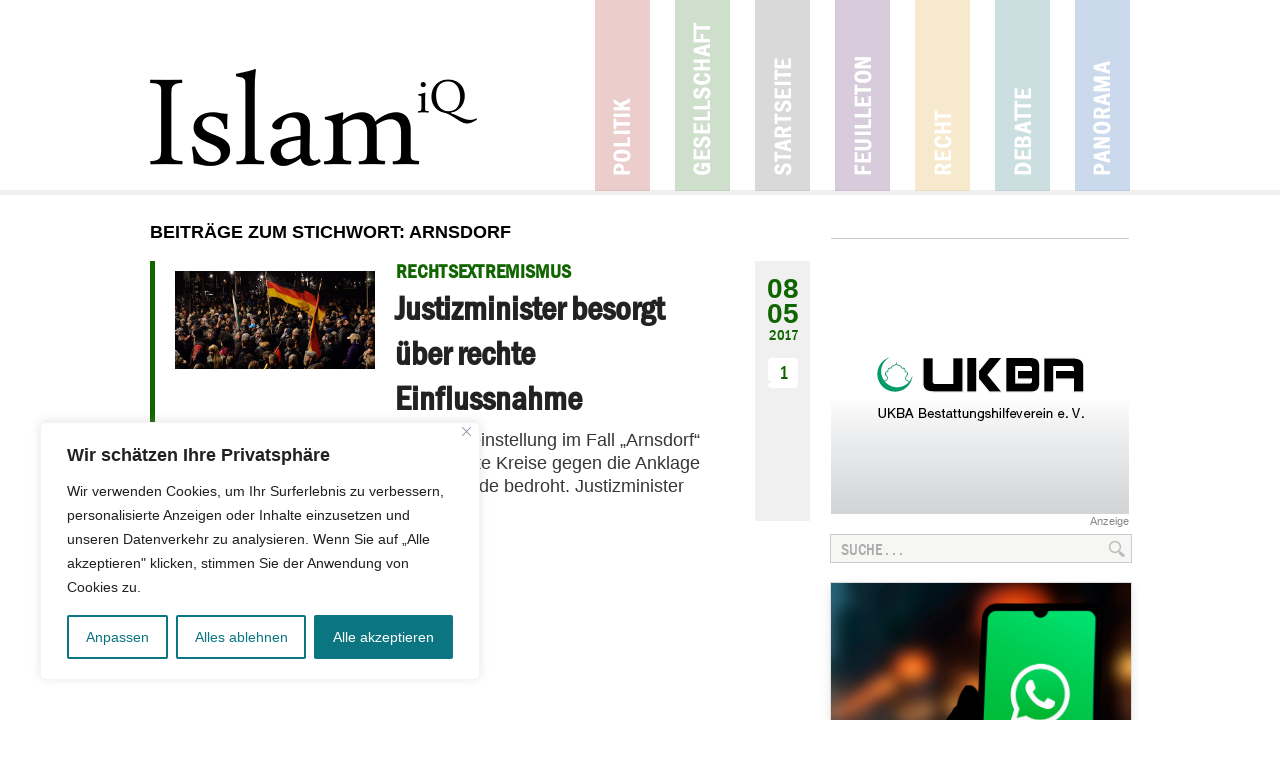

--- FILE ---
content_type: text/html; charset=utf-8
request_url: https://www.google.com/maps/d/embed?mid=1s7Zm4lKkrWF5czU_YQbBBAp3HQQ
body_size: 42947
content:
<!DOCTYPE html><html itemscope itemtype="http://schema.org/WebSite"><head><script nonce="ycamqmEVqrZtdhddI4cX0g">window['ppConfig'] = {productName: '06194a8f37177242d55a18e38c5a91c6', deleteIsEnforced:  false , sealIsEnforced:  false , heartbeatRate:  0.5 , periodicReportingRateMillis:  60000.0 , disableAllReporting:  false };(function(){'use strict';function k(a){var b=0;return function(){return b<a.length?{done:!1,value:a[b++]}:{done:!0}}}function l(a){var b=typeof Symbol!="undefined"&&Symbol.iterator&&a[Symbol.iterator];if(b)return b.call(a);if(typeof a.length=="number")return{next:k(a)};throw Error(String(a)+" is not an iterable or ArrayLike");}var m=typeof Object.defineProperties=="function"?Object.defineProperty:function(a,b,c){if(a==Array.prototype||a==Object.prototype)return a;a[b]=c.value;return a};
function n(a){a=["object"==typeof globalThis&&globalThis,a,"object"==typeof window&&window,"object"==typeof self&&self,"object"==typeof global&&global];for(var b=0;b<a.length;++b){var c=a[b];if(c&&c.Math==Math)return c}throw Error("Cannot find global object");}var p=n(this);function q(a,b){if(b)a:{var c=p;a=a.split(".");for(var d=0;d<a.length-1;d++){var e=a[d];if(!(e in c))break a;c=c[e]}a=a[a.length-1];d=c[a];b=b(d);b!=d&&b!=null&&m(c,a,{configurable:!0,writable:!0,value:b})}}
q("Object.is",function(a){return a?a:function(b,c){return b===c?b!==0||1/b===1/c:b!==b&&c!==c}});q("Array.prototype.includes",function(a){return a?a:function(b,c){var d=this;d instanceof String&&(d=String(d));var e=d.length;c=c||0;for(c<0&&(c=Math.max(c+e,0));c<e;c++){var f=d[c];if(f===b||Object.is(f,b))return!0}return!1}});
q("String.prototype.includes",function(a){return a?a:function(b,c){if(this==null)throw new TypeError("The 'this' value for String.prototype.includes must not be null or undefined");if(b instanceof RegExp)throw new TypeError("First argument to String.prototype.includes must not be a regular expression");return this.indexOf(b,c||0)!==-1}});function r(a,b,c){a("https://csp.withgoogle.com/csp/proto/"+encodeURIComponent(b),JSON.stringify(c))}function t(){var a;if((a=window.ppConfig)==null?0:a.disableAllReporting)return function(){};var b,c,d,e;return(e=(b=window)==null?void 0:(c=b.navigator)==null?void 0:(d=c.sendBeacon)==null?void 0:d.bind(navigator))!=null?e:u}function u(a,b){var c=new XMLHttpRequest;c.open("POST",a);c.send(b)}
function v(){var a=(w=Object.prototype)==null?void 0:w.__lookupGetter__("__proto__"),b=x,c=y;return function(){var d=a.call(this),e,f,g,h;r(c,b,{type:"ACCESS_GET",origin:(f=window.location.origin)!=null?f:"unknown",report:{className:(g=d==null?void 0:(e=d.constructor)==null?void 0:e.name)!=null?g:"unknown",stackTrace:(h=Error().stack)!=null?h:"unknown"}});return d}}
function z(){var a=(A=Object.prototype)==null?void 0:A.__lookupSetter__("__proto__"),b=x,c=y;return function(d){d=a.call(this,d);var e,f,g,h;r(c,b,{type:"ACCESS_SET",origin:(f=window.location.origin)!=null?f:"unknown",report:{className:(g=d==null?void 0:(e=d.constructor)==null?void 0:e.name)!=null?g:"unknown",stackTrace:(h=Error().stack)!=null?h:"unknown"}});return d}}function B(a,b){C(a.productName,b);setInterval(function(){C(a.productName,b)},a.periodicReportingRateMillis)}
var D="constructor __defineGetter__ __defineSetter__ hasOwnProperty __lookupGetter__ __lookupSetter__ isPrototypeOf propertyIsEnumerable toString valueOf __proto__ toLocaleString x_ngfn_x".split(" "),E=D.concat,F=navigator.userAgent.match(/Firefox\/([0-9]+)\./),G=(!F||F.length<2?0:Number(F[1])<75)?["toSource"]:[],H;if(G instanceof Array)H=G;else{for(var I=l(G),J,K=[];!(J=I.next()).done;)K.push(J.value);H=K}var L=E.call(D,H),M=[];
function C(a,b){for(var c=[],d=l(Object.getOwnPropertyNames(Object.prototype)),e=d.next();!e.done;e=d.next())e=e.value,L.includes(e)||M.includes(e)||c.push(e);e=Object.prototype;d=[];for(var f=0;f<c.length;f++){var g=c[f];d[f]={name:g,descriptor:Object.getOwnPropertyDescriptor(Object.prototype,g),type:typeof e[g]}}if(d.length!==0){c=l(d);for(e=c.next();!e.done;e=c.next())M.push(e.value.name);var h;r(b,a,{type:"SEAL",origin:(h=window.location.origin)!=null?h:"unknown",report:{blockers:d}})}};var N=Math.random(),O=t(),P=window.ppConfig;P&&(P.disableAllReporting||P.deleteIsEnforced&&P.sealIsEnforced||N<P.heartbeatRate&&r(O,P.productName,{origin:window.location.origin,type:"HEARTBEAT"}));var y=t(),Q=window.ppConfig;if(Q)if(Q.deleteIsEnforced)delete Object.prototype.__proto__;else if(!Q.disableAllReporting){var x=Q.productName;try{var w,A;Object.defineProperty(Object.prototype,"__proto__",{enumerable:!1,get:v(),set:z()})}catch(a){}}
(function(){var a=t(),b=window.ppConfig;b&&(b.sealIsEnforced?Object.seal(Object.prototype):b.disableAllReporting||(document.readyState!=="loading"?B(b,a):document.addEventListener("DOMContentLoaded",function(){B(b,a)})))})();}).call(this);
</script><title itemprop="name">Moscheeangriffe ab 2015 - Google My Maps</title><meta name="robots" content="noindex,nofollow"/><meta http-equiv="X-UA-Compatible" content="IE=edge,chrome=1"><meta name="viewport" content="initial-scale=1.0,minimum-scale=1.0,maximum-scale=1.0,user-scalable=0,width=device-width"/><meta name="description" itemprop="description" content="Quellen: Bundesregierung und #brandeilig"/><meta itemprop="url" content="https://www.google.com/maps/d/viewer?mid=1s7Zm4lKkrWF5czU_YQbBBAp3HQQ"/><meta itemprop="image" content="https://www.google.com/maps/d/thumbnail?mid=1s7Zm4lKkrWF5czU_YQbBBAp3HQQ"/><meta property="og:type" content="website"/><meta property="og:title" content="Moscheeangriffe ab 2015 - Google My Maps"/><meta property="og:description" content="Quellen: Bundesregierung und #brandeilig"/><meta property="og:url" content="https://www.google.com/maps/d/viewer?mid=1s7Zm4lKkrWF5czU_YQbBBAp3HQQ"/><meta property="og:image" content="https://www.google.com/maps/d/thumbnail?mid=1s7Zm4lKkrWF5czU_YQbBBAp3HQQ"/><meta property="og:site_name" content="Google My Maps"/><meta name="twitter:card" content="summary_large_image"/><meta name="twitter:title" content="Moscheeangriffe ab 2015 - Google My Maps"/><meta name="twitter:description" content="Quellen: Bundesregierung und #brandeilig"/><meta name="twitter:image:src" content="https://www.google.com/maps/d/thumbnail?mid=1s7Zm4lKkrWF5czU_YQbBBAp3HQQ"/><link rel="stylesheet" id="gmeviewer-styles" href="https://www.gstatic.com/mapspro/_/ss/k=mapspro.gmeviewer.ZPef100W6CI.L.W.O/am=AAAE/d=0/rs=ABjfnFU-qGe8BTkBR_LzMLwzNczeEtSkkw" nonce="6GZfbrJ6FzNSbUtc25f6FA"><link rel="stylesheet" href="https://fonts.googleapis.com/css?family=Roboto:300,400,500,700" nonce="6GZfbrJ6FzNSbUtc25f6FA"><link rel="shortcut icon" href="//www.gstatic.com/mapspro/images/favicon-001.ico"><link rel="canonical" href="https://www.google.com/mymaps/viewer?mid=1s7Zm4lKkrWF5czU_YQbBBAp3HQQ&amp;hl=en_US"></head><body jscontroller="O1VPAb" jsaction="click:cOuCgd;"><div class="c4YZDc HzV7m-b7CEbf SfQLQb-dIxMhd-bN97Pc-b3rLgd"><div class="jQhVs-haAclf"><div class="jQhVs-uMX1Ee-My5Dr-purZT-uDEFge"><div class="jQhVs-uMX1Ee-My5Dr-purZT-uDEFge-bN97Pc"><div class="jQhVs-uMX1Ee-My5Dr-purZT-uDEFge-Bz112c"></div><div class="jQhVs-uMX1Ee-My5Dr-purZT-uDEFge-fmcmS-haAclf"><div class="jQhVs-uMX1Ee-My5Dr-purZT-uDEFge-fmcmS">Open full screen to view more</div></div></div></div></div><div class="i4ewOd-haAclf"><div class="i4ewOd-UzWXSb" id="map-canvas"></div></div><div class="X3SwIb-haAclf NBDE7b-oxvKad"><div class="X3SwIb-i8xkGf"></div></div><div class="Te60Vd-ZMv3u dIxMhd-bN97Pc-b3rLgd"><div class="dIxMhd-bN97Pc-Tswv1b-Bz112c"></div><div class="dIxMhd-bN97Pc-b3rLgd-fmcmS">This map was created by a user. <a href="//support.google.com/mymaps/answer/3024454?hl=en&amp;amp;ref_topic=3188329" target="_blank">Learn how to create your own.</a></div><div class="dIxMhd-bN97Pc-b3rLgd-TvD9Pc" title="Close"></div></div><script nonce="ycamqmEVqrZtdhddI4cX0g">
  function _DumpException(e) {
    if (window.console) {
      window.console.error(e.stack);
    }
  }
  var _pageData = "[[1,null,null,null,null,null,null,null,null,null,\"at\",\"\",\"\",1769008234073,\"\",\"en_US\",false,[],\"https://www.google.com/maps/d/viewer?mid\\u003d1s7Zm4lKkrWF5czU_YQbBBAp3HQQ\",\"https://www.google.com/maps/d/embed?mid\\u003d1s7Zm4lKkrWF5czU_YQbBBAp3HQQ\\u0026ehbc\\u003d2E312F\",\"https://www.google.com/maps/d/edit?mid\\u003d1s7Zm4lKkrWF5czU_YQbBBAp3HQQ\",\"https://www.google.com/maps/d/thumbnail?mid\\u003d1s7Zm4lKkrWF5czU_YQbBBAp3HQQ\",null,null,true,\"https://www.google.com/maps/d/print?mid\\u003d1s7Zm4lKkrWF5czU_YQbBBAp3HQQ\",\"https://www.google.com/maps/d/pdf?mid\\u003d1s7Zm4lKkrWF5czU_YQbBBAp3HQQ\",\"https://www.google.com/maps/d/viewer?mid\\u003d1s7Zm4lKkrWF5czU_YQbBBAp3HQQ\",null,false,\"/maps/d\",\"maps/sharing\",\"//www.google.com/intl/en_US/help/terms_maps.html\",true,\"https://docs.google.com/picker\",null,false,null,[[[\"//www.gstatic.com/mapspro/images/google-my-maps-logo-regular-001.png\",143,25],[\"//www.gstatic.com/mapspro/images/google-my-maps-logo-regular-2x-001.png\",286,50]],[[\"//www.gstatic.com/mapspro/images/google-my-maps-logo-small-001.png\",113,20],[\"//www.gstatic.com/mapspro/images/google-my-maps-logo-small-2x-001.png\",226,40]]],1,\"https://www.gstatic.com/mapspro/_/js/k\\u003dmapspro.gmeviewer.en_US.knJKv4m5-eY.O/am\\u003dAAAE/d\\u003d0/rs\\u003dABjfnFWJ7eYXBrZ1WlLyBY6MwF9-imcrgg/m\\u003dgmeviewer_base\",null,null,true,null,\"US\",null,null,null,null,null,null,true],[\"mf.map\",\"1s7Zm4lKkrWF5czU_YQbBBAp3HQQ\",\"Moscheeangriffe ab 2015\",null,[5.763737889616436,53.13646279253834,12.773015233366436,51.20988354218475],[6.0971746,54.7986309,13.7372621,47.5570135],[[null,\"QB-vSwfQ5gs\",\"2015\",\"\",[[[\"https://mt.googleapis.com/vt/icon/name\\u003dicons/onion/SHARED-mymaps-container-bg_4x.png,icons/onion/SHARED-mymaps-container_4x.png,icons/onion/1564-explosion_4x.png\\u0026highlight\\u003dff000000,A52714\\u0026scale\\u003d2.0\"],null,1,1,[[null,[51.0936851,6.828911200000001]],\"0\",null,\"QB-vSwfQ5gs\",[51.0936851,6.8289112],[0,0],\"155A90509C0CEAC6\"],[[\"Süleymaniye Moschee\"]]],[[\"https://mt.googleapis.com/vt/icon/name\\u003dicons/onion/SHARED-mymaps-container-bg_4x.png,icons/onion/SHARED-mymaps-container_4x.png,icons/onion/1564-explosion_4x.png\\u0026highlight\\u003dff000000,A52714\\u0026scale\\u003d2.0\"],null,1,1,[[null,[51.0504088,13.7372621]],\"0\",null,\"QB-vSwfQ5gs\",[51.0504088,13.7372621],[0,0],\"155A921F4730D646\"],[[\"Marwa Moschee\"]]],[[\"https://mt.googleapis.com/vt/icon/name\\u003dicons/onion/SHARED-mymaps-container-bg_4x.png,icons/onion/SHARED-mymaps-container_4x.png,icons/onion/1564-explosion_4x.png\\u0026highlight\\u003dff000000,A52714\\u0026scale\\u003d2.0\"],null,1,1,[[null,[51.4437209,7.3307935]],\"0\",null,\"QB-vSwfQ5gs\",[51.4437209,7.3307935],[0,0],\"155A9530E3A48878\"],[[\"Sultan Ahmed Moschee\"]]],[[\"https://mt.googleapis.com/vt/icon/name\\u003dicons/onion/SHARED-mymaps-container-bg_4x.png,icons/onion/SHARED-mymaps-container_4x.png,icons/onion/1564-explosion_4x.png\\u0026highlight\\u003dff000000,A52714\\u0026scale\\u003d2.0\"],null,1,1,[[null,[52.14632470000001,10.4089796]],\"0\",null,\"QB-vSwfQ5gs\",[52.1463247,10.4089796],[0,0],\"155AEFA08258E589\"],[[\"Ortsverein Hannover e.V.\"]]],[[\"https://mt.googleapis.com/vt/icon/name\\u003dicons/onion/SHARED-mymaps-container-bg_4x.png,icons/onion/SHARED-mymaps-container_4x.png,icons/onion/1564-explosion_4x.png\\u0026highlight\\u003dff000000,A52714\\u0026scale\\u003d2.0\"],null,1,1,[[null,[48.1432382,11.457494400000002]],\"0\",null,\"QB-vSwfQ5gs\",[48.1432382,11.4574944],[0,0],\"155AF2B062363719\"],[[\"Haci Bayram Veli Moschee\"]]],[[\"https://mt.googleapis.com/vt/icon/name\\u003dicons/onion/SHARED-mymaps-container-bg_4x.png,icons/onion/SHARED-mymaps-container_4x.png,icons/onion/1564-explosion_4x.png\\u0026highlight\\u003dff000000,A52714\\u0026scale\\u003d2.0\"],null,1,1,[[null,[53.884918,11.4458606]],\"0\",null,\"QB-vSwfQ5gs\",[53.884918,11.4458606],[0,0],\"155AF9ABC4C1B558\"],[[\"Wismar Moschee\"]]],[[\"https://mt.googleapis.com/vt/icon/name\\u003dicons/onion/SHARED-mymaps-container-bg_4x.png,icons/onion/SHARED-mymaps-container_4x.png,icons/onion/1564-explosion_4x.png\\u0026highlight\\u003dff000000,A52714\\u0026scale\\u003d2.0\"],null,1,1,[[null,[48.8698562,9.6291143]],\"0\",null,\"QB-vSwfQ5gs\",[48.8698562,9.6291143],[0,0],\"155AFDDFD84A5F1E\"],[[\"Bilal-i Habesi Moschee\"]]],[[\"https://mt.googleapis.com/vt/icon/name\\u003dicons/onion/SHARED-mymaps-container-bg_4x.png,icons/onion/SHARED-mymaps-container_4x.png,icons/onion/1564-explosion_4x.png\\u0026highlight\\u003dff000000,A52714\\u0026scale\\u003d2.0\"],null,1,1,[[null,[48.8648939,9.1802392]],\"0\",null,\"QB-vSwfQ5gs\",[48.8648939,9.1802392],[0,0],\"155B017A6E7F0A2C\"],[[\"Zentralmoschee\"]]],[[\"https://mt.googleapis.com/vt/icon/name\\u003dicons/onion/SHARED-mymaps-container-bg_4x.png,icons/onion/SHARED-mymaps-container_4x.png,icons/onion/1564-explosion_4x.png\\u0026highlight\\u003dff000000,A52714\\u0026scale\\u003d2.0\"],null,1,1,[[null,[49.19622,9.48165]],\"0\",null,\"QB-vSwfQ5gs\",[49.19622,9.48165],[0,0],\"155B02E77C64D647\"],[[\"Aksemseddin Moschee\"]]],[[\"https://mt.googleapis.com/vt/icon/name\\u003dicons/onion/SHARED-mymaps-container-bg_4x.png,icons/onion/SHARED-mymaps-container_4x.png,icons/onion/1564-explosion_4x.png\\u0026highlight\\u003dff000000,A52714\\u0026scale\\u003d2.0\"],null,1,1,[[null,[53.0369244,8.6381371]],\"0\",null,\"QB-vSwfQ5gs\",[53.0369244,8.6381371],[0,0],\"155B066DB56173BC\"],[[\"Mevlana Moschee\"]]],[[\"https://mt.googleapis.com/vt/icon/name\\u003dicons/onion/SHARED-mymaps-container-bg_4x.png,icons/onion/SHARED-mymaps-container_4x.png,icons/onion/1564-explosion_4x.png\\u0026highlight\\u003dff000000,A52714\\u0026scale\\u003d2.0\"],null,1,1,[[null,[51.3629727,7.464924099999999]],\"0\",null,\"QB-vSwfQ5gs\",[51.3629727,7.4649241],[0,0],\"155B07F75FB8EB24\"],[[\"Bildungs- und Kulturverein\"]]],[[\"https://mt.googleapis.com/vt/icon/name\\u003dicons/onion/SHARED-mymaps-container-bg_4x.png,icons/onion/SHARED-mymaps-container_4x.png,icons/onion/1564-explosion_4x.png\\u0026highlight\\u003dff000000,A52714\\u0026scale\\u003d2.0\"],null,1,1,[[null,[52.5005178,9.4566719]],\"0\",null,\"QB-vSwfQ5gs\",[52.5005178,9.4566719],[0,0],\"159D3F84DF5BB3EA\"],[[\"Mevlana Moschee\"]]],[[\"https://mt.googleapis.com/vt/icon/name\\u003dicons/onion/SHARED-mymaps-container-bg_4x.png,icons/onion/SHARED-mymaps-container_4x.png,icons/onion/1564-explosion_4x.png\\u0026highlight\\u003dff000000,A52714\\u0026scale\\u003d2.0\"],null,1,1,[[null,[50.88542,7.637130000000001]],\"0\",null,\"QB-vSwfQ5gs\",[50.88542,7.63713],[0,0],\"159D6F36E6F69EE2\"],[[\"Grüne Moschee\"]]],[[\"https://mt.googleapis.com/vt/icon/name\\u003dicons/onion/SHARED-mymaps-container-bg_4x.png,icons/onion/SHARED-mymaps-container_4x.png,icons/onion/1564-explosion_4x.png\\u0026highlight\\u003dff000000,A52714\\u0026scale\\u003d2.0\"],null,1,1,[[null,[51.3226493,6.5613707]],\"0\",null,\"QB-vSwfQ5gs\",[51.3226493,6.5613707],[0,0],\"159D72A27F1B717B\"],[[\"Zentralmoschee\"]]],[[\"https://mt.googleapis.com/vt/icon/name\\u003dicons/onion/SHARED-mymaps-container-bg_4x.png,icons/onion/SHARED-mymaps-container_4x.png,icons/onion/1564-explosion_4x.png\\u0026highlight\\u003dff000000,A52714\\u0026scale\\u003d2.0\"],null,1,1,[[null,[51.3004,6.83829]],\"0\",null,\"QB-vSwfQ5gs\",[51.3004,6.83829],[0,0],\"159D77BBED08BBA1\"],[[\"Ayasofya Moschee \"]]],[[\"https://mt.googleapis.com/vt/icon/name\\u003dicons/onion/SHARED-mymaps-container-bg_4x.png,icons/onion/SHARED-mymaps-container_4x.png,icons/onion/1564-explosion_4x.png\\u0026highlight\\u003dff000000,A52714\\u0026scale\\u003d2.0\"],null,1,1,[[null,[47.99241,9.11639]],\"0\",null,\"QB-vSwfQ5gs\",[47.99241,9.11639],[0,0],\"159D79570810499A\"],[[\"Fatih-Moschee \"]]],[[\"https://mt.googleapis.com/vt/icon/name\\u003dicons/onion/SHARED-mymaps-container-bg_4x.png,icons/onion/SHARED-mymaps-container_4x.png,icons/onion/1564-explosion_4x.png\\u0026highlight\\u003dff000000,A52714\\u0026scale\\u003d2.0\"],null,1,1,[[null,[47.5570135,10.217717900000002]],\"0\",null,\"QB-vSwfQ5gs\",[47.5570135,10.2177179],[0,0],\"159D7D535B9B1BFB\"],[[\"Yunus-Emre Moschee \"]]],[[\"https://mt.googleapis.com/vt/icon/name\\u003dicons/onion/SHARED-mymaps-container-bg_4x.png,icons/onion/SHARED-mymaps-container_4x.png,icons/onion/1564-explosion_4x.png\\u0026highlight\\u003dff000000,A52714\\u0026scale\\u003d2.0\"],null,1,1,[[null,[52.1178305,8.6793998]],\"0\",null,\"QB-vSwfQ5gs\",[52.1178305,8.6793998],[0,0],\"159D80FDF7B78655\"],[[\"Herford Moschee\"]]],[[\"https://mt.googleapis.com/vt/icon/name\\u003dicons/onion/SHARED-mymaps-container-bg_4x.png,icons/onion/SHARED-mymaps-container_4x.png,icons/onion/1564-explosion_4x.png\\u0026highlight\\u003dff000000,A52714\\u0026scale\\u003d2.0\"],null,1,1,[[null,[54.07965,12.11561]],\"0\",null,\"QB-vSwfQ5gs\",[54.07965,12.11561],[0,0],\"159D864EBA6AFDB7\"],[[\"Rostocker Moschee \"]]],[[\"https://mt.googleapis.com/vt/icon/name\\u003dicons/onion/SHARED-mymaps-container-bg_4x.png,icons/onion/SHARED-mymaps-container_4x.png,icons/onion/1564-explosion_4x.png\\u0026highlight\\u003dff000000,A52714\\u0026scale\\u003d2.0\"],null,1,1,[[null,[51.3127114,9.4797461]],\"0\",null,\"QB-vSwfQ5gs\",[51.3127114,9.4797461],[0,0],\"159D87E0C5418645\"],[[\"Kasseler Moschee \"]]],[[\"https://mt.googleapis.com/vt/icon/name\\u003dicons/onion/SHARED-mymaps-container-bg_4x.png,icons/onion/SHARED-mymaps-container_4x.png,icons/onion/1564-explosion_4x.png\\u0026highlight\\u003dff000000,A52714\\u0026scale\\u003d2.0\"],null,1,1,[[null,[49.4489588,6.6437843]],\"0\",null,\"QB-vSwfQ5gs\",[49.4489588,6.6437843],[0,0],\"159D912B3B73E5F3\"],[[\"Merziger Moschee \"]]],[[\"https://mt.googleapis.com/vt/icon/name\\u003dicons/onion/SHARED-mymaps-container-bg_4x.png,icons/onion/SHARED-mymaps-container_4x.png,icons/onion/1564-explosion_4x.png\\u0026highlight\\u003dff000000,A52714\\u0026scale\\u003d2.0\"],null,1,1,[[null,[52.0471514,8.582825000000001]],\"0\",null,\"QB-vSwfQ5gs\",[52.0471514,8.582825],[0,0],\"159D9406A76433BC\"],[[\"Ülkü Ocağı Moschee\"]]],[[\"https://mt.googleapis.com/vt/icon/name\\u003dicons/onion/SHARED-mymaps-container-bg_4x.png,icons/onion/SHARED-mymaps-container_4x.png,icons/onion/1564-explosion_4x.png\\u0026highlight\\u003dff000000,A52714\\u0026scale\\u003d2.0\"],null,1,1,[[null,[48.8872451,9.1872163]],\"0\",null,\"QB-vSwfQ5gs\",[48.8872451,9.1872163],[0,0],\"159D99ECB42ED7A8\"],[[\"Haci Bayram Veli Moschee\\n\"]]],[[\"https://mt.googleapis.com/vt/icon/name\\u003dicons/onion/SHARED-mymaps-container-bg_4x.png,icons/onion/SHARED-mymaps-container_4x.png,icons/onion/1564-explosion_4x.png\\u0026highlight\\u003dff000000,A52714\\u0026scale\\u003d2.0\"],null,1,1,[[null,[48.8230671,9.961382]],\"0\",null,\"QB-vSwfQ5gs\",[48.8230671,9.961382],[0,0],\"159D9C20B2715C04\"],[[\"Gülistan Moschee \"]]],[[\"https://mt.googleapis.com/vt/icon/name\\u003dicons/onion/SHARED-mymaps-container-bg_4x.png,icons/onion/SHARED-mymaps-container_4x.png,icons/onion/1564-explosion_4x.png\\u0026highlight\\u003dff000000,A52714\\u0026scale\\u003d2.0\"],null,1,1,[[null,[51.48346,11.94091]],\"0\",null,\"QB-vSwfQ5gs\",[51.48346,11.94091],[0,0],\"159D9F5EAED85AF3\"],[[\"Islamisches Kulturzentrum \"]]],[[\"https://mt.googleapis.com/vt/icon/name\\u003dicons/onion/SHARED-mymaps-container-bg_4x.png,icons/onion/SHARED-mymaps-container_4x.png,icons/onion/1564-explosion_4x.png\\u0026highlight\\u003dff000000,A52714\\u0026scale\\u003d2.0\"],null,1,1,[[null,[51.5300972,6.8422216]],\"0\",null,\"QB-vSwfQ5gs\",[51.5300972,6.8422216],[0,0],\"159DA1F4DFFB713E\"],[[\"Selimiye Moschee \"]]],[[\"https://mt.googleapis.com/vt/icon/name\\u003dicons/onion/SHARED-mymaps-container-bg_4x.png,icons/onion/SHARED-mymaps-container_4x.png,icons/onion/1564-explosion_4x.png\\u0026highlight\\u003dff000000,A52714\\u0026scale\\u003d2.0\"],null,1,1,[[null,[47.7495983,11.3828988]],\"0\",null,\"QB-vSwfQ5gs\",[47.7495983,11.3828988],[0,0],\"159DA3434E06E933\"],[[\"Moschee Penzberg \"]]],[[\"https://mt.googleapis.com/vt/icon/name\\u003dicons/onion/SHARED-mymaps-container-bg_4x.png,icons/onion/SHARED-mymaps-container_4x.png,icons/onion/1564-explosion_4x.png\\u0026highlight\\u003dff000000,A52714\\u0026scale\\u003d2.0\"],null,1,1,[[null,[48.307605200000005,11.906672]],\"0\",null,\"QB-vSwfQ5gs\",[48.3076052,11.906672],[0,0],\"159DA5223ABD48F8\"],[[\"Hicret Moschee \"]]],[[\"https://mt.googleapis.com/vt/icon/name\\u003dicons/onion/SHARED-mymaps-container-bg_4x.png,icons/onion/SHARED-mymaps-container_4x.png,icons/onion/1564-explosion_4x.png\\u0026highlight\\u003dff000000,A52714\\u0026scale\\u003d2.0\"],null,1,1,[[null,[49.1316994,10.0600266]],\"0\",null,\"QB-vSwfQ5gs\",[49.1316994,10.0600266],[0,0],\"159DA5FB7424AAA5\"],[[\"Gurbet Moschee \"]]],[[\"https://mt.googleapis.com/vt/icon/name\\u003dicons/onion/SHARED-mymaps-container-bg_4x.png,icons/onion/SHARED-mymaps-container_4x.png,icons/onion/1564-explosion_4x.png\\u0026highlight\\u003dff000000,A52714\\u0026scale\\u003d2.0\"],null,1,1,[[null,[50.8828823,7.0615562]],\"0\",null,\"QB-vSwfQ5gs\",[50.8828823,7.0615562],[0,0],\"159DA75613520310\"],[[\"Mevlana Moschee \"]]],[[\"https://mt.googleapis.com/vt/icon/name\\u003dicons/onion/SHARED-mymaps-container-bg_4x.png,icons/onion/SHARED-mymaps-container_4x.png,icons/onion/1564-explosion_4x.png\\u0026highlight\\u003dff000000,A52714\\u0026scale\\u003d2.0\"],null,1,1,[[null,[49.2465716,6.9429498]],\"0\",null,\"QB-vSwfQ5gs\",[49.2465716,6.9429498],[0,0],\"159DA85019E985C8\"],[[\"Islamische Gemeinde Saarland \"]]],[[\"https://mt.googleapis.com/vt/icon/name\\u003dicons/onion/SHARED-mymaps-container-bg_4x.png,icons/onion/SHARED-mymaps-container_4x.png,icons/onion/1564-explosion_4x.png\\u0026highlight\\u003dff000000,A52714\\u0026scale\\u003d2.0\"],null,1,1,[[null,[48.8177854,9.170516900000003]],\"0\",null,\"QB-vSwfQ5gs\",[48.8177854,9.1705169],[0,0],\"159DAA645FA9C8C9\"],[[\"Moschee Feuerbach\"]]]],null,null,true,null,null,null,null,[[\"QB-vSwfQ5gs\",1,null,null,null,\"https://www.google.com/maps/d/kml?mid\\u003d1s7Zm4lKkrWF5czU_YQbBBAp3HQQ\\u0026resourcekey\\u0026lid\\u003dQB-vSwfQ5gs\",null,null,null,null,null,2,null,[[[\"155A90509C0CEAC6\",[[[51.0936851,6.8289112]]],null,null,0,[[\"Name\",[\"Süleymaniye Moschee\"],1],[\"Beschreibung\",[\"11.01.2015 - Süleymaniye Moschee (DITIB) -Hakenkreuze und fremdenfeindliche Schmierereien - Dormagen \"],1],null,null,[null,\"ChIJWZes3I8zv0cRHjWjnKkQ9_M\",false]],[1,[\"Süleymaniye Moschee\"]],0],[\"155A921F4730D646\",[[[51.0504088,13.7372621]]],null,null,0,[[\"Name\",[\"Marwa Moschee\"],1],[\"Beschreibung\",[\"29.01.2015 - Marwa Moschee (MKEZ Dresden) - islamfeindliche Schmierereien - Dresden\"],1],null,null,[null,\"ChIJqdYaECnPCUcRsP6IQsuxIQQ\",false]],[1,[\"Marwa Moschee\"]],1],[\"155A9530E3A48878\",[[[51.4437209,7.3307935]]],null,null,0,[[\"Name\",[\"Sultan Ahmed Moschee\"],1],[\"Beschreibung\",[\"14.04.2015 - Sultan Ahmet Moschee (DITIB) -Brandanschlag mit Benzin - Witten\"],1],null,null,[null,\"ChIJV2Q3nfAhuUcRLbxOBUcjzFc\",false]],[1,[\"Sultan Ahmed Moschee\"]],2],[\"155AEFA08258E589\",[[[52.1463247,10.4089796]]],null,null,0,[[\"Name\",[\"Ortsverein Hannover e.V.\"],1],[\"Beschreibung\",[\"24.04.2015 - Ortsverein Hannover e.V. (IGMG)  -Schmierereien mit Hakenkreuzen - Salzgitter\"],1],null,null,[null,\"ChIJC6MjGjBapUcRJPxbABpcc24\",false]],[1,[\"Ortsverein Hannover e.V.\"]],3],[\"155AF2B062363719\",[[[48.1432382,11.4574944]]],null,null,0,[[\"Name\",[\"Haci Bayram Veli Moschee\"],1],[\"Beschreibung\",[\"24.06.2015 - Haci Bayram Veli Moschee (DITIB) -Brandanschlag - Pasing (München)\"],1],null,null,[null,\"ChIJvS4hOQbYnUcR33ioFgCDcW8\",false]],[1,[\"Haci Bayram Veli Moschee\"]],4],[\"155AF9ABC4C1B558\",[[[53.884918,11.4458606]]],null,null,0,[[\"Name\",[\"Wismar Moschee\"],1],[\"Beschreibung\",[\"28.06.2015 - Wismar Moschee (ZMD) -Sachbeschädigung - Wismar\"],1],null,null,[null,\"ChIJJWRh117HrUcRF4ra16ZbbjY\",false]],[1,[\"Wismar Moschee\"]],5],[\"155AFDDFD84A5F1E\",[[[48.8698562,9.6291143]]],null,null,0,[[\"Name\",[\"Bilal-i Habesi Moschee\"],1],[\"Beschreibung\",[\"10.07.2015 Bilal-i Habesi Moschee (DITIB)-Sachbeschädigung - Welzheim\"],1],null,null,[null,\"ChIJrTJGEB2umUcRP5QpMSnCm2M\",false]],[1,[\"Bilal-i Habesi Moschee\"]],6],[\"155B017A6E7F0A2C\",[[[48.8648939,9.1802392]]],null,null,0,[[\"Name\",[\"Zentralmoschee\"],1],[\"Beschreibung\",[\"07.08.2015 - Merkez Moschee (ATIB) -Schmierereien/Sachbeschädigung- Westheim (Ludwigsburg)\"],1],null,null,[null,\"ChIJq32UjkbQmUcRuaEOoBQQ1Vs\",false]],[1,[\"Zentralmoschee\"]],7],[\"155B02E77C64D647\",[[[49.19622,9.48165]]],null,null,0,[[\"Name\",[\"Aksemseddin Moschee\"],1],[\"Beschreibung\",[\"15.08.2015 - Aksemseddin Moschee (DITIB) -Schmierereien - Öhringen\"],1],null,null,[null,\"ChIJM1FCEeE4mEcRRe3NdIodvrI\",false]],[1,[\"Aksemseddin Moschee\"]],8],[\"155B066DB56173BC\",[[[53.0369244,8.6381371]]],null,null,0,[[\"Name\",[\"Mevlana Moschee\"],1],[\"Beschreibung\",[\"23.08.2015 - Mevlana Moschee (IGMG) -Brandanschlag - Delmenhorst\"],1],null,null,[null,\"ChIJZyPg8wDVsEcR1y3Px3lZuBQ\",false]],[1,[\"Mevlana Moschee\"]],9],[\"155B07F75FB8EB24\",[[[51.3629727,7.4649241]]],null,null,0,[[\"Name\",[\"Bildungs- und Kulturverein\"],1],[\"Beschreibung\",[\"28.08.2015 - Bildungs- und Kulturverein (VIKZ) -Brandanschlag - Hagen\"],1],null,null,[null,\"ChIJ4_AaFZ08uUcR9kpMtdwr3mg\",false]],[1,[\"Bildungs- und Kulturverein\"]],10],[\"159D3F84DF5BB3EA\",[[[52.5005178,9.4566719]]],null,null,0,[[\"Name\",[\"Mevlana Moschee\"],1],[\"Beschreibung\",[\"09.01.2015 - Mevlana Moschee (IGMG) -Sachbeschädigung durch Steinwurf - Neustadt am Rübenberge\"],1],null,null,[null,\"ChIJEfPzE6xksEcRU26IeB7EFD4\",false]],[1,[\"Mevlana Moschee\"]],11],[\"159D6F36E6F69EE2\",[[[50.88542,7.63713]]],null,null,0,[[\"Name\",[\"Grüne Moschee\"],1],[\"Beschreibung\",[\"05.04.2015 -Grüne Moschee (DITIB) - Angriff mit Farbpatronen - Waldbröl\"],1],null,null,[null,\"ChIJ42tiisy7vkcRSebZ8LMtt-w\",false]],[1,[\"Grüne Moschee\"]],12],[\"159D72A27F1B717B\",[[[51.3226493,6.5613707]]],null,null,0,[[\"Name\",[\"Zentralmoschee\"],1],[\"Beschreibung\",[\"03.05.2015 - Zentralmoschee (Islamische Gemeinschaft Krefeld) - Sachbeschädigung und Einbruch - Krefeld\"],1],null,null,[null,\"ChIJO97aZv2vuEcRKobymuMgw74\",false]],[1,[\"Zentralmoschee\"]],13],[\"159D77BBED08BBA1\",[[[51.3004,6.83829]]],null,null,0,[[\"Name\",[\"Ayasofya Moschee \"],1],[\"Beschreibung\",[\"20.01.2015 - Ayasofya Moschee (Türkisch-Islamische Gemeinde zu Ratingen e.V.) - Schmierereien - Ratingen\"],1],null,null,[null,\"ChIJS-GmgpHIuEcRGSXOnEt8CpE\",false]],[1,[\"Ayasofya Moschee \"]],14],[\"159D79570810499A\",[[[47.99241,9.11639]]],null,null,0,[[\"Name\",[\"Fatih-Moschee \"],1],[\"Beschreibung\",[\"21.03.2015 - Fatih Moschee (DITIB) - Sachbeschädigung - Meßkirch\"],1],null,null,[null,\"ChIJS3UlZGNqmkcRSHjEE_zcZZk\",false]],[1,[\"Fatih-Moschee \"]],15],[\"159D7D535B9B1BFB\",[[[47.5570135,10.2177179]]],null,null,0,[[\"Name\",[\"Yunus-Emre Moschee \"],1],[\"Beschreibung\",[\"22.07.2015 Yunus Emre Moschee (DITIB) -Rechtsextreme Schmierereien - Immenstadt im Allgäu\"],1],null,null,[null,\"ChIJOyEv9JKBnEcRrTAR-sk8ARs\",false]],[1,[\"Yunus-Emre Moschee \"]],16],[\"159D80FDF7B78655\",[[[52.1178305,8.6793998]]],null,null,0,[[\"Name\",[\"Herford Moschee\"],1],[\"Beschreibung\",[\"29.05 und 26.06.2015 - Herford Moschee -Sachbeschädigung - Herford\"],1],null,null,[null,\"ChIJZ3fpXhEUukcR4INUMYHyJwQ\",false]],[1,[\"Herford Moschee\"]],17],[\"159D864EBA6AFDB7\",[[[54.07965,12.11561]]],null,null,0,[[\"Name\",[\"Rostocker Moschee \"],1],[\"Beschreibung\",[\"28.06.2015 - Rostocker Moschee (ZMD) - Sachbeschädigung - Rostock\"],1],null,null,[null,\"ChIJoVdlbLFQrEcR-l7jCCZ8O2s\",false]],[1,[\"Rostocker Moschee \"]],18],[\"159D87E0C5418645\",[[[51.3127114,9.4797461]]],null,null,0,[[\"Name\",[\"Kasseler Moschee \"],1],[\"Beschreibung\",[\"28.06. und 23.07.2015 - Kasseler Moschee  -Sachbeschädigung - Kassel\"],1],null,null,[null,\"ChIJHWx6n04_u0cRRxciWD1jhC8\",false]],[1,[\"Kasseler Moschee \"]],19],[\"159D912B3B73E5F3\",[[[49.4489588,6.6437843]]],null,null,0,[[\"Name\",[\"Merziger Moschee \"],1],[\"Beschreibung\",[\"25.08.2015 - Merziger Moschee (DITIB) - Rechtsextreme Schmierereien - Merzig\"],1],null,null,[null,\"ChIJYQgtvIwLlUcRcccG6UrS27o\",false]],[1,[\"Merziger Moschee \"]],20],[\"159D9406A76433BC\",[[[52.0471514,8.582825]]],null,null,0,[[\"Name\",[\"Ülkü Ocağı Moschee\"],1],[\"Beschreibung\",[\"10.09.2015 -Ülkü Ocağı Moschee (ATIB)- Maskierter Angriff und Schmierereien (PKK) - Bielefeld\"],1],null,null,[null,\"ChIJb9MnlCcWukcR8SQAJIDx8Tw\",false]],[1,[\"Ülkü Ocağı Moschee\"]],21],[\"159D99ECB42ED7A8\",[[[48.8872451,9.1872163]]],null,null,0,[[\"Name\",[\"Haci Bayram Veli Moschee\\n\"],1],[\"Beschreibung\",[\"15.09.2015 - Haci Bayram Viel Moschee (Islamische Gemeinschaft Ludwigsburg) -Sachbeschädigung (Scheiben eingeworfen)  - Ludwigsburg\"],1],null,null,[null,\"ChIJo96pULfRmUcRK-nLZrn-dqE\",false]],[1,[\"Haci Bayram Veli Moschee\\n\"]],22],[\"159D9C20B2715C04\",[[[48.8230671,9.961382]]],null,null,0,[[\"Name\",[\"Gülistan Moschee \"],1],[\"Beschreibung\",[\"19.09.2015 - Gülistan Moschee (IGMG) -Rechtsextreme Schmierereien - Mögglingen\"],1],null,null,[null,\"ChIJg_FnoVoEmUcR1P4VhPoPgz4\",false]],[1,[\"Gülistan Moschee \"]],23],[\"159D9F5EAED85AF3\",[[[51.48346,11.94091]]],null,null,0,[[\"Name\",[\"Islamisches Kulturzentrum \"],1],[\"Beschreibung\",[\"22.09.2015 - Islamisches Kulturzentrum (ZMD) - Sachbeschädigung - Halle an der Saale\"],1],null,null,[null,\"ChIJScHDhLt8pkcRw7_s5V_hqFo\",false]],[1,[\"Islamisches Kulturzentrum \"]],24],[\"159DA1F4DFFB713E\",[[[51.5300972,6.8422216]]],null,null,0,[[\"Name\",[\"Selimiye Moschee \"],1],[\"Beschreibung\",[\"26.09.2015 - Selimiye Moschee (IGMG) - Schmierereien - Oberhausen\"],1],null,null,[null,\"ChIJn19siybruEcRK4e5naRMnjU\",false]],[1,[\"Selimiye Moschee \"]],25],[\"159DA3434E06E933\",[[[47.7495983,11.3828988]]],null,null,0,[[\"Name\",[\"Moschee Penzberg \"],1],[\"Beschreibung\",[\"27.09.2015 - Moschee Penzberg (Islamische Gemeinde Penzberg) - Schmierereien - Penzberg\"],1],null,null,[null,\"ChIJ2WdCPPy7nUcRFW0OuKErxEI\",false]],[1,[\"Moschee Penzberg \"]],26],[\"159DA5223ABD48F8\",[[[48.3076052,11.906672]]],null,null,0,[[\"Name\",[\"Hicret Moschee \"],1],[\"Beschreibung\",[\"28.09.2015 - Hicret Moschee (IGMG)-Schmierereien - Erding\"],1],null,null,[null,\"ChIJb3yGj_MQnkcRpxnHfDEjO4c\",false]],[1,[\"Hicret Moschee \"]],27],[\"159DA5FB7424AAA5\",[[[49.1316994,10.0600266]]],null,null,0,[[\"Name\",[\"Gurbet Moschee \"],1],[\"Beschreibung\",[\"10.10.2015 -  Gurbet Moschee (DITIB) - Schmierereien - Crailsheim\"],1],null,null,[null,\"ChIJyaDPkR_xmEcRISdzeFMDMRg\",false]],[1,[\"Gurbet Moschee \"]],28],[\"159DA75613520310\",[[[50.8828823,7.0615562]]],null,null,0,[[\"Name\",[\"Mevlana Moschee \"],1],[\"Beschreibung\",[\"13.11.2015 - Mevlana Moschee (DITIB) - Brandanschlag - Köln \"],1],null,null,[null,\"ChIJdf8TMTUnv0cRTWGcRLM_9zc\",false]],[1,[\"Mevlana Moschee \"]],29],[\"159DA85019E985C8\",[[[49.2465716,6.9429498]]],null,null,0,[[\"Name\",[\"Islamische Gemeinde Saarland \"],1],[\"Beschreibung\",[\"22.11.2015 - Islamische Gemeinde Saarland (ZMD) - Schmierereien - Saarbrücken\"],1],null,null,[null,\"ChIJ8_34OnqxlUcRlbpNREgRT6M\",false]],[1,[\"Islamische Gemeinde Saarland \"]],30],[\"159DAA645FA9C8C9\",[[[48.8177854,9.1705169]]],null,null,0,[[\"Name\",[\"Moschee Feuerbach\"],1],[\"Beschreibung\",[\"15.12.2015 - Moschee Feuerbach (DITIB) - Brandanschlag (Türkei-PKK Konflikt) - Feuerbach\"],1],null,null,[null,\"ChIJUTkwCsDamUcRkIsBhpZnymM\",false]],[1,[\"Moschee Feuerbach\"]],31]],[[[\"https://mt.googleapis.com/vt/icon/name\\u003dicons/onion/SHARED-mymaps-container-bg_4x.png,icons/onion/SHARED-mymaps-container_4x.png,icons/onion/1564-explosion_4x.png\\u0026highlight\\u003dff000000,A52714\\u0026scale\\u003d2.0\"],[[\"A52714\",1],1200],[[\"A52714\",0.30196078431372547],[\"A52714\",1],1200]]]]]],null,null,null,null,null,1],[null,\"ui4wYGbrqJ8\",\"2016\",\"\",[[[\"https://mt.googleapis.com/vt/icon/name\\u003dicons/onion/SHARED-mymaps-container-bg_4x.png,icons/onion/SHARED-mymaps-container_4x.png,icons/onion/1564-explosion_4x.png\\u0026highlight\\u003dff000000,A52714\\u0026scale\\u003d2.0\"],null,1,1,[[null,[49.35548,6.72498]],\"0\",null,\"ui4wYGbrqJ8\",[49.35548,6.72498],[0,0],\"1583F87824E896B4\"],[[\"Haci Bayram Moschee \"]]],[[\"https://mt.googleapis.com/vt/icon/name\\u003dicons/onion/SHARED-mymaps-container-bg_4x.png,icons/onion/SHARED-mymaps-container_4x.png,icons/onion/1564-explosion_4x.png\\u0026highlight\\u003dff000000,A52714\\u0026scale\\u003d2.0\"],null,1,1,[[null,[50.9725851,9.7870059]],\"0\",null,\"ui4wYGbrqJ8\",[50.9725851,9.7870059],[0,0],\"158447D3FC23D238\"],[[\"Mimar Sinan Moschee \"]]],[[\"https://mt.googleapis.com/vt/icon/name\\u003dicons/onion/SHARED-mymaps-container-bg_4x.png,icons/onion/SHARED-mymaps-container_4x.png,icons/onion/1564-explosion_4x.png\\u0026highlight\\u003dff000000,A52714\\u0026scale\\u003d2.0\"],null,1,1,[[null,[51.1234855,12.505864300000002]],\"0\",null,\"ui4wYGbrqJ8\",[51.1234855,12.5058643],[0,0],\"1583FB7D72480405\"],[[\"Deutsch-Arabisches Kulturzentrum \"]]],[[\"https://mt.googleapis.com/vt/icon/name\\u003dicons/onion/SHARED-mymaps-container-bg_4x.png,icons/onion/SHARED-mymaps-container_4x.png,icons/onion/1564-explosion_4x.png\\u0026highlight\\u003dff000000,A52714\\u0026scale\\u003d2.0\"],null,1,1,[[null,[51.4897804,7.0840378]],\"0\",null,\"ui4wYGbrqJ8\",[51.4897804,7.0840378],[0,0],\"158409ECED67D80D\"],[[\"Barbaros Neue Moschee\"]]],[[\"https://mt.googleapis.com/vt/icon/name\\u003dicons/onion/SHARED-mymaps-container-bg_4x.png,icons/onion/SHARED-mymaps-container_4x.png,icons/onion/1564-explosion_4x.png\\u0026highlight\\u003dff000000,A52714\\u0026scale\\u003d2.0\"],null,1,1,[[null,[51.0506367,13.6915281]],\"0\",null,\"ui4wYGbrqJ8\",[51.0506367,13.6915281],[0,0],\"158449E8A8C8C46E\"],[[\"Fatih Moschee\"]]],[[\"https://mt.googleapis.com/vt/icon/name\\u003dicons/onion/SHARED-mymaps-container-bg_4x.png,icons/onion/SHARED-mymaps-container_4x.png,icons/onion/1564-explosion_4x.png\\u0026highlight\\u003dff000000,A52714\\u0026scale\\u003d2.0\"],null,1,1,[[null,[53.6720563,10.2419454]],\"0\",null,\"ui4wYGbrqJ8\",[53.6720563,10.2419454],[0,0],\"1584153B247D1205\"],[[\"Ulu Moschee\"]]],[[\"https://mt.googleapis.com/vt/icon/name\\u003dicons/onion/SHARED-mymaps-container-bg_4x.png,icons/onion/SHARED-mymaps-container_4x.png,icons/onion/1564-explosion_4x.png\\u0026highlight\\u003dff000000,A52714\\u0026scale\\u003d2.0\"],null,1,1,[[null,[48.094253,8.7182447]],\"0\",null,\"ui4wYGbrqJ8\",[48.094253,8.7182447],[0,0],\"15840B947C2900A4\"],[[\"Hicret Moschee \"]]],[[\"https://mt.googleapis.com/vt/icon/name\\u003dicons/onion/SHARED-mymaps-container-bg_4x.png,icons/onion/SHARED-mymaps-container_4x.png,icons/onion/1564-explosion_4x.png\\u0026highlight\\u003dff000000,A52714\\u0026scale\\u003d2.0\"],null,1,1,[[null,[48.80484,9.80126]],\"0\",null,\"ui4wYGbrqJ8\",[48.80484,9.80126],[0,0],\"158446590DC784DA\"],[[\"Zentralmoschee\"]]],[[\"https://mt.googleapis.com/vt/icon/name\\u003dicons/onion/SHARED-mymaps-container-bg_4x.png,icons/onion/SHARED-mymaps-container_4x.png,icons/onion/1564-explosion_4x.png\\u0026highlight\\u003dff000000,A52714\\u0026scale\\u003d2.0\"],null,1,1,[[null,[53.6014995,11.4375062]],\"0\",null,\"ui4wYGbrqJ8\",[53.6014995,11.4375062],[0,0],\"15840D1ECCF54DAE\"],[[\"Assalam Moschee\"]]],[[\"https://mt.googleapis.com/vt/icon/name\\u003dicons/onion/SHARED-mymaps-container-bg_4x.png,icons/onion/SHARED-mymaps-container_4x.png,icons/onion/1564-explosion_4x.png\\u0026highlight\\u003dff000000,A52714\\u0026scale\\u003d2.0\"],null,1,1,[[null,[51.4567714,6.9708015]],\"0\",null,\"ui4wYGbrqJ8\",[51.4567714,6.9708015],[0,0],\"15844453099411ED\"],[[\"Zentralmoschee\"]]],[[\"https://mt.googleapis.com/vt/icon/name\\u003dicons/onion/SHARED-mymaps-container-bg_4x.png,icons/onion/SHARED-mymaps-container_4x.png,icons/onion/1564-explosion_4x.png\\u0026highlight\\u003dff000000,A52714\\u0026scale\\u003d2.0\"],null,1,1,[[null,[47.9874687,10.1793776]],\"0\",null,\"ui4wYGbrqJ8\",[47.9874687,10.1793776],[0,0],\"1583CCE2D0A3D8C7\"],[[\"Zentralmoschee\"]]],[[\"https://mt.googleapis.com/vt/icon/name\\u003dicons/onion/SHARED-mymaps-container-bg_4x.png,icons/onion/SHARED-mymaps-container_4x.png,icons/onion/1564-explosion_4x.png\\u0026highlight\\u003dff000000,A52714\\u0026scale\\u003d2.0\"],null,1,1,[[null,[47.9925604,10.1846588]],\"0\",null,\"ui4wYGbrqJ8\",[47.9925604,10.1846588],[0,0],\"159CC28297468BB1\"],[[\"Fatih-Moschee\"]]],[[\"https://mt.googleapis.com/vt/icon/name\\u003dicons/onion/SHARED-mymaps-container-bg_4x.png,icons/onion/SHARED-mymaps-container_4x.png,icons/onion/1564-explosion_4x.png\\u0026highlight\\u003dff000000,A52714\\u0026scale\\u003d2.0\"],null,1,1,[[null,[53.427315,11.8288894]],\"0\",null,\"ui4wYGbrqJ8\",[53.427315,11.8288894],[0,0],\"159CE721959B1481\"],[[\"Fatih-Moschee\"]]],[[\"https://mt.googleapis.com/vt/icon/name\\u003dicons/onion/SHARED-mymaps-container-bg_4x.png,icons/onion/SHARED-mymaps-container_4x.png,icons/onion/1564-explosion_4x.png\\u0026highlight\\u003dff000000,A52714\\u0026scale\\u003d2.0\"],null,1,1,[[null,[49.35150000000001,7.178999999999999]],\"0\",null,\"ui4wYGbrqJ8\",[49.3515,7.179],[0,0],\"1583EED536C9D870\"],[[\"Yunus Emre Moschee\"]]],[[\"https://mt.googleapis.com/vt/icon/name\\u003dicons/onion/SHARED-mymaps-container-bg_4x.png,icons/onion/SHARED-mymaps-container_4x.png,icons/onion/1564-explosion_4x.png\\u0026highlight\\u003dff000000,A52714\\u0026scale\\u003d2.0\"],null,1,1,[[null,[52.39793,13.06482]],\"0\",null,\"ui4wYGbrqJ8\",[52.39793,13.06482],[0,0],\"159DAF495BF9E2ED\"],[[\"Al Farouq Moschee\\n\"]]],[[\"https://mt.googleapis.com/vt/icon/name\\u003dicons/onion/SHARED-mymaps-container-bg_4x.png,icons/onion/SHARED-mymaps-container_4x.png,icons/onion/1564-explosion_4x.png\\u0026highlight\\u003dff000000,A52714\\u0026scale\\u003d2.0\"],null,1,1,[[null,[51.1770043,7.1917004]],\"0\",null,\"ui4wYGbrqJ8\",[51.1770043,7.1917004],[0,0],\"159DADD732733363\"],[[\"Zentralmoschee Remscheid\"]]],[[\"https://mt.googleapis.com/vt/icon/name\\u003dicons/onion/SHARED-mymaps-container-bg_4x.png,icons/onion/SHARED-mymaps-container_4x.png,icons/onion/1564-explosion_4x.png\\u0026highlight\\u003dff000000,A52714\\u0026scale\\u003d2.0\"],null,1,1,[[null,[52.68275,8.80078]],\"0\",null,\"ui4wYGbrqJ8\",[52.68275,8.80078],[0,0],\"1A010AEFC3522A53\"],[[\"Yeni Cami \"]]],[[\"https://mt.googleapis.com/vt/icon/name\\u003dicons/onion/SHARED-mymaps-container-bg_4x.png,icons/onion/SHARED-mymaps-container_4x.png,icons/onion/1564-explosion_4x.png\\u0026highlight\\u003dff000000,A52714\\u0026scale\\u003d2.0\"],null,1,1,[[null,[51.7731495,9.3798938]],\"0\",null,\"ui4wYGbrqJ8\",[51.7731495,9.3798938],[0,0],\"1609DA0044160652\"],[[\"Ulu-Moschee\"]]],[[\"https://mt.googleapis.com/vt/icon/name\\u003dicons/onion/SHARED-mymaps-container-bg_4x.png,icons/onion/SHARED-mymaps-container_4x.png,icons/onion/1564-explosion_4x.png\\u0026highlight\\u003dff000000,A52714\\u0026scale\\u003d2.0\"],null,1,1,[[null,[51.6626965,7.7501133]],\"0\",null,\"ui4wYGbrqJ8\",[51.6626965,7.7501133],[0,0],\"1609E68F88362268\"],[[\"Ulu-Moschee\"]]],[[\"https://mt.googleapis.com/vt/icon/name\\u003dicons/onion/SHARED-mymaps-container-bg_4x.png,icons/onion/SHARED-mymaps-container_4x.png,icons/onion/1564-explosion_4x.png\\u0026highlight\\u003dff000000,A52714\\u0026scale\\u003d2.0\"],null,1,1,[[null,[51.6626763,6.6216376]],\"0\",null,\"ui4wYGbrqJ8\",[51.6626763,6.6216376],[0,0],\"1609EEF811A24642\"],[[\"Vatan Moschee\"]]],[[\"https://mt.googleapis.com/vt/icon/name\\u003dicons/onion/SHARED-mymaps-container-bg_4x.png,icons/onion/SHARED-mymaps-container_4x.png,icons/onion/1564-explosion_4x.png\\u0026highlight\\u003dff000000,A52714\\u0026scale\\u003d2.0\"],null,1,1,[[null,[53.75380340000001,9.9404723]],\"0\",null,\"ui4wYGbrqJ8\",[53.7538034,9.9404723],[0,0],\"16E174ACB5354778\"],[[\"Ali Paşa Moschee\"]]],[[\"https://mt.googleapis.com/vt/icon/name\\u003dicons/onion/SHARED-mymaps-container-bg_4x.png,icons/onion/SHARED-mymaps-container_4x.png,icons/onion/1564-explosion_4x.png\\u0026highlight\\u003dff000000,A52714\\u0026scale\\u003d2.0\"],null,1,1,[[null,[53.6826817,9.6747399]],\"0\",null,\"ui4wYGbrqJ8\",[53.6826817,9.6747399],[0,0],\"1A010874AFFEC723\"],[[\"Yesil Cami\"]]],[[\"https://mt.googleapis.com/vt/icon/name\\u003dicons/onion/SHARED-mymaps-container-bg_4x.png,icons/onion/SHARED-mymaps-container_4x.png,icons/onion/1564-explosion_4x.png\\u0026highlight\\u003dff000000,A52714\\u0026scale\\u003d2.0\"],null,1,1,[[null,[53.6529086,9.4822612]],\"0\",null,\"ui4wYGbrqJ8\",[53.6529086,9.4822612],[0,0],\"16E1AB9CBC5658C9\"],[[\"Ulu Moschee \"]]],[[\"https://mt.googleapis.com/vt/icon/name\\u003dicons/onion/SHARED-mymaps-container-bg_4x.png,icons/onion/SHARED-mymaps-container_4x.png,icons/onion/1564-explosion_4x.png\\u0026highlight\\u003dff000000,A52714\\u0026scale\\u003d2.0\"],null,1,1,[[null,[49.195307,9.4802345]],\"0\",null,\"ui4wYGbrqJ8\",[49.195307,9.4802345],[0,0],\"177D33248233485C\"],[[\"Aksemseddin Moschee\"]]]],null,null,true,null,null,null,null,[[\"ui4wYGbrqJ8\",1,null,null,null,\"https://www.google.com/maps/d/kml?mid\\u003d1s7Zm4lKkrWF5czU_YQbBBAp3HQQ\\u0026resourcekey\\u0026lid\\u003dui4wYGbrqJ8\",null,null,null,null,null,2,null,[[[\"1583F87824E896B4\",[[[49.35548,6.72498]]],null,null,0,[[\"Name\",[\"Haci Bayram Moschee \"],1],[\"Beschreibung\",[\"29.02.2016 - Haci Bayram Moschee (DITIB)-Schweineknochen abgelegt - Dillingen/Saar\"],1],null,null,[null,\"ChIJYfkEgJKnlUcRVhUZ3d_eV00\",false]],null,32],[\"158447D3FC23D238\",[[[50.9725851,9.7870059]]],null,null,0,[[\"Name\",[\"Mimar Sinan Moschee \"],1],[\"Beschreibung\",[\"25.09.2016 - Mimar Sinan Moschee (DITIB) - Versuchte Brandstiftung - Bebra\"],1],null,null,[null,\"ChIJvX-oTUmqpEcROuMTa_SFSDA\",false]],null,33],[\"1583FB7D72480405\",[[[51.1234855,12.5058643]]],null,null,0,[[\"Name\",[\"Deutsch-Arabisches Kulturzentrum \"],1],[\"Beschreibung\",[\"04.03.2016 - Deutsch-Arabisches Kulturzentrum -Blutattacke - Borna\"],1],null,null,[null,\"ChIJ-QHuhokdp0cRn9xyR3MxZf4\",false]],null,34],[\"158409ECED67D80D\",[[[51.4897804,7.0840378]]],null,null,0,[[\"Name\",[\"Barbaros Neue Moschee\"],1],[\"Beschreibung\",[\"12.03.2016 -Barbaros Neue Moschee (DITIB) - Schweinefüsse vor der Moschee abgelegt. \"],1],null,null,[null,\"ChIJT0xEX3XnuEcRofQ6lOK5kSo\",false]],null,35],[\"158449E8A8C8C46E\",[[[51.0506367,13.6915281]]],null,null,0,[[\"Name\",[\"Fatih Moschee\"],1],[\"Beschreibung\",[\"26.09.2016 - Fatih Moschee (DITIB) - Sprengstoffanschlag - Dresden\"],1],null,null,[null,\"ChIJAQzT4ojPCUcROsvHSdImTE0\",false]],null,36],[\"1584153B247D1205\",[[[53.6720563,10.2419454]]],null,null,0,[[\"Name\",[\"Ulu Moschee\"],1],[\"Beschreibung\",[\"17.08.2016 - Ulu Moschee (DITIB)- Sachbeschädigung - Ahrensburg\"],1],null,null,[null,\"ChIJc1qqxY0fskcR5pPT99Pg9So\",false]],null,37],[\"15840B947C2900A4\",[[[48.094253,8.7182447]]],null,null,0,[[\"Name\",[\"Hicret Moschee \"],1],[\"Beschreibung\",[\"20.04.2016 - Hicret Moschee (IGMG) -Schweinekopf vor der Moschee abgelegt -  Aldingen\"],1],null,null,[null,\"ChIJZ5PlaUygkEcRtNP6W4on-2s\",false]],null,38],[\"158446590DC784DA\",[[[48.80484,9.80126]]],null,null,0,[[\"Name\",[\"Zentralmoschee\"],1],[\"Beschreibung\",[\"25.09.2016 -  Zentralmoschee (DITIB )- Islamfeindliche Schmierereien - Schwäbisch Gmünd\"],1],null,null,[null,\"ChIJm5tZQBiomUcRrzViH_3oN0I\",false]],null,39],[\"15840D1ECCF54DAE\",[[[53.6014995,11.4375062]]],null,null,0,[[\"Name\",[\"Assalam Moschee\"],1],[\"Beschreibung\",[\"22.04.2016 - Assalam Moschee (ZMD) - Sachbeschädigung - Schwerin\"],1],null,null,[null,\"ChIJBxMrCmfXrUcRmT-tRuw2hAw\",false]],null,40],[\"15844453099411ED\",[[[51.4567714,6.9708015]]],null,null,0,[[\"Name\",[\"Zentralmoschee\"],1],[\"Beschreibung\",[\"18.09.2016 - Essen Zentralmoschee (DITIB )- Schweinskopf vor der Moschee montiert - Essen\"],1],null,null,[null,\"ChIJUfBJ34rCuEcRC_FveX_JBRs\",false]],null,41],[\"1583CCE2D0A3D8C7\",[[[47.9874687,10.1793776]]],null,null,0,[[\"Name\",[\"Zentralmoschee\"],1],[\"Beschreibung\",[\"12.01.2016 - Zentralmoschee (DITIB) - Vandalismus - Memmingen\"],1],null,null,[null,\"ChIJFQyaB1jym0cRIoSpLnTI3lw\",false]],null,42],[\"159CC28297468BB1\",[[[47.9925604,10.1846588]]],null,null,0,[[\"Name\",[\"Fatih-Moschee\"],1],[\"Beschreibung\",[\"12.01.2016 - Fatih-Moschee (DITIB) - Vandalismus - Memmingen\"],1],null,null,[null,\"ChIJzTB7IVHym0cRAnobNzdMJoo\",false]],null,43],[\"159CE721959B1481\",[[[53.427315,11.8288894]]],null,null,0,[[\"Name\",[\"Fatih-Moschee\"],1],[\"Beschreibung\",[\"29.08.2016 - Fatih-Moschee - Tür mit Ziegelsteinen zugemauert \"],1],null,null,[null,\"ChIJnXPi30WDrkcRR1feJ7jy9cA\",false]],null,44],[\"1583EED536C9D870\",[[[49.3515,7.179]]],null,null,0,[[\"Name\",[\"Yunus Emre Moschee\"],1],[\"Beschreibung\",[\"31.01.2016 - Yunus Emre Moschee (DITIB) -Brandanschlag - Neunkirchen\"],1],null,null,[null,\"ChIJOZs9LvHGlUcR7QzwJfNy99U\",false]],null,45],[\"159DAF495BF9E2ED\",[[[52.39793,13.06482]]],null,null,0,[[\"Name\",[\"Al Farouq Moschee\\n\"],1],[\"Beschreibung\",[\"02.10.2016 - Al Farouq Moschee - Schändigung mit Schweinskopf - Potsdam,\"],1],null,null,[null,\"ChIJy4cK0Nz1qEcRVauWc09V7jM\",false]],null,46],[\"159DADD732733363\",[[[51.1770043,7.1917004]]],null,null,0,[[\"Name\",[\"Zentralmoschee Remscheid\"],1],[\"Beschreibung\",[\"02.10.2016 - Zentralmoschee Remscheid (DITIB) - Schüsse bei Wohltätigkeitsveranstaltung gefallen - Remscheid\"],1],null,null,[null,\"ChIJhWSiFF0quUcR6R_Jc-X6Vnw\",false]],null,47],[\"1A010AEFC3522A53\",[[[52.68275,8.80078]]],null,null,0,[[\"Name\",[\"Yeni Cami \"],1],[\"Beschreibung\",[\"04.11.16 - Yeni Cami (DITIB) - Schweinefuß vor Moschee abgelegt - Sulingen\"],1],null,null,[null,\"ChIJbRKUE9q4sEcR7xCrgkZLGXk\",false]],null,48],[\"1609DA0044160652\",[[[51.7731495,9.3798938]]],null,null,0,[[\"Name\",[\"Ulu-Moschee\"],1],[\"Beschreibung\",[\"10.09.2016 - Ulu Moschee (DITIB) - Versuchte Brandstiftung - Höxter\"],1],null,null,[null,\"ChIJ5-MpPlPkukcRyapcYYkTF80\",false]],null,49],[\"1609E68F88362268\",[[[51.6626965,7.7501133]]],null,null,0,[[\"Name\",[\"Ulu-Moschee\"],1],[\"Beschreibung\",[\"04.10.2016 - Ulu Moschee (DITIB) - Islamfeindliche Hassparolen - Hamm\"],1],null,null,[null,\"ChIJv6ltTUBzuUcR_m1Aw3SwDrA\",false]],null,50],[\"1609EEF811A24642\",[[[51.6626763,6.6216376]]],null,null,0,[[\"Name\",[\"Vatan Moschee\"],1],[\"Beschreibung\",[\"22.10.2016 - Vatan Moschee (DITIB) - Brandanschlag mit Molotowcocktails - Wesel\"],1],null,null,[null,\"ChIJ5RTaerSauEcRreDBYAN4a0c\",false]],null,51],[\"16E174ACB5354778\",[[[53.7538034,9.9404723]]],null,null,0,[[\"Name\",[\"Ali Paşa Moschee\"],1],[\"Beschreibung\",[\"02.12.2016 - Ali Paşa Moschee (DITIB) - Farbanschlag auf die Außenfassade der Moschee - Quickborn (bei Hamburg)\"],1],null,null,[null,\"ChIJr_AVcy4pskcR6qsfEWAbx2o\",false]],null,52],[\"1A010874AFFEC723\",[[[53.6826817,9.6747399]]],null,null,0,[[\"Name\",[\"Yesil Cami\"],1],[\"Beschreibung\",[\"12.12.16 - Yesil Cami (DITIB) - Farbanschlag und politische Parolen - Uetersen\"],1],null,null,[null,\"ChIJkaFu0zF-sUcRIeUOPaZFWH0\",false]],null,53],[\"16E1AB9CBC5658C9\",[[[53.6529086,9.4822612]]],null,null,0,[[\"Name\",[\"Ulu Moschee \"],1],[\"Beschreibung\",[\"17.12.2016 - Ulu Moschee (DITIB) - Politische Parolen, Fenster zerbrochen - Stade (Niedersachsen)\"],1],null,null,[null,\"ChIJdwWbRDBjsUcRbFPXu4y6OS8\",false]],null,54],[\"177D33248233485C\",[[[49.195307,9.4802345]]],null,null,0,[[\"Name\",[\"Aksemseddin Moschee\"],1],[\"Beschreibung\",[\"22.12.2016 - Aksemseddin Moschee (DITIB) - Schweinskopf vor der Moschee am Zaun aufgespiesst - Öhringen (Baden - Württemberg)\"],1],null,null,[null,\"ChIJiTqlX-E4mEcRSZu_YFvpoHg\",false]],null,55]],[[[\"https://mt.googleapis.com/vt/icon/name\\u003dicons/onion/SHARED-mymaps-container-bg_4x.png,icons/onion/SHARED-mymaps-container_4x.png,icons/onion/1564-explosion_4x.png\\u0026highlight\\u003dff000000,A52714\\u0026scale\\u003d2.0\"],[[\"A52714\",1],1200],[[\"A52714\",0.30196078431372547],[\"A52714\",1],1200]]]]]],null,null,null,null,null,1],[null,\"cFFMpEl-ErE\",\"2017\",\"\",[[[\"https://mt.googleapis.com/vt/icon/name\\u003dicons/onion/SHARED-mymaps-container-bg_4x.png,icons/onion/SHARED-mymaps-container_4x.png,icons/onion/1564-explosion_4x.png\\u0026highlight\\u003dff000000,A52714\\u0026scale\\u003d2.0\"],null,1,1,[[null,[51.478678,7.212075500000001]],\"0\",null,\"cFFMpEl-ErE\",[51.478678,7.2120755],[0,0],\"17DE48331FF2E337\"],[[\"Zentralmoschee Bochum\"]]],[[\"https://mt.googleapis.com/vt/icon/name\\u003dicons/onion/SHARED-mymaps-container-bg_4x.png,icons/onion/SHARED-mymaps-container_4x.png,icons/onion/1564-explosion_4x.png\\u0026highlight\\u003dff000000,A52714\\u0026scale\\u003d2.0\"],null,1,1,[[null,[52.0337198,8.5728106]],\"0\",null,\"cFFMpEl-ErE\",[52.0337198,8.5728106],[0,0],\"180D8C6ECD9832C0\"],[[\"BKC-Selam Bielefeld\"]]],[[\"https://mt.googleapis.com/vt/icon/name\\u003dicons/onion/SHARED-mymaps-container-bg_4x.png,icons/onion/SHARED-mymaps-container_4x.png,icons/onion/1564-explosion_4x.png\\u0026highlight\\u003dff000000,A52714\\u0026scale\\u003d2.0\"],null,1,1,[[null,[48.39468,10.88144]],\"0\",null,\"cFFMpEl-ErE\",[48.39468,10.88144],[0,0],\"186F183DE3F0C9D6\"],[[\"Baitul Naseer Moschee\"]]],[[\"https://mt.googleapis.com/vt/icon/name\\u003dicons/onion/SHARED-mymaps-container-bg_4x.png,icons/onion/SHARED-mymaps-container_4x.png,icons/onion/1564-explosion_4x.png\\u0026highlight\\u003dff000000,A52714\\u0026scale\\u003d2.0\"],null,1,1,[[null,[47.9936771,10.1850661]],\"0\",null,\"cFFMpEl-ErE\",[47.9936771,10.1850661],[0,0],\"1F27751DF1768707\"],[[\"DITIB-Moschee Memmingen\"]]],[[\"https://mt.googleapis.com/vt/icon/name\\u003dicons/onion/SHARED-mymaps-container-bg_4x.png,icons/onion/SHARED-mymaps-container_4x.png,icons/onion/1564-explosion_4x.png\\u0026highlight\\u003dff000000,A52714\\u0026scale\\u003d2.0\"],null,1,1,[[null,[51.2616835,7.1476074]],\"0\",null,\"cFFMpEl-ErE\",[51.2616835,7.1476074],[0,0],\"186F15AF1AAC430B\"],[[\"Zentralmoschee DITIB\"]]],[[\"https://mt.googleapis.com/vt/icon/name\\u003dicons/onion/SHARED-mymaps-container-bg_4x.png,icons/onion/SHARED-mymaps-container_4x.png,icons/onion/1564-explosion_4x.png\\u0026highlight\\u003dff000000,A52714\\u0026scale\\u003d2.0\"],null,1,1,[[null,[52.9665601,11.1629248]],\"0\",null,\"cFFMpEl-ErE\",[52.9665601,11.1629248],[0,0],\"1F27777976EC9F04\"],[[\"Moschee am Bahnhof in Lüchow \"]]],[[\"https://mt.googleapis.com/vt/icon/name\\u003dicons/onion/SHARED-mymaps-container-bg_4x.png,icons/onion/SHARED-mymaps-container_4x.png,icons/onion/1564-explosion_4x.png\\u0026highlight\\u003dff000000,A52714\\u0026scale\\u003d2.0\"],null,1,1,[[null,[49.36313,8.68227]],\"0\",null,\"cFFMpEl-ErE\",[49.36313,8.68227],[0,0],\"1F27720538E2C605\"],[[\"Yavuz Sultan Selim Moschee Heidelberg\"]]],[[\"https://mt.googleapis.com/vt/icon/name\\u003dicons/onion/SHARED-mymaps-container-bg_4x.png,icons/onion/SHARED-mymaps-container_4x.png,icons/onion/1564-explosion_4x.png\\u0026highlight\\u003dff000000,A52714\\u0026scale\\u003d2.0\"],null,1,1,[[null,[52.59913,11.82689]],\"0\",null,\"cFFMpEl-ErE\",[52.59913,11.82689],[0,0],\"18FE62B4BC178BFD\"],[[\"Al Rahma Moschee\"]]],[[\"https://mt.googleapis.com/vt/icon/name\\u003dicons/onion/SHARED-mymaps-container-bg_4x.png,icons/onion/SHARED-mymaps-container_4x.png,icons/onion/1564-explosion_4x.png\\u0026highlight\\u003dff000000,A52714\\u0026scale\\u003d2.0\"],null,1,1,[[null,[53.52686980000001,8.5888677]],\"0\",null,\"cFFMpEl-ErE\",[53.5268698,8.5888677],[0,0],\"1A010D772758D379\"],[[\"Fatih Moschee\"]]],[[\"https://mt.googleapis.com/vt/icon/name\\u003dicons/onion/SHARED-mymaps-container-bg_4x.png,icons/onion/SHARED-mymaps-container_4x.png,icons/onion/1564-explosion_4x.png\\u0026highlight\\u003dff000000,A52714\\u0026scale\\u003d2.0\"],null,1,1,[[null,[48.00208000000001,7.8417]],\"0\",null,\"cFFMpEl-ErE\",[48.00208,7.8417],[0,0],\"1A0118292214BCE3\"],[[\"Islamisches Zentrum Freiburg\"]]],[[\"https://mt.googleapis.com/vt/icon/name\\u003dicons/onion/SHARED-mymaps-container-bg_4x.png,icons/onion/SHARED-mymaps-container_4x.png,icons/onion/1564-explosion_4x.png\\u0026highlight\\u003dff000000,A52714\\u0026scale\\u003d2.0\"],null,1,1,[[null,[51.3449596,12.406186600000002]],\"0\",null,\"cFFMpEl-ErE\",[51.3449596,12.4061866],[0,0],\"1A011A60210D1C3F\"],[[\"DITIB Moschee\"]]],[[\"https://mt.googleapis.com/vt/icon/name\\u003dicons/onion/SHARED-mymaps-container-bg_4x.png,icons/onion/SHARED-mymaps-container_4x.png,icons/onion/1564-explosion_4x.png\\u0026highlight\\u003dff000000,A52714\\u0026scale\\u003d2.0\"],null,1,1,[[null,[52.9666651,11.162868500000002]],\"0\",null,\"cFFMpEl-ErE\",[52.9666651,11.1628685],[0,0],\"1A011C5E9F56C30B\"],[[\"Moschee Bahnhof Lüchow\"]]],[[\"https://mt.googleapis.com/vt/icon/name\\u003dicons/onion/SHARED-mymaps-container-bg_4x.png,icons/onion/SHARED-mymaps-container_4x.png,icons/onion/1564-explosion_4x.png\\u0026highlight\\u003dff000000,A52714\\u0026scale\\u003d2.0\"],null,1,1,[[null,[47.5944788,7.5967438]],\"0\",null,\"cFFMpEl-ErE\",[47.5944788,7.5967438],[0,0],\"1A011E2B6D2888F1\"],[[\"Eyüp Sultan Cami \"]]],[[\"https://mt.googleapis.com/vt/icon/name\\u003dicons/onion/SHARED-mymaps-container-bg_4x.png,icons/onion/SHARED-mymaps-container_4x.png,icons/onion/1564-explosion_4x.png\\u0026highlight\\u003dff000000,A52714\\u0026scale\\u003d2.0\"],null,1,1,[[null,[51.325201500000006,9.4995308]],\"0\",null,\"cFFMpEl-ErE\",[51.3252015,9.4995308],[0,0],\"1A011F68C78F6B52\"],[[\"Zentralmoschee DITIB\"]]],[[\"https://mt.googleapis.com/vt/icon/name\\u003dicons/onion/SHARED-mymaps-container-bg_4x.png,icons/onion/SHARED-mymaps-container_4x.png,icons/onion/1564-explosion_4x.png\\u0026highlight\\u003dff000000,A52714\\u0026scale\\u003d2.0\"],null,1,1,[[null,[49.87445,8.64248]],\"0\",null,\"cFFMpEl-ErE\",[49.87445,8.64248],[0,0],\"1A918507066EC48F\"],[[\"Zentralmoschee Darmstadt\"]]],[[\"https://mt.googleapis.com/vt/icon/name\\u003dicons/onion/SHARED-mymaps-container-bg_4x.png,icons/onion/SHARED-mymaps-container_4x.png,icons/onion/1564-explosion_4x.png\\u0026highlight\\u003dff000000,A52714\\u0026scale\\u003d2.0\"],null,1,1,[[null,[50.7163509,12.4791783]],\"0\",null,\"cFFMpEl-ErE\",[50.7163509,12.4791783],[0,0],\"1F26EAF44573E9F7\"],[[\"Al Ansar e.V. Zwickau (arabische Moschee)\"]]],[[\"https://mt.googleapis.com/vt/icon/name\\u003dicons/onion/SHARED-mymaps-container-bg_4x.png,icons/onion/SHARED-mymaps-container_4x.png,icons/onion/1564-explosion_4x.png\\u0026highlight\\u003dff000000,A52714\\u0026scale\\u003d2.0\"],null,1,1,[[null,[48.8560632,10.3578863]],\"0\",null,\"cFFMpEl-ErE\",[48.8560632,10.3578863],[0,0],\"1A918819C02CB2E2\"],[[\"Kocatepe Moschee\"]]],[[\"https://mt.googleapis.com/vt/icon/name\\u003dicons/onion/SHARED-mymaps-container-bg_4x.png,icons/onion/SHARED-mymaps-container_4x.png,icons/onion/1564-explosion_4x.png\\u0026highlight\\u003dff000000,A52714\\u0026scale\\u003d2.0\"],null,1,1,[[null,[52.27071,7.735360000000001]],\"0\",null,\"cFFMpEl-ErE\",[52.27071,7.73536],[0,0],\"1A91A5AEEF97BBDB\"],[[\"Eyüp Sultan Moschee\"]]],[[\"https://mt.googleapis.com/vt/icon/name\\u003dicons/onion/SHARED-mymaps-container-bg_4x.png,icons/onion/SHARED-mymaps-container_4x.png,icons/onion/1564-explosion_4x.png\\u0026highlight\\u003dff000000,A52714\\u0026scale\\u003d2.0\"],null,1,1,[[null,[52.4908722,13.4213443]],\"0\",null,\"cFFMpEl-ErE\",[52.4908722,13.4213443],[0,0],\"1F276F49CDA4A429\"],[[\"Islamische Föderation Berlin e.V.\"]]],[[\"https://mt.googleapis.com/vt/icon/name\\u003dicons/onion/SHARED-mymaps-container-bg_4x.png,icons/onion/SHARED-mymaps-container_4x.png,icons/onion/1564-explosion_4x.png\\u0026highlight\\u003dff000000,A52714\\u0026scale\\u003d2.0\"],null,1,1,[[null,[52.422558900000006,9.5842892]],\"0\",null,\"cFFMpEl-ErE\",[52.4225589,9.5842892],[0,0],\"1F26F0C0635D29F1\"],[[\"DiTiB Moschee Garbsen - Kocatepe Camii\"]]],[[\"https://mt.googleapis.com/vt/icon/name\\u003dicons/onion/SHARED-mymaps-container-bg_4x.png,icons/onion/SHARED-mymaps-container_4x.png,icons/onion/1564-explosion_4x.png\\u0026highlight\\u003dff000000,A52714\\u0026scale\\u003d2.0\"],null,1,1,[[null,[51.255872,6.399743]],\"0\",null,\"cFFMpEl-ErE\",[51.255872,6.399743],[0,0],\"1B44B35918E8F3A8\"],[[\"Viersen Moschee\"]]],[[\"https://mt.googleapis.com/vt/icon/name\\u003dicons/onion/SHARED-mymaps-container-bg_4x.png,icons/onion/SHARED-mymaps-container_4x.png,icons/onion/1564-explosion_4x.png\\u0026highlight\\u003dff000000,A52714\\u0026scale\\u003d2.0\"],null,1,1,[[null,[51.643742800000005,7.7585417]],\"0\",null,\"cFFMpEl-ErE\",[51.6437428,7.7585417],[0,0],\"1F26DEB5824EB762\"],[[\"Eyüp Sultan Moschee\"]]],[[\"https://mt.googleapis.com/vt/icon/name\\u003dicons/onion/SHARED-mymaps-container-bg_4x.png,icons/onion/SHARED-mymaps-container_4x.png,icons/onion/1564-explosion_4x.png\\u0026highlight\\u003dff000000,A52714\\u0026scale\\u003d2.0\"],null,1,1,[[null,[51.5654415,7.0047042]],\"0\",null,\"cFFMpEl-ErE\",[51.5654415,7.0047042],[0,0],\"1F26E26B77A46AF7\"],[[\"Türkisch-Islamischer Kultur Verein e.V.\"]]],[[\"https://mt.googleapis.com/vt/icon/name\\u003dicons/onion/SHARED-mymaps-container-bg_4x.png,icons/onion/SHARED-mymaps-container_4x.png,icons/onion/1564-explosion_4x.png\\u0026highlight\\u003dff000000,A52714\\u0026scale\\u003d2.0\"],null,1,1,[[null,[52.2357716,10.9961798]],\"0\",null,\"cFFMpEl-ErE\",[52.2357716,10.9961798],[0,0],\"1C842F07CF8795AA\"],[[\"DITIB Fatih Moschee\"]]],[[\"https://mt.googleapis.com/vt/icon/name\\u003dicons/onion/SHARED-mymaps-container-bg_4x.png,icons/onion/SHARED-mymaps-container_4x.png,icons/onion/1564-explosion_4x.png\\u0026highlight\\u003dff000000,A52714\\u0026scale\\u003d2.0\"],null,1,1,[[null,[48.9195867,8.7855254]],\"0\",null,\"cFFMpEl-ErE\",[48.9195867,8.7855254],[0,0],\"1F276D896D3741F0\"],[[\"Gebetsraum\"]]],[[\"https://mt.googleapis.com/vt/icon/name\\u003dicons/onion/SHARED-mymaps-container-bg_4x.png,icons/onion/SHARED-mymaps-container_4x.png,icons/onion/1564-explosion_4x.png\\u0026highlight\\u003dff000000,A52714\\u0026scale\\u003d2.0\"],null,1,1,[[null,[52.915980700000006,9.2304943]],\"0\",null,\"cFFMpEl-ErE\",[52.9159807,9.2304943],[0,0],\"1F26EE7A8680607D\"],[[\"DITIB-Moschee\"]]],[[\"https://mt.googleapis.com/vt/icon/name\\u003dicons/onion/SHARED-mymaps-container-bg_4x.png,icons/onion/SHARED-mymaps-container_4x.png,icons/onion/1564-explosion_4x.png\\u0026highlight\\u003dff000000,A52714\\u0026scale\\u003d2.0\"],null,1,1,[[null,[48.9836497,9.56051]],\"0\",null,\"cFFMpEl-ErE\",[48.9836497,9.56051],[0,0],\"1CFAC6FD50A8E8FE\"],[[\"DITIB M.A. E. Moschee Murrhardt\"]]],[[\"https://mt.googleapis.com/vt/icon/name\\u003dicons/onion/SHARED-mymaps-container-bg_4x.png,icons/onion/SHARED-mymaps-container_4x.png,icons/onion/1564-explosion_4x.png\\u0026highlight\\u003dff000000,A52714\\u0026scale\\u003d2.0\"],null,1,1,[[null,[52.2848908,7.4398998]],\"0\",null,\"cFFMpEl-ErE\",[52.2848908,7.4398998],[0,0],\"1EEEA4F9A5BC1F97\"],[[\"Nour al Hayah Moschee\"]]],[[\"https://mt.googleapis.com/vt/icon/name\\u003dicons/onion/SHARED-mymaps-container-bg_4x.png,icons/onion/SHARED-mymaps-container_4x.png,icons/onion/1564-explosion_4x.png\\u0026highlight\\u003dff000000,A52714\\u0026scale\\u003d2.0\"],null,1,1,[[null,[53.11550600000001,8.7530919]],\"0\",null,\"cFFMpEl-ErE\",[53.115506,8.7530919],[0,0],\"1CCBA18E6D800403\"],[[\"Fatih Moschee Bremen\"]]],[[\"https://mt.googleapis.com/vt/icon/name\\u003dicons/onion/SHARED-mymaps-container-bg_4x.png,icons/onion/SHARED-mymaps-container_4x.png,icons/onion/1564-explosion_4x.png\\u0026highlight\\u003dff000000,A52714\\u0026scale\\u003d2.0\"],null,1,1,[[null,[50.5363622,7.7589589]],\"0\",null,\"cFFMpEl-ErE\",[50.5363622,7.7589589],[0,0],\"1D8B58DDEC69F22A\"],[[\"DITIB Hachenburg Gemeinde\"]]],[[\"https://mt.googleapis.com/vt/icon/name\\u003dicons/onion/SHARED-mymaps-container-bg_4x.png,icons/onion/SHARED-mymaps-container_4x.png,icons/onion/1564-explosion_4x.png\\u0026highlight\\u003dff000000,A52714\\u0026scale\\u003d2.0\"],null,1,1,[[null,[50.78831,8.77811]],\"0\",null,\"cFFMpEl-ErE\",[50.78831,8.77811],[0,0],\"1E82A27EA9C24778\"],[[\"Dar-Al-Salem Moschee\"]]],[[\"https://mt.googleapis.com/vt/icon/name\\u003dicons/onion/SHARED-mymaps-container-bg_4x.png,icons/onion/SHARED-mymaps-container_4x.png,icons/onion/1564-explosion_4x.png\\u0026highlight\\u003dff000000,A52714\\u0026scale\\u003d2.0\"],null,1,1,[[null,[48.1364155,11.5700757]],\"0\",null,\"cFFMpEl-ErE\",[48.1364155,11.5700757],[0,0],\"1E82A950BDCF7A73\"],[[\"Münchener Forum für Islam (MFI)\"]]]],null,null,true,null,null,null,null,[[\"cFFMpEl-ErE\",1,null,null,null,\"https://www.google.com/maps/d/kml?mid\\u003d1s7Zm4lKkrWF5czU_YQbBBAp3HQQ\\u0026resourcekey\\u0026lid\\u003dcFFMpEl-ErE\",null,null,null,null,null,2,null,[[[\"17DE48331FF2E337\",[[[51.478678,7.2120755]]],null,null,0,[[\"Name\",[\"Zentralmoschee Bochum\"],1],[\"Beschreibung\",[\"19.01.2017- Zentralmoschee Bochum (DITIB) - PKK-Parolen an Moschee Fassade besprüht - Bochum\"],1],null,null,[null,\"EixTY2htaWR0c3RyYcOfZSAyOSwgNDQ3OTMgQm9jaHVtLCBEZXV0c2NobGFuZA\",false]],null,56],[\"180D8C6ECD9832C0\",[[[52.0337198,8.5728106]]],null,null,0,[[\"Name\",[\"BKC-Selam Bielefeld\"],1],[\"Beschreibung\",[\"01.02.2017 - BKC-Selam (IGBD) - Brandanschlag - Bielefeld\"],1],null,null,[null,\"ChIJZVuuP5w9ukcRUMGxbABqnIs\",false]],null,57],[\"186F183DE3F0C9D6\",[[[48.39468,10.88144]]],null,null,0,[[\"Name\",[\"Baitul Naseer Moschee\"],1],[\"Beschreibung\",[\"07.02.2017 - Baitul Naseer Moschee(Ahmadiyya) - Schmierereien an der Außenfassade - Augsburg\"],1],null,null,[null,\"ChIJY0nzHQ69nkcRbsG1AnhpT1k\",false]],null,58],[\"1F27751DF1768707\",[[[47.9936771,10.1850661]]],null,null,0,[[\"Name\",[\"DITIB-Moschee Memmingen\"],1],[\"Beschreibung\",[\"08.02.2017 - Memmingen Moschee (DITIB) - Memmingen (Bayern) - Hinweisschilder der Moschee wurden mit Hakenkreuzen besprüht.\"],1],null,null,[null,\"ChIJx-Lx-lDym0cRrjF1RgROJJU\",false]],null,59],[\"186F15AF1AAC430B\",[[[51.2616835,7.1476074]]],null,null,0,[[\"Name\",[\"Zentralmoschee DITIB\"],1],[\"Beschreibung\",[\"16.02.2017 - Zentralmoschee (DITIB) - Schmierereien an der Außenfassade - Wuppertal \"],1],null,null,[null,\"ChIJm1Lho7HXuEcRu0-d2F_RPAk\",false]],null,60],[\"1F27777976EC9F04\",[[[52.9665601,11.1629248]]],null,null,0,[[\"Name\",[\"Moschee am Bahnhof in Lüchow \"],1],[\"Beschreibung\",[\"20.02.2017 - Moschee Bahnhof Lüchow DITIB - Lüchow (NDS) - Islamfeindlichkeit \"],1]],null,61],[\"1F27720538E2C605\",[[[49.36313,8.68227]]],null,null,0,[[\"Name\",[\"Yavuz Sultan Selim Moschee Heidelberg\"],1],[\"Beschreibung\",[\"12.03.2017 - Yavuz Sultan Selim Moschee (DITIB) - Heidelberg - Vandalismus\"],1],null,null,[null,\"ChIJKZX4-WK_l0cROLn3umIa_28\",false]],null,62],[\"18FE62B4BC178BFD\",[[[52.59913,11.82689]]],null,null,0,[[\"Name\",[\"Al Rahma Moschee\"],1],[\"Beschreibung\",[\"13.03.2017 - Al Rahma Moschee - Islamische Gemeinde Stendal e.V - 4 Personen haben auf dem Moscheegelände geböllert - Stendal\"],1],null,null,[null,\"ChIJDVL4jpM8r0cRXlAzru65Y4A\",false]],null,63],[\"1A010D772758D379\",[[[53.5268698,8.5888677]]],null,null,0,[[\"Name\",[\"Fatih Moschee\"],1],[\"Beschreibung\",[\"19.03.2017 - Fatih Moschee (IGMG) - Körperteile vom Schwein auf das Gelände der Moschee geworfen - Bremerhaven\"],1],null,null,[null,\"ChIJ55y3IjixtkcREf47QA_Q5sQ\",false]],null,64],[\"1A0118292214BCE3\",[[[48.00208,7.8417]]],null,null,0,[[\"Name\",[\"Islamisches Zentrum Freiburg\"],1],[\"Beschreibung\",[\"19.04.2017 - Islamisches Zentrum Freiburg - Hakenkreuze auf der Außenwand - Freiburg\"],1],null,null,[null,\"ChIJd8c-yXwbkUcRsDo6xmcj5JI\",false]],null,65],[\"1A011A60210D1C3F\",[[[51.3449596,12.4061866]]],null,null,0,[[\"Name\",[\"DITIB Moschee\"],1],[\"Beschreibung\",[\"20.04.2017 - DITIB Moschee - Außenwände mit politischen Parolen beschmiert - Leipzig \"],1],null,null,[null,\"ChIJV-1J0Gv4pkcRNOSsYj7NKG8\",false]],null,66],[\"1A011C5E9F56C30B\",[[[52.9666651,11.1628685]]],null,null,0,[[\"Name\",[\"Moschee Bahnhof Lüchow\"],1],[\"Beschreibung\",[\"23.04.2017 - Moschee Bahnhof Lüchow DITIB - Schweinskopf mit Hakenkreuzen angebracht - Lüchow\"],1],null,null,[null,\"ChIJhwQNaeJRrkcRG6DD7Iy6_Yo\",false]],null,67],[\"1A011E2B6D2888F1\",[[[47.5944788,7.5967438]]],null,null,0,[[\"Name\",[\"Eyüp Sultan Cami \"],1],[\"Beschreibung\",[\"28.04.2017 - Eyüp Sultan Moschee (DITIB) - Brandanschlag - Weil am Rhein\"],1],null,null,[null,\"ChIJCx2YbSm6kUcRrbFHb03SFJU\",false]],null,68],[\"1A011F68C78F6B52\",[[[51.3252015,9.4995308]]],null,null,0,[[\"Name\",[\"Zentralmoschee DITIB\"],1],[\"Beschreibung\",[\"02.05.2017 Zentralmoschee (DITIB) - Farbanschlag - Kassel\"],1],null,null,[null,\"ChIJVdBlsMw4u0cRZP-NhuAzp6w\",false]],null,69],[\"1A918507066EC48F\",[[[49.87445,8.64248]]],null,null,0,[[\"Name\",[\"Zentralmoschee Darmstadt\"],1],[\"Beschreibung\",[\"16.05.2017 - Zentralmoschee (IGMG) - Sachbeschädigung - Darmstadt\"],1],null,null,[null,\"ChIJpUDuGIlwvUcRdEbdMK7hogQ\",false]],null,70],[\"1F26EAF44573E9F7\",[[[50.7163509,12.4791783]]],null,null,0,[[\"Name\",[\"Al Ansar e.V. Zwickau (arabische Moschee)\"],1],[\"Beschreibung\",[\"19.05.2017 - Al Ansar e.V. Zwickau (arabische Moschee) - Zwickau - Pyro-Anschlag\"],1],null,null,[null,\"ChIJe5z9efcsp0cRgKUu7oCiNbI\",false]],null,71],[\"1A918819C02CB2E2\",[[[48.8560632,10.3578863]]],null,null,0,[[\"Name\",[\"Kocatepe Moschee\"],1],[\"Beschreibung\",[\"28.05.2017 - Kocatepe Moschee (DITIB) - Brandanschlag auf Moscheebau - Bopfingen (Baden-Württemberg)\"],1],null,null,[null,\"ChIJ5b5MqtUmmUcR4nDlNKNSn-g\",false]],null,72],[\"1A91A5AEEF97BBDB\",[[[52.27071,7.73536]]],null,null,0,[[\"Name\",[\"Eyüp Sultan Moschee\"],1],[\"Beschreibung\",[\"01.06.2017 - Eyüp Sultan Moschee (DITIB) - Schweineteile auf Moschee-Baustelle geworfen - Ibbenbüren (NRW)\\n\"],1],null,null,[null,\"ChIJuZex2NbEuUcRIibXTaY9WyU\",false]],null,73],[\"1F276F49CDA4A429\",[[[52.4908722,13.4213443]]],null,null,0,[[\"Name\",[\"Islamische Föderation Berlin e.V.\"],1],[\"Beschreibung\",[\"20.06.2017 - Islamische Föderation Berlin e.V. - Berlin - Flagge der \\\"Identitären Bewegung wurde in der Nähe der Moschee aufgehangen\"],1],null,null,[null,\"ChIJLawA6slPqEcRutPQtEih4Kk\",false]],null,74],[\"1F26F0C0635D29F1\",[[[52.4225589,9.5842892]]],null,null,0,[[\"Name\",[\"DiTiB Moschee Garbsen - Kocatepe Camii\"],1],[\"Beschreibung\",[\"23.06.2017 - DiTiB Moschee Garbsen - Kocatepe Camii - Brief mit Beleidigungen\"],1],null,null,[null,\"ChIJMclBc-dwsEcRmcjUvtrFOJk\",false]],null,75],[\"1B44B35918E8F3A8\",[[[51.255872,6.399743]]],null,null,0,[[\"Name\",[\"Viersen Moschee\"],1],[\"Beschreibung\",[\"08.07.2017 - Moschee Viersen (IGMG) - Schmierereien (Hakenkreuz + Schriftzug \\\"Fuck This\\\") - Viersen\"],1],null,null,[null,\"ChIJL3cb5NeruEcRdrocGwJd5ew\",false]],null,76],[\"1F26DEB5824EB762\",[[[51.6437428,7.7585417]]],null,null,0,[[\"Name\",[\"Eyüp Sultan Moschee\"],1],[\"Beschreibung\",[\"13.08.2017 - Eyüp Sultan Moschee (IGMG) - Hamm-Pelkum - Diebstahl\"],1],null,null,[null,\"ChIJ8caaYhtzuUcRJKh0_tWHJTg\",false]],null,77],[\"1F26E26B77A46AF7\",[[[51.5654415,7.0047042]]],null,null,0,[[\"Name\",[\"Türkisch-Islamischer Kultur Verein e.V.\"],1],[\"Beschreibung\",[\"28.08.2017 - Türkisch-Islamischer Kultur Verein e.V. (DITIB) - Gladbeck-Butendorf - Diebstahl\"],1],null,null,[null,\"ChIJz1sHYC7vuEcR599birGd_zs\",false]],null,78],[\"1C842F07CF8795AA\",[[[52.2357716,10.9961798]]],null,null,0,[[\"Name\",[\"DITIB Fatih Moschee\"],1],[\"Beschreibung\",[\"07.09.2017 - Fatih Moschee (DITIB) - Spanferkel-Kopf mit Nazi-Symbolen - Helmstedt\"],1],null,null,[null,\"ChIJs2Ib-iiBr0cRvjonAhULE2s\",false]],null,79],[\"1F276D896D3741F0\",[[[48.9195867,8.7855254]]],null,null,0,[[\"Name\",[\"Gebetsraum\"],1],[\"Beschreibung\",[\"04.09.2017 - Gebetsraum - Pforzheim - zerissene Korane und Sachbeschädigung\"],1],null,null,[null,\"ChIJiQHlBu5wl0cRnKVZ_xNI8dM\",false]],null,80],[\"1F26EE7A8680607D\",[[[52.9159807,9.2304943]]],null,null,0,[[\"Name\",[\"DITIB-Moschee\"],1],[\"Beschreibung\",[\"08.09.2017 - DITIB Moschee - Verden (NDS) - Hassbrief\"],1],null,null,[null,\"ChIJA02eVc7ksEcRKwUuCnQ2mJA\",false]],null,81],[\"1CFAC6FD50A8E8FE\",[[[48.9836497,9.56051]]],null,null,0,[[\"Name\",[\"DITIB M.A. E. Moschee Murrhardt\"],1],[\"Beschreibung\",[\"23.09.2017 - M.A. E. Moschee Murrhardt (DITIB) - fremdenfeindliche Schmierereien - Murrhardt (BaWü)\"],1],null,null,[null,\"ChIJ-abYtlhLmEcROcWZlHjmMp8\",false]],null,82],[\"1EEEA4F9A5BC1F97\",[[[52.2848908,7.4398998]]],null,null,0,[[\"Name\",[\"Nour al Hayah Moschee\"],1],[\"Beschreibung\",[\"10.07.2017 - Nour al Hayah Moschee - Rheine (NRW) - Brand (Ursache unklar)\"],1],null,null,[null,\"ChIJWw7T8royuEcRvX1CUWYbUzM\",false]],null,83],[\"1CCBA18E6D800403\",[[[53.115506,8.7530919]]],null,null,0,[[\"Name\",[\"Fatih Moschee Bremen\"],1],[\"Beschreibung\",[\"24.09.2017 - Fatih Moschee (Bremen) - Islamische Föderation e.V. - ausländerfeindliche Parolen an die Wand Sachschaden mit Feuerwerkskörper\"],1],null,null,[null,\"ChIJqZn1LQspsUcRbsYlzUAqVQY\",false]],null,84],[\"1D8B58DDEC69F22A\",[[[50.5363622,7.7589589]]],null,null,0,[[\"Name\",[\"DITIB Hachenburg Gemeinde\"],1],[\"Beschreibung\",[\"24.10.2017 - Hachenburg Moschee (Rheinland-Pfalz) - DITIB - Schweinekopf auf Baustelle\"],1],null,null,[null,\"ChIJ5QzEIpiDvkcRmszazyDzbZ8\",false]],null,85],[\"1E82A27EA9C24778\",[[[50.78831,8.77811]]],null,null,0,[[\"Name\",[\"Dar-Al-Salem Moschee\"],1],[\"Beschreibung\",[\"10.11.2017 - Dar-Al-Salem Moschee (Marburg) - Brandanschlag\"],1],null,null,[null,\"ChIJE2dbcN6JvEcRUOdqbJeARng\",false]],null,86],[\"1E82A950BDCF7A73\",[[[48.1364155,11.5700757]]],null,null,0,[[\"Name\",[\"Münchener Forum für Islam (MFI)\"],1],[\"Beschreibung\",[\"09.12.2017 - Münchener Forum für Islam (MFI) - München Altstadt - Sachbeschädigung - Scheibe mit Steinen beworfen\\n\"],1],null,null,[null,\"ChIJpz3elfV1nkcRiAJXhEmsi6o\",false]],null,87]],[[[\"https://mt.googleapis.com/vt/icon/name\\u003dicons/onion/SHARED-mymaps-container-bg_4x.png,icons/onion/SHARED-mymaps-container_4x.png,icons/onion/1564-explosion_4x.png\\u0026highlight\\u003dff000000,A52714\\u0026scale\\u003d2.0\"],[[\"A52714\",1],1200],[[\"A52714\",0.30196078431372547],[\"A52714\",1],1200]]]]]],null,null,null,null,null,1],[null,\"stJ_vqbLQlY\",\"2018\",\"\",[[[\"https://mt.googleapis.com/vt/icon/name\\u003dicons/onion/SHARED-mymaps-container-bg_4x.png,icons/onion/SHARED-mymaps-container_4x.png,icons/onion/1564-explosion_4x.png\\u0026highlight\\u003dff000000,A52714\\u0026scale\\u003d2.0\"],null,1,1,[[null,[51.0605407,13.6895985]],\"0\",null,\"stJ_vqbLQlY\",[51.0605407,13.6895985],[0,0],\"205C41AC9767BA07\"],[[\"Islamisches Zentrum Dresden e.V.\"]]],[[\"https://mt.googleapis.com/vt/icon/name\\u003dicons/onion/SHARED-mymaps-container-bg_4x.png,icons/onion/SHARED-mymaps-container_4x.png,icons/onion/1564-explosion_4x.png\\u0026highlight\\u003dff000000,A52714\\u0026scale\\u003d2.0\"],null,1,1,[[null,[52.3024644,8.4087194]],\"0\",null,\"stJ_vqbLQlY\",[52.3024644,8.4087194],[0,0],\"1F26A81DF61393FF\"],[[\"Sultan-Murad-Moschee e. V.\"]]],[[\"https://mt.googleapis.com/vt/icon/name\\u003dicons/onion/SHARED-mymaps-container-bg_4x.png,icons/onion/SHARED-mymaps-container_4x.png,icons/onion/1564-explosion_4x.png\\u0026highlight\\u003dff000000,A52714\\u0026scale\\u003d2.0\"],null,1,1,[[null,[52.2895564,8.9049191]],\"0\",null,\"stJ_vqbLQlY\",[52.2895564,8.9049191],[0,0],\"1F30B83EB7BA7D20\"],[[\"DITIB Türkisch-Islamischee Gemeinde zu Minden e.V.\"]]],[[\"https://mt.googleapis.com/vt/icon/name\\u003dicons/onion/SHARED-mymaps-container-bg_4x.png,icons/onion/SHARED-mymaps-container_4x.png,icons/onion/1564-explosion_4x.png\\u0026highlight\\u003dff000000,A52714\\u0026scale\\u003d2.0\"],null,1,1,[[null,[51.344947,12.4060867]],\"0\",null,\"stJ_vqbLQlY\",[51.344947,12.4060867],[0,0],\"1F311490766248C5\"],[[\"DITIB-Türkisch islamische Gemeinde zu Leipzig e.V.\"]]],[[\"https://mt.googleapis.com/vt/icon/name\\u003dicons/onion/SHARED-mymaps-container-bg_4x.png,icons/onion/SHARED-mymaps-container_4x.png,icons/onion/1564-explosion_4x.png\\u0026highlight\\u003dff000000,A52714\\u0026scale\\u003d2.0\"],null,1,1,[[null,[51.3218697,9.4921251]],\"0\",null,\"stJ_vqbLQlY\",[51.3218697,9.4921251],[0,0],\"1F31AFFC4E7628DF\"],[[\"Sultan Alparslan Moschee\"]]],[[\"https://mt.googleapis.com/vt/icon/name\\u003dicons/onion/SHARED-mymaps-container-bg_4x.png,icons/onion/SHARED-mymaps-container_4x.png,icons/onion/1564-explosion_4x.png\\u0026highlight\\u003dff000000,A52714\\u0026scale\\u003d2.0\"],null,1,1,[[null,[50.93766,7.01892]],\"0\",null,\"stJ_vqbLQlY\",[50.93766,7.01892],[0,0],\"1F4042D5C72A2B67\"],[[\"Al-Nur Moschee\"]]],[[\"https://mt.googleapis.com/vt/icon/name\\u003dicons/onion/SHARED-mymaps-container-bg_4x.png,icons/onion/SHARED-mymaps-container_4x.png,icons/onion/1564-explosion_4x.png\\u0026highlight\\u003dff000000,A52714\\u0026scale\\u003d2.0\"],null,1,1,[[null,[50.1029232,8.5514269]],\"0\",null,\"stJ_vqbLQlY\",[50.1029232,8.5514269],[0,0],\"1F40402684D2BC30\"],[[\"Eyüp Sultan Moschee (DITIB)\"]]],[[\"https://mt.googleapis.com/vt/icon/name\\u003dicons/onion/SHARED-mymaps-container-bg_4x.png,icons/onion/SHARED-mymaps-container_4x.png,icons/onion/1564-explosion_4x.png\\u0026highlight\\u003dff000000,A52714\\u0026scale\\u003d2.0\"],null,1,1,[[null,[50.102063,8.7554387]],\"0\",null,\"stJ_vqbLQlY\",[50.102063,8.7554387],[0,0],\"205C45A25485FAE1\"],[[\"Sadık Ahmet Moschee\"]]],[[\"https://mt.googleapis.com/vt/icon/name\\u003dicons/onion/SHARED-mymaps-container-bg_4x.png,icons/onion/SHARED-mymaps-container_4x.png,icons/onion/1564-explosion_4x.png\\u0026highlight\\u003dff000000,A52714\\u0026scale\\u003d2.0\"],null,1,1,[[null,[53.6529086,9.485007800000002]],\"0\",null,\"stJ_vqbLQlY\",[53.6529086,9.4850078],[0,0],\"1F3FE4A19D59E48B\"],[[\"Ulu Moschee (DITIB)\"]]],[[\"https://mt.googleapis.com/vt/icon/name\\u003dicons/onion/SHARED-mymaps-container-bg_4x.png,icons/onion/SHARED-mymaps-container_4x.png,icons/onion/1564-explosion_4x.png\\u0026highlight\\u003dff000000,A52714\\u0026scale\\u003d2.0\"],null,1,1,[[null,[51.255872,6.399743]],\"0\",null,\"stJ_vqbLQlY\",[51.255872,6.399743],[0,0],\"1F79994DA54B4ACA\"],[[\"IGMG-Moschee Viersen\"]]],[[\"https://mt.googleapis.com/vt/icon/name\\u003dicons/onion/SHARED-mymaps-container-bg_4x.png,icons/onion/SHARED-mymaps-container_4x.png,icons/onion/1564-explosion_4x.png\\u0026highlight\\u003dff000000,A52714\\u0026scale\\u003d2.0\"],null,1,1,[[null,[50.7772376,6.0971746]],\"0\",null,\"stJ_vqbLQlY\",[50.7772376,6.0971746],[0,0],\"1F78E66209DC1640\"],[[\"IGMG Eyüp Sultan Camii\"]]],[[\"https://mt.googleapis.com/vt/icon/name\\u003dicons/onion/SHARED-mymaps-container-bg_4x.png,icons/onion/SHARED-mymaps-container_4x.png,icons/onion/1564-explosion_4x.png\\u0026highlight\\u003dff000000,A52714\\u0026scale\\u003d2.0\"],null,1,1,[[null,[51.4834267,11.9409585]],\"0\",null,\"stJ_vqbLQlY\",[51.4834267,11.9409585],[0,0],\"1F79530E3479E598\"],[[\"Islamisches Kulturzentrum Halle e.V.\"]]],[[\"https://mt.googleapis.com/vt/icon/name\\u003dicons/onion/SHARED-mymaps-container-bg_4x.png,icons/onion/SHARED-mymaps-container_4x.png,icons/onion/1564-explosion_4x.png\\u0026highlight\\u003dff000000,A52714\\u0026scale\\u003d2.0\"],null,1,1,[[null,[51.5081183,11.9617907]],\"0\",null,\"stJ_vqbLQlY\",[51.5081183,11.9617907],[0,0],\"1F79ACD10AE61BA2\"],[[\"DITIB Türkisch-Islamische Gemeinde zu Halle Saale e. V.\\n\"]]],[[\"https://mt.googleapis.com/vt/icon/name\\u003dicons/onion/SHARED-mymaps-container-bg_4x.png,icons/onion/SHARED-mymaps-container_4x.png,icons/onion/1564-explosion_4x.png\\u0026highlight\\u003dff000000,A52714\\u0026scale\\u003d2.0\"],null,1,1,[[null,[50.94541,6.92795]],\"0\",null,\"stJ_vqbLQlY\",[50.94541,6.92795],[0,0],\"1F8D5457EB8A40C9\"],[[\"DITIB-Zentralmoschee Köln\"]]],[[\"https://mt.googleapis.com/vt/icon/name\\u003dicons/onion/SHARED-mymaps-container-bg_4x.png,icons/onion/SHARED-mymaps-container_4x.png,icons/onion/1564-explosion_4x.png\\u0026highlight\\u003dff000000,A52714\\u0026scale\\u003d2.0\"],null,1,1,[[null,[49.0122592,12.1463534]],\"0\",null,\"stJ_vqbLQlY\",[49.0122592,12.1463534],[0,0],\"1FA7A19BF0162824\"],[[\"Moscheebauplatz DITIB\"]]],[[\"https://mt.googleapis.com/vt/icon/name\\u003dicons/onion/SHARED-mymaps-container-bg_4x.png,icons/onion/SHARED-mymaps-container_4x.png,icons/onion/1564-explosion_4x.png\\u0026highlight\\u003dff000000,A52714\\u0026scale\\u003d2.0\"],null,1,1,[[null,[50.0097228,8.2506984]],\"0\",null,\"stJ_vqbLQlY\",[50.0097228,8.2506984],[0,0],\"2031B8AFFE743538\"],[[\"Selimiye Moschee\"]]],[[\"https://mt.googleapis.com/vt/icon/name\\u003dicons/onion/SHARED-mymaps-container-bg_4x.png,icons/onion/SHARED-mymaps-container_4x.png,icons/onion/1564-explosion_4x.png\\u0026highlight\\u003dff000000,A52714\\u0026scale\\u003d2.0\"],null,1,1,[[null,[53.153077,8.2111289]],\"0\",null,\"stJ_vqbLQlY\",[53.153077,8.2111289],[0,0],\"1FF8E1BAA3CA2471\"],[[\"Maryam Moschee\"]]],[[\"https://mt.googleapis.com/vt/icon/name\\u003dicons/onion/SHARED-mymaps-container-bg_4x.png,icons/onion/SHARED-mymaps-container_4x.png,icons/onion/1564-explosion_4x.png\\u0026highlight\\u003dff000000,A52714\\u0026scale\\u003d2.0\"],null,1,1,[[null,[51.206315,10.4594702]],\"0\",null,\"stJ_vqbLQlY\",[51.206315,10.4594702],[0,0],\"1FF8F2CB52E2E4D9\"],[[\"Islamischer Kulturverein\"]]],[[\"https://mt.googleapis.com/vt/icon/name\\u003dicons/onion/SHARED-mymaps-container-bg_4x.png,icons/onion/SHARED-mymaps-container_4x.png,icons/onion/1564-explosion_4x.png\\u0026highlight\\u003dff000000,A52714\\u0026scale\\u003d2.0\"],null,1,1,[[null,[53.1155226,8.7531452]],\"0\",null,\"stJ_vqbLQlY\",[53.1155226,8.7531452],[0,0],\"2008F90469CD9877\"],[[\"Fatih Moschee Bremen\"]]],[[\"https://mt.googleapis.com/vt/icon/name\\u003dicons/onion/SHARED-mymaps-container-bg_4x.png,icons/onion/SHARED-mymaps-container_4x.png,icons/onion/1564-explosion_4x.png\\u0026highlight\\u003dff000000,A52714\\u0026scale\\u003d2.0\"],null,1,1,[[null,[49.0744725,9.1564588]],\"0\",null,\"stJ_vqbLQlY\",[49.0744725,9.1564588],[0,0],\"201E42A1D23E48AE\"],[[\"Akşemsettin Moschee\"]]],[[\"https://mt.googleapis.com/vt/icon/name\\u003dicons/onion/SHARED-mymaps-container-bg_4x.png,icons/onion/SHARED-mymaps-container_4x.png,icons/onion/1564-explosion_4x.png\\u0026highlight\\u003dff000000,A52714\\u0026scale\\u003d2.0\"],null,1,1,[[null,[52.5642455,13.3702338]],\"0\",null,\"stJ_vqbLQlY\",[52.5642455,13.3702338],[0,0],\"202D685DB7CD0FE4\"],[[\"Koca Sinan Moschee e.V.\"]]],[[\"https://mt.googleapis.com/vt/icon/name\\u003dicons/onion/SHARED-mymaps-container-bg_4x.png,icons/onion/SHARED-mymaps-container_4x.png,icons/onion/1564-explosion_4x.png\\u0026highlight\\u003dff000000,A52714\\u0026scale\\u003d2.0\"],null,1,1,[[null,[53.92532440000001,9.5101042]],\"0\",null,\"stJ_vqbLQlY\",[53.9253244,9.5101042],[0,0],\"202D6DC009FF8304\"],[[\"Ulu Moschee\"]]],[[\"https://mt.googleapis.com/vt/icon/name\\u003dicons/onion/SHARED-mymaps-container-bg_4x.png,icons/onion/SHARED-mymaps-container_4x.png,icons/onion/1564-explosion_4x.png\\u0026highlight\\u003dff000000,A52714\\u0026scale\\u003d2.0\"],null,1,1,[[null,[50.9407712,6.9999951]],\"0\",null,\"stJ_vqbLQlY\",[50.9407712,6.9999951],[0,0],\"2031BB2F0E060F6F\"],[[\"Eyüp-Sultan-Moschee - Köln\"]]],[[\"https://mt.googleapis.com/vt/icon/name\\u003dicons/onion/SHARED-mymaps-container-bg_4x.png,icons/onion/SHARED-mymaps-container_4x.png,icons/onion/1564-explosion_4x.png\\u0026highlight\\u003dff000000,A52714\\u0026scale\\u003d2.0\"],null,1,1,[[null,[52.2110084,7.030282500000001]],\"0\",null,\"stJ_vqbLQlY\",[52.2110084,7.0302825],[0,0],\"2051970CD25FE9A4\"],[[\"DITIB Türkisch Islamische Gemeinde Gronau e.V.\"]]],[[\"https://mt.googleapis.com/vt/icon/name\\u003dicons/onion/SHARED-mymaps-container-bg_4x.png,icons/onion/SHARED-mymaps-container_4x.png,icons/onion/1564-explosion_4x.png\\u0026highlight\\u003dff000000,A52714\\u0026scale\\u003d2.0\"],null,1,1,[[null,[48.3956407,9.9813126]],\"0\",null,\"stJ_vqbLQlY\",[48.3956407,9.9813126],[0,0],\"2051959CCEA77374\"],[[\"IGMG-Moschee Ulm\"]]],[[\"https://mt.googleapis.com/vt/icon/name\\u003dicons/onion/SHARED-mymaps-container-bg_4x.png,icons/onion/SHARED-mymaps-container_4x.png,icons/onion/1564-explosion_4x.png\\u0026highlight\\u003dff000000,A52714\\u0026scale\\u003d2.0\"],null,1,1,[[null,[52.1353906,11.6370398]],\"0\",null,\"stJ_vqbLQlY\",[52.1353906,11.6370398],[0,0],\"20703A9B32AEB575\"],[[\"Islamische Gemeinde Magdeburg\"]]],[[\"https://mt.googleapis.com/vt/icon/name\\u003dicons/onion/SHARED-mymaps-container-bg_4x.png,icons/onion/SHARED-mymaps-container_4x.png,icons/onion/1564-explosion_4x.png\\u0026highlight\\u003dff000000,A52714\\u0026scale\\u003d2.0\"],null,1,1,[[null,[52.5330221,13.3518747]],\"0\",null,\"stJ_vqbLQlY\",[52.5330221,13.3518747],[0,0],\"207587626C93B573\"],[[\"Indonesische Weisheit und Kultur Zentrum\"]]],[[\"https://mt.googleapis.com/vt/icon/name\\u003dicons/onion/SHARED-mymaps-container-bg_4x.png,icons/onion/SHARED-mymaps-container_4x.png,icons/onion/1564-explosion_4x.png\\u0026highlight\\u003dff000000,A52714\\u0026scale\\u003d2.0\"],null,1,1,[[null,[51.3324689,9.4991114]],\"0\",null,\"stJ_vqbLQlY\",[51.3324689,9.4991114],[0,0],\"207041313E846CB9\"],[[\"Yunus Emre Moschee (Kassel)\"]]],[[\"https://mt.googleapis.com/vt/icon/name\\u003dicons/onion/SHARED-mymaps-container-bg_4x.png,icons/onion/SHARED-mymaps-container_4x.png,icons/onion/1564-explosion_4x.png\\u0026highlight\\u003dff000000,A52714\\u0026scale\\u003d2.0\"],null,1,1,[[null,[51.5381981,7.155982200000001]],\"0\",null,\"stJ_vqbLQlY\",[51.5381981,7.1559822],[0,0],\"2075844A1DA7E98F\"],[[\"Haci Bayram Moschee (DITIB) \"]]],[[\"https://mt.googleapis.com/vt/icon/name\\u003dicons/onion/SHARED-mymaps-container-bg_4x.png,icons/onion/SHARED-mymaps-container_4x.png,icons/onion/1564-explosion_4x.png\\u0026highlight\\u003dff000000,A52714\\u0026scale\\u003d2.0\"],null,1,1,[[null,[49.44746,11.8563]],\"0\",null,\"stJ_vqbLQlY\",[49.44746,11.8563],[0,0],\"207585DD9CE3C659\"],[[\"Ulu Moschee (Amberg)\"]]],[[\"https://mt.googleapis.com/vt/icon/name\\u003dicons/onion/SHARED-mymaps-container-bg_4x.png,icons/onion/SHARED-mymaps-container_4x.png,icons/onion/1564-explosion_4x.png\\u0026highlight\\u003dff000000,A52714\\u0026scale\\u003d2.0\"],null,1,1,[[null,[48.1869153,11.5601039]],\"0\",null,\"stJ_vqbLQlY\",[48.1869153,11.5601039],[0,0],\"20758FBEE3DD6566\"],[[\"Mehmet Akif Moschee\"]]],[[\"https://mt.googleapis.com/vt/icon/name\\u003dicons/onion/SHARED-mymaps-container-bg_4x.png,icons/onion/SHARED-mymaps-container_4x.png,icons/onion/1564-explosion_4x.png\\u0026highlight\\u003dff000000,A52714\\u0026scale\\u003d2.0\"],null,1,1,[[null,[52.55962,13.38199]],\"0\",null,\"stJ_vqbLQlY\",[52.55962,13.38199],[0,0],\"20C182883A09DB3F\"],[[\"Aksa Moschee (DITIB)\"]]],[[\"https://mt.googleapis.com/vt/icon/name\\u003dicons/onion/SHARED-mymaps-container-bg_4x.png,icons/onion/SHARED-mymaps-container_4x.png,icons/onion/1564-explosion_4x.png\\u0026highlight\\u003dff000000,A52714\\u0026scale\\u003d2.0\"],null,1,1,[[null,[49.8872621,8.6208313]],\"0\",null,\"stJ_vqbLQlY\",[49.8872621,8.6208313],[0,0],\"20C183CC1F190EEC\"],[[\"Emir-Sultan Moschee\"]]],[[\"https://mt.googleapis.com/vt/icon/name\\u003dicons/onion/SHARED-mymaps-container-bg_4x.png,icons/onion/SHARED-mymaps-container_4x.png,icons/onion/1564-explosion_4x.png\\u0026highlight\\u003dff000000,A52714\\u0026scale\\u003d2.0\"],null,1,1,[[null,[49.19622,9.48165]],\"0\",null,\"stJ_vqbLQlY\",[49.19622,9.48165],[0,0],\"20C184FD5A9D24E1\"],[[\"Akşemsettin Moschee (DITIB)\"]]],[[\"https://mt.googleapis.com/vt/icon/name\\u003dicons/onion/SHARED-mymaps-container-bg_4x.png,icons/onion/SHARED-mymaps-container_4x.png,icons/onion/1564-explosion_4x.png\\u0026highlight\\u003dff000000,A52714\\u0026scale\\u003d2.0\"],null,1,1,[[null,[49.6729359,12.1505373]],\"0\",null,\"stJ_vqbLQlY\",[49.6729359,12.1505373],[0,0],\"20D27ABAA3AF5358\"],[[\"Islamisches Zentrum Weiden\"]]],[[\"https://mt.googleapis.com/vt/icon/name\\u003dicons/onion/SHARED-mymaps-container-bg_4x.png,icons/onion/SHARED-mymaps-container_4x.png,icons/onion/1564-explosion_4x.png\\u0026highlight\\u003dff000000,A52714\\u0026scale\\u003d2.0\"],null,1,1,[[null,[52.5160511,13.2941659]],\"0\",null,\"stJ_vqbLQlY\",[52.5160511,13.2941659],[0,0],\"212A32032512C84F\"],[[\"Osman Gazi Moschee\"]]],[[\"https://mt.googleapis.com/vt/icon/name\\u003dicons/onion/SHARED-mymaps-container-bg_4x.png,icons/onion/SHARED-mymaps-container_4x.png,icons/onion/1564-explosion_4x.png\\u0026highlight\\u003dff000000,A52714\\u0026scale\\u003d2.0\"],null,1,1,[[null,[48.88453,9.18317]],\"0\",null,\"stJ_vqbLQlY\",[48.88453,9.18317],[0,0],\"219F71436F4A14D5\"],[[\"Haci Bayram Veli (IGMG)\"]]],[[\"https://mt.googleapis.com/vt/icon/name\\u003dicons/onion/SHARED-mymaps-container-bg_4x.png,icons/onion/SHARED-mymaps-container_4x.png,icons/onion/1564-explosion_4x.png\\u0026highlight\\u003dff000000,A52714\\u0026scale\\u003d2.0\"],null,1,1,[[null,[52.548727,13.3693304]],\"0\",null,\"stJ_vqbLQlY\",[52.548727,13.3693304],[0,0],\"21B93969E97AEE94\"],[[\"Yunus Emre Moschee (DITIB)\"]]],[[\"https://mt.googleapis.com/vt/icon/name\\u003dicons/onion/SHARED-mymaps-container-bg_4x.png,icons/onion/SHARED-mymaps-container_4x.png,icons/onion/1564-explosion_4x.png\\u0026highlight\\u003dff000000,A52714\\u0026scale\\u003d2.0\"],null,1,1,[[null,[51.4834267,11.9409585]],\"0\",null,\"stJ_vqbLQlY\",[51.4834267,11.9409585],[0,0],\"226E8D16050DB90A\"],[[\"Islamisches Kulturcenter Halle e.V.\"]]],[[\"https://mt.googleapis.com/vt/icon/name\\u003dicons/onion/SHARED-mymaps-container-bg_4x.png,icons/onion/SHARED-mymaps-container_4x.png,icons/onion/1564-explosion_4x.png\\u0026highlight\\u003dff000000,A52714\\u0026scale\\u003d2.0\"],null,1,1,[[null,[50.94077,6.999990000000025]],\"0\",null,\"stJ_vqbLQlY\",[50.94077,6.999990000000025],[0,0],\"22FDCBC173E42B3E\"],[[\"Eyüp-Sultan-Moschee (DITIB)\"]]],[[\"https://mt.googleapis.com/vt/icon/name\\u003dicons/onion/SHARED-mymaps-container-bg_4x.png,icons/onion/SHARED-mymaps-container_4x.png,icons/onion/1564-explosion_4x.png\\u0026highlight\\u003dff000000,A52714\\u0026scale\\u003d2.0\"],null,1,1,[[null,[51.344947,12.4060867]],\"0\",null,\"stJ_vqbLQlY\",[51.344947,12.4060867],[0,0],\"233624626F1BCB8B\"],[[\"DITIB-Moschee Leipzig\"]]],[[\"https://mt.googleapis.com/vt/icon/name\\u003dicons/onion/SHARED-mymaps-container-bg_4x.png,icons/onion/SHARED-mymaps-container_4x.png,icons/onion/1564-explosion_4x.png\\u0026highlight\\u003dff000000,A52714\\u0026scale\\u003d2.0\"],null,1,1,[[null,[52.515245,8.069342]],\"0\",null,\"stJ_vqbLQlY\",[52.515245,8.069342],[0,0],\"23D5B70470CAB4E4\"],[[\"Fatih Moschee e.V (IGMG)\"]]],[[\"https://mt.googleapis.com/vt/icon/name\\u003dicons/onion/SHARED-mymaps-container-bg_4x.png,icons/onion/SHARED-mymaps-container_4x.png,icons/onion/1564-explosion_4x.png\\u0026highlight\\u003dff000000,A52714\\u0026scale\\u003d2.0\"],null,1,1,[[null,[53.5540466,10.0151694]],\"0\",null,\"stJ_vqbLQlY\",[53.5540466,10.0151694],[0,0],\"23D5B4950AAC52BA\"],[[\"Al Nour Moschee\"]]],[[\"https://mt.googleapis.com/vt/icon/name\\u003dicons/onion/SHARED-mymaps-container-bg_4x.png,icons/onion/SHARED-mymaps-container_4x.png,icons/onion/1564-explosion_4x.png\\u0026highlight\\u003dff000000,A52714\\u0026scale\\u003d2.0\"],null,1,1,[[null,[48.55117,12.154430000000001]],\"0\",null,\"stJ_vqbLQlY\",[48.55117,12.15443],[0,0],\"23D5B8BAC80AEE28\"],[[\"Landshut e.V. IGMG Islamische Gemeinschaft\"]]],[[\"https://mt.googleapis.com/vt/icon/name\\u003dicons/onion/SHARED-mymaps-container-bg_4x.png,icons/onion/SHARED-mymaps-container_4x.png,icons/onion/1564-explosion_4x.png\\u0026highlight\\u003dff000000,A52714\\u0026scale\\u003d2.0\"],null,1,1,[[null,[53.4956604,8.4844387]],\"0\",null,\"stJ_vqbLQlY\",[53.4956604,8.4844387],[0,0],\"23DAC5BF9E9AA253\"],[[\"DITIB Selimiye Moschee\"]]],[[\"https://mt.googleapis.com/vt/icon/name\\u003dicons/onion/SHARED-mymaps-container-bg_4x.png,icons/onion/SHARED-mymaps-container_4x.png,icons/onion/1564-explosion_4x.png\\u0026highlight\\u003dff000000,A52714\\u0026scale\\u003d2.0\"],null,1,1,[[null,[51.4329565,7.1380102]],\"0\",null,\"stJ_vqbLQlY\",[51.4329565,7.1380102],[0,0],\"24471B9CD86202F7\"],[[\"Ahmet Sultan Moschee \"]]],[[\"https://mt.googleapis.com/vt/icon/name\\u003dicons/onion/SHARED-mymaps-container-bg_4x.png,icons/onion/SHARED-mymaps-container_4x.png,icons/onion/1564-explosion_4x.png\\u0026highlight\\u003dff000000,A52714\\u0026scale\\u003d2.0\"],null,1,1,[[null,[51.5654415,7.0047042]],\"0\",null,\"stJ_vqbLQlY\",[51.5654415,7.0047042],[0,0],\"244718AFD1A343DD\"],[[\"Gladbeck Türkiye Moschee\"]]],[[\"https://mt.googleapis.com/vt/icon/name\\u003dicons/onion/SHARED-mymaps-container-bg_4x.png,icons/onion/SHARED-mymaps-container_4x.png,icons/onion/1564-explosion_4x.png\\u0026highlight\\u003dff000000,A52714\\u0026scale\\u003d2.0\"],null,1,1,[[null,[51.4719586,6.7692902]],\"0\",null,\"stJ_vqbLQlY\",[51.4719586,6.7692902],[0,0],\"2625E2B4E325DACD\"],[[\"IGMG Mevlana Moschee \"]]],[[\"https://mt.googleapis.com/vt/icon/name\\u003dicons/onion/SHARED-mymaps-container-bg_4x.png,icons/onion/SHARED-mymaps-container_4x.png,icons/onion/1564-explosion_4x.png\\u0026highlight\\u003dff000000,A52714\\u0026scale\\u003d2.0\"],null,1,1,[[null,[51.9773,8.51795]],\"0\",null,\"stJ_vqbLQlY\",[51.9773,8.51795],[0,0],\"2625E6D001119F05\"],[[\"IGMG Hicret Moschee Bielefeld e.V.\"]]]],null,null,true,null,null,null,null,[[\"stJ_vqbLQlY\",1,null,null,null,\"https://www.google.com/maps/d/kml?mid\\u003d1s7Zm4lKkrWF5czU_YQbBBAp3HQQ\\u0026resourcekey\\u0026lid\\u003dstJ_vqbLQlY\",null,null,null,null,null,2,null,[[[\"205C41AC9767BA07\",[[[51.0605407,13.6895985]]],null,null,0,[[\"Name\",[\"Islamisches Zentrum Dresden e.V.\"],1],[\"Beschreibung\",[\"11.01.2018 - Islamisches Zentrum Dresden - Fassade wurde mit fremdenfeindlichen Parolen beschmiert - Dresden\"],1],null,null,[null,\"ChIJnwsNUpLPCUcRCR_9RwDn12Y\",false]],null,88],[\"1F26A81DF61393FF\",[[[52.3024644,8.4087194]]],null,null,0,[[\"Name\",[\"Sultan-Murad-Moschee e. V.\"],1],[\"Beschreibung\",[\"17.01.2018 - Sultan-Murad-Moschee e. V. (DITIB) - Bad Essen (NDS) - Sachbeschädigung (Fenster und Türscheiben eingeschlagen\"],1],null,null,[null,\"ChIJNaBbeDMCukcRwPXYqWKzgyE\",false]],null,89],[\"1F30B83EB7BA7D20\",[[[52.2895564,8.9049191]]],null,null,0,[[\"Name\",[\"DITIB Türkisch-Islamischee Gemeinde zu Minden e.V.\"],1],[\"Beschreibung\",[\"21.01.2018 - DITIB Türkisch-Islamischee Gemeinde zu Minden e.V. - Politische Parolen (PKK) an Moschee Fassade besprüht - Minden\"],1],null,null,[null,\"ChIJzyVOQa92ukcRRyPW0nGWPnk\",false]],null,90],[\"1F311490766248C5\",[[[51.344947,12.4060867]]],null,null,0,[[\"Name\",[\"DITIB-Türkisch islamische Gemeinde zu Leipzig e.V.\"],1],[\"Beschreibung\",[\"21.01.2018 - DITIB Türkisch-Islamische Gemeinde zu Leipzig e.V. - Politische Parolen (PKK) an Moschee Fassade besprüht und Fenster eingeschlagen - Leipzig\"],1],null,null,[null,\"ChIJ-RAaZpj3pkcR9L8C7CeZMTg\",false]],null,91],[\"1F31AFFC4E7628DF\",[[[51.3218697,9.4921251]]],null,null,0,[[\"Name\",[\"Sultan Alparslan Moschee\"],1],[\"Beschreibung\",[\"21.01.2018 - Sultan Alparslan Moschee (DITIB) - Politische Parolen (PKK) an Moschee Fassade besprüht  - Kassel\"],1],null,null,[null,\"ChIJQTv-yDU_u0cRkxXceDitMWk\",false]],null,92],[\"1F4042D5C72A2B67\",[[[50.93766,7.01892]]],null,null,0,[[\"Name\",[\"Al-Nur Moschee\"],1],[\"Beschreibung\",[\"21.01.2018 - Al-Nur Moschee - Brand - Köln-Höhenberg\"],1],null,null,[null,\"ChIJ-3iCg2gmv0cRMD5TB6Ekd3U\",false]],null,93],[\"1F40402684D2BC30\",[[[50.1029232,8.5514269]]],null,null,0,[[\"Name\",[\"Eyüp Sultan Moschee (DITIB)\"],1],[\"Beschreibung\",[\"22.01.2018 - Eyüp Sultan Moschee (DITIB) - Politische Parolen (PKK) an Moschee Fassade besprüht - Frankfurt a. Main\"],1],null,null,[null,\"ChIJp1pMXqSgvUcRB3HWz_foV1c\",false]],null,94],[\"205C45A25485FAE1\",[[[50.102063,8.7554387]]],null,null,0,[[\"Name\",[\"Sadık Ahmet Moschee\"],1],[\"Beschreibung\",[\"24.01.2018 - Sadık Ahmet Moschee - Fensterscheiben eingeschmissen und mit politischen Parolen beschmiert - Offenbach\"],1],null,null,[null,\"ChIJ8WcTRwgOvUcRUZkP-255rIA\",false]],null,95],[\"1F3FE4A19D59E48B\",[[[53.6529086,9.4850078]]],null,null,0,[[\"Name\",[\"Ulu Moschee (DITIB)\"],1],[\"Beschreibung\",[\"25.01.2018 - Ulu Moschee (DITIB) - Politische Parolen (PKK) an Moschee Fassade besprüht - Stade-Bützfleth\"],1],null,null,[null,\"ChIJCSBiQzBjsUcR9Ca9WE4rLmA\",false]],null,96],[\"1F79994DA54B4ACA\",[[[51.255872,6.399743]]],null,null,0,[[\"Name\",[\"IGMG-Moschee Viersen\"],1],[\"Beschreibung\",[\"31.01.2018 - Viersen Moschee (IGMG) - Politische Parolen (PKK) an Moschee beklebt - Viersen\"],1],null,null,[null,\"ChIJL3cb5NeruEcRdrocGwJd5ew\",false]],null,97],[\"1F78E66209DC1640\",[[[50.7772376,6.0971746]]],null,null,0,[[\"Name\",[\"IGMG Eyüp Sultan Camii\"],1],[\"Beschreibung\",[\"31.01.2018 - Eyüp Sultan Moschee (IGMG) - Fensterscheiben eingeschlagen - Aachen\"],1],null,null,[null,\"ChIJPcI5cWeZwEcRkg9lcWgr2lM\",false]],null,98],[\"1F79530E3479E598\",[[[51.4834267,11.9409585]]],null,null,0,[[\"Name\",[\"Islamisches Kulturzentrum Halle e.V.\"],1],[\"Beschreibung\",[\"02.02.2018 - Islamisches Kulturzentrum am Meeresbrunnen (ZMD) - Unbekannte beschießen Moschee vom Nachbarhaus - Halle\"],1],null,null,[null,\"ChIJmcfPhLt8pkcRiyBz26upAM4\",false]],null,99],[\"1F79ACD10AE61BA2\",[[[51.5081183,11.9617907]]],null,null,0,[[\"Name\",[\"DITIB Türkisch-Islamische Gemeinde zu Halle Saale e. V.\\n\"],1],[\"Beschreibung\",[\"05.02.2018 - DITIB Türkisch-Islamische Gemeinde - Politische Parolen (PKK) an Moschee Fassade besprüht - Halle Saale  \\n\"],1],null,null,[null,\"ChIJpxSmVE57pkcR0znj6P4fca0\",false]],null,100],[\"1F8D5457EB8A40C9\",[[[50.94541,6.92795]]],null,null,0,[[\"Name\",[\"DITIB-Zentralmoschee Köln\"],1],[\"Beschreibung\",[\"06.02.2018 - DITIB Zentralmoschee - Schändung durch politisch-motivierte Lichtkunst-Projektion - Köln\"],1],null,null,[null,\"ChIJN9xVHBElv0cRdBOO4JW9V98\",false]],null,101],[\"1FA7A19BF0162824\",[[[49.0122592,12.1463534]]],null,null,0,[[\"Name\",[\"Moscheebauplatz DITIB\"],1],[\"Beschreibung\",[\"10.02.2018 - Moscheebauplatz DITIB - 26 große Holzkreuze wurden aus von der Identitären Bewegung auf das Grundstück gestellt -Regensburg\"],1],null,null,[null,\"ChIJGxKQeTLCn0cRMA-TDv_SZms\",false]],null,102],[\"2031B8AFFE743538\",[[[50.0097228,8.2506984]]],null,null,0,[[\"Name\",[\"Selimiye Moschee\"],1],[\"Beschreibung\",[\"14.02.2018 - Selimiye Moschee (ATIB) - Politische Parolen an Außenfassade gesprüht (Sachbeschädigung) - Mainz \"],1],null,null,[null,\"ChIJ_c24wvaWvUcRN6gsHoJAsMs\",false]],null,103],[\"1FF8E1BAA3CA2471\",[[[53.153077,8.2111289]]],null,null,0,[[\"Name\",[\"Maryam Moschee\"],1],[\"Beschreibung\",[\"24.02.2018 - Maryam Moschee - Islamischer Kulturverein Oldenburg - Schmierereien (Hakenkreuz und Beleidigungen) und Sachbeschädigungen - Oldenburg\"],1],null,null,[null,\"ChIJibUmDVXetkcRRyFnCetXJD8\",false]],null,104],[\"1FF8F2CB52E2E4D9\",[[[51.206315,10.4594702]]],null,null,0,[[\"Name\",[\"Islamischer Kulturverein\"],1],[\"Beschreibung\",[\"25.02.2018 - Islamischer Kulturverein Mühlhausen (ZMD) - Brand im Wohnkomplex, Gebetsraum wird in Mitleidenschaft gezogen - Mühlhausen/Thüringen\"],1],null,null,[null,\"ChIJMVDsOa-SpEcRhZ3QYs2HVJo\",false]],null,105],[\"2008F90469CD9877\",[[[53.1155226,8.7531452]]],null,null,0,[[\"Name\",[\"Fatih Moschee Bremen\"],1],[\"Beschreibung\",[\"03.03.2018 - Fatih Moschee (Bremen) - Islamische Föderation e.V. - ausländerfeindliche Parolen an die Wand gesprüht - Bremen\"],1],null,null,[null,\"ChIJv3nwMgspsUcRPUhnImXONK8\",false]],null,106],[\"201E42A1D23E48AE\",[[[49.0744725,9.1564588]]],null,null,0,[[\"Name\",[\"Akşemsettin Moschee\"],1],[\"Beschreibung\",[\"08.03.2018 - Akşemsettin Moschee (IGMG) - Unbekannte haben mit Steinen mehrere Fensterscheiben zerschlagen und ein Molotowcocktail in das Gebäude geworfen - Lauffen am Neckar (BaWü)\"],1],null,null,[null,\"ChIJr1AQc-YrmEcR3rSnPXCvG6U\",false]],null,107],[\"202D685DB7CD0FE4\",[[[52.5642455,13.3702338]]],null,null,0,[[\"Name\",[\"Koca Sinan Moschee e.V.\"],1],[\"Beschreibung\",[\"11.03.2018 - Koca Sinan Moschee e.V. (DITIB) - Brandanschlag - Berlin\"],1],null,null,[null,\"ChIJVVVFYjRSqEcRAp9cxoAYZXw\",false]],null,108],[\"202D6DC009FF8304\",[[[53.9253244,9.5101042]]],null,null,0,[[\"Name\",[\"Ulu Moschee\"],1],[\"Beschreibung\",[\"11.03.2018 - Ulu Moschee (DITIB) - Sachbeschädigung (Fenster eingeschlagen) - Itzehoe\"],1],null,null,[null,\"ChIJVco_OfbEs0cRP6eee0X47jg\",false]],null,109],[\"2031BB2F0E060F6F\",[[[50.9407712,6.9999951]]],null,null,0,[[\"Name\",[\"Eyüp-Sultan-Moschee - Köln\"],1],[\"Beschreibung\",[\"13.03.2018 - Eyüp-Sultan-Moschee (DITIB) Politische Parolen an Außenfassade gesprüht (Sachbeschädigung) - Köln\"],1],null,null,[null,\"ChIJQwmcrncmv0cRXkpk_mJmlnY\",false]],null,110],[\"2051970CD25FE9A4\",[[[52.2110084,7.0302825]]],null,null,0,[[\"Name\",[\"DITIB Türkisch Islamische Gemeinde Gronau e.V.\"],1],[\"Beschreibung\",[\"18.03.2018 - Fatih Moschee (DITIB) - Schweinekopf vor der Moschee abgestellt - Gronau\"],1],null,null,[null,\"ChIJmQ0E9EM-uEcR7exTsQn50V4\",false]],null,111],[\"2051959CCEA77374\",[[[48.3956407,9.9813126]]],null,null,0,[[\"Name\",[\"IGMG-Moschee Ulm\"],1],[\"Beschreibung\",[\"19.03.2018 - Ulmer Moschee (IGMG) - Brandsätze auf die Außenfassade der Moschee geworfen - Ulm\"],1],null,null,[null,\"ChIJwyBdN51mmUcRsQ4XnMsbsP0\",false]],null,112],[\"20703A9B32AEB575\",[[[52.1353906,11.6370398]]],null,null,0,[[\"Name\",[\"Islamische Gemeinde Magdeburg\"],1],[\"Beschreibung\",[\"23.03.2018 - Islamische Gemeinde Magdeburg - Vandalismus (Hakenkreuz in den Waschraum gesprüht) - Magdeburg\"],1],null,null,[null,\"ChIJ-RZUIVFfr0cRWsMJxBxDPxA\",false]],null,113],[\"207587626C93B573\",[[[52.5330221,13.3518747]]],null,null,0,[[\"Name\",[\"Indonesische Weisheit und Kultur Zentrum\"],1],[\"Beschreibung\",[\"24.03.2018 - Indonesisches Weisheits- und Kulturzentrum - Hakenkreuz an die Außenfassade gemalt - Berlin\"],1],null,null,[null,\"ChIJpURK451RqEcRu5cIUk2ABMk\",false]],null,114],[\"207041313E846CB9\",[[[51.3324689,9.4991114]]],null,null,0,[[\"Name\",[\"Yunus Emre Moschee (Kassel)\"],1],[\"Beschreibung\",[\"25.03.2018 - Yunus Emre Moschee (Alperen Ocagi) - Brandanschlag - Kassel\"],1],null,null,[null,\"ChIJB72L4iw_u0cRapOuymkc-4c\",false]],null,115],[\"2075844A1DA7E98F\",[[[51.5381981,7.1559822]]],null,null,0,[[\"Name\",[\"Haci Bayram Moschee (DITIB) \"],1],[\"Beschreibung\",[\"25.03.2018 - Haci Bayram Moschee (DITIB) - Papier mit fremdenfeindliche Parolen an die Moschee angehängt - Wanna-Eickel (Herne)\"],1],null,null,[null,\"ChIJGx4O4k3huEcRHBHb77zuOYU\",false]],null,116],[\"207585DD9CE3C659\",[[[49.44746,11.8563]]],null,null,0,[[\"Name\",[\"Ulu Moschee (Amberg)\"],1],[\"Beschreibung\",[\"25.03.2018 - Ulu Moschee (DITIB) - politische Parolen an die Außenfassade gesprüht - Amberg (Bayern)\"],1],null,null,[null,\"ChIJAap6pTUqoEcRT5MnbL0gf6U\",false]],null,117],[\"20758FBEE3DD6566\",[[[48.1869153,11.5601039]]],null,null,0,[[\"Name\",[\"Mehmet Akif Moschee\"],1],[\"Beschreibung\",[\"25.03.2018 - Mehmet Akif Moschee (DITIB) - politische Parolen an die Außenfassade gesprüht - München\"],1],null,null,[null,\"ChIJAWzOM5t2nkcRoWCQPV8J-sE\",false]],null,118],[\"20C182883A09DB3F\",[[[52.55962,13.38199]]],null,null,0,[[\"Name\",[\"Aksa Moschee (DITIB)\"],1],[\"Beschreibung\",[\"06.04.2018 - Aksa Moschee (DITIB) - Frontscheibe eingeschlagen und mit Politischen Parolen und Farbe beschmiert - Berlin\"],1],null,null,[null,\"ChIJ29BHWjpSqEcRGFih_b68NbY\",false]],null,119],[\"20C183CC1F190EEC\",[[[49.8872621,8.6208313]]],null,null,0,[[\"Name\",[\"Emir-Sultan Moschee\"],1],[\"Beschreibung\",[\"08.04.2018 - Emir-Sultan Moschee (ATIB) - Eingangstür mit Pflastersteinen eingeworfen und Außenfassade mit politischen Parolen beschmiert - Darmstadt\"],1],null,null,[null,\"ChIJG52pcsFwvUcR8NZMdlf3nic\",false]],null,120],[\"20C184FD5A9D24E1\",[[[49.19622,9.48165]]],null,null,0,[[\"Name\",[\"Akşemsettin Moschee (DITIB)\"],1],[\"Beschreibung\",[\"08.04.2018 - Akşemsettin Moschee (DITIB) - Trafohäuschen mit dem Spruch \\\"Scheiß Islamisten sollen verecken\\\" beschmiert. - Öhringen/Heilbronn (BaWü)\"],1],null,null,[null,\"ChIJM1FCEeE4mEcRCXwPYHHYEjQ\",false]],null,121],[\"20D27ABAA3AF5358\",[[[49.6729359,12.1505373]]],null,null,0,[[\"Name\",[\"Islamisches Zentrum Weiden\"],1],[\"Beschreibung\",[\"01.04.2018 - Islamisches Zentrum Weiden - Schmierereien - Weiden (Oberpfalz)\"],1],null,null,[null,\"ChIJETEeTfk4oEcRxJnzITEcIG0\",false]],null,122],[\"212A32032512C84F\",[[[52.5160511,13.2941659]]],null,null,0,[[\"Name\",[\"Osman Gazi Moschee\"],1],[\"Beschreibung\",[\"28.04.2018 - Osman Gazi Moschee (DITIB) - Frontscheibe eingeschlagen und Fassaden mit politischen Parolen beschmiert - Berlin\"],1],null,null,[null,\"ChIJsVan7ChRqEcRf3xkNp9bzeo\",false]],null,123],[\"219F71436F4A14D5\",[[[48.88453,9.18317]]],null,null,0,[[\"Name\",[\"Haci Bayram Veli (IGMG)\"],1],[\"Beschreibung\",[\"22.05.2018 - Haci Bayram Veli (IGMG) - Außenfassade mit politischen Parolen beschmiert - Ludwigsburg\"],1],[[null,\"https://mymaps.usercontent.google.com/hostedimage/m/*/[base64]?fife\"]],null,[null,\"ChIJd_vEEbHRmUcRS35-HcDlRms\",false]],null,124],[\"21B93969E97AEE94\",[[[52.548727,13.3693304]]],null,null,0,[[\"Name\",[\"Yunus Emre Moschee (DITIB)\"],1],[\"Beschreibung\",[\"28.05.2018 - Yunus Emre Moschee - (DITIB) - politische Parolen mit roter Schrift auf Fassade gesprüht - Berlin\"],1],[[null,\"https://mymaps.usercontent.google.com/hostedimage/m/*/[base64]?fife\"]],null,[null,\"ChIJh3UStylSqEcRZ3tgsYMlGwA\",false]],null,125],[\"226E8D16050DB90A\",[[[51.4834267,11.9409585]]],null,null,0,[[\"Name\",[\"Islamisches Kulturcenter Halle e.V.\"],1],[\"Beschreibung\",[\"30.06.2018 - Islamisches Kulturzentrum am Meeresbrunnen (ZMD) - Unbekannte beschießen erneut Moschee vom Nachbarhaus. Ein Mensch verletzt - Halle\"],1],null,null,[null,\"ChIJmcfPhLt8pkcRiyBz26upAM4\",false]],null,126],[\"22FDCBC173E42B3E\",[[[50.94077,6.999990000000025]]],null,null,0,[[\"Name\",[\"Eyüp-Sultan-Moschee (DITIB)\"],1],[\"Beschreibung\",[\"28.07.2018 - Eyüp-Sultan-Moschee (DITIB) - Scheibe der Eingangstür eingeschlagen - Köln\"],1]],null,127],[\"233624626F1BCB8B\",[[[51.344947,12.4060867]]],null,null,0,[[\"Name\",[\"DITIB-Moschee Leipzig\"],1],[\"Beschreibung\",[\"08.08.2018 - Eyüp-Sultan-Moschee (DITIB) - Außenfassade wurde mit grüner roter und gelber Farbe besprüht - Leipzig\"],1],null,null,[null,\"ChIJ-RAaZpj3pkcR9L8C7CeZMTg\",false]],null,128],[\"23D5B70470CAB4E4\",[[[52.515245,8.069342]]],null,null,0,[[\"Name\",[\"Fatih Moschee e.V (IGMG)\"],1],[\"Beschreibung\",[\"25.08.2018 - Fatih Moschee (IGMG) - Vandalismus - Scheiben der Moschee eingeschlagen - Neuenkirchen-Vörden (Vechta)\"],1],null,null,[null,\"ChIJdRAU8QJct0cR41sdOWJQX8U\",false]],null,129],[\"23D5B4950AAC52BA\",[[[53.5540466,10.0151694]]],null,null,0,[[\"Name\",[\"Al Nour Moschee\"],1],[\"Beschreibung\",[\"03.09.2018 - Al Nour Moschee - ZMD - Parolen wie „Deutschland den Deutschen“, „Anti-Christ“ und „Vergewaltiger“ an die Außenwände gesprüht - Hamburg\"],1],null,null,[null,\"ChIJBQOczueOsUcRxwSzqh1k2BI\",false]],null,130],[\"23D5B8BAC80AEE28\",[[[48.55117,12.15443]]],null,null,0,[[\"Name\",[\"Landshut e.V. IGMG Islamische Gemeinschaft\"],1],[\"Beschreibung\",[\"06.09.2018 - IGMG Landshut Moschee - Hakenkreuz an die Außenfassade geprüht - Landshut (Bayern)\"],1],null,null,[null,\"ChIJ0Rw_SAYmnkcR9Ua4xrf-04g\",false]],null,131],[\"23DAC5BF9E9AA253\",[[[53.4956604,8.4844387]]],null,null,0,[[\"Name\",[\"DITIB Selimiye Moschee\"],1],[\"Beschreibung\",[\"10.09.2018 - Selimiye Moschee (DITIB) - fremdenfeindliche Parolen und Schmierereien an Außenfassade - Nordenham\"],1],null,null,[null,\"ChIJX6mrCdy5tkcRoNepDcj1dDc\",false]],null,132],[\"24471B9CD86202F7\",[[[51.4329565,7.1380102]]],null,null,0,[[\"Name\",[\"Ahmet Sultan Moschee \"],1],[\"Beschreibung\",[\"28.09.2018 - Ahmet Sultan Moschee (DITIB) - Vandalismus (Fensterscheiben mit Steinen eingeschlagen) - Bochum\"],1],null,null,[null,\"ChIJwwMeDmXeuEcRKKlRglTh0yk\",false]],null,133],[\"244718AFD1A343DD\",[[[51.5654415,7.0047042]]],null,null,0,[[\"Name\",[\"Gladbeck Türkiye Moschee\"],1],[\"Beschreibung\",[\"01.10.2018 -  Gladbeck Moschee (DITIB) - Außenfassade der Moschee mit fremdenfeindliche Parolen und Hakenkreuzen beschmiert - Gladbeck\"],1],null,null,[null,\"ChIJz1sHYC7vuEcR599birGd_zs\",false]],null,134],[\"2625E2B4E325DACD\",[[[51.4719586,6.7692902]]],null,null,0,[[\"Name\",[\"IGMG Mevlana Moschee \"],1],[\"Beschreibung\",[\"30.12.2018 - Mevlana Moschee (IGMG) - Die Außenfassade einer im Bau befindlichen Moschee wurde mit Beschimpfungen und einem Davidstern beschmiert - Duisburg\"],1],null,null,[null,\"EiZXaW50ZXJzdHJhw59lLCA0NzEzNyBEdWlzYnVyZywgR2VybWFueSIuKiwKFAoSCbduAbTIv7hHEdazJWMBmJ9bEhQKEgkrj0-Tvr-4RxGp24E08m9AVw\",false]],null,135],[\"2625E6D001119F05\",[[[51.9773,8.51795]]],null,null,0,[[\"Name\",[\"IGMG Hicret Moschee Bielefeld e.V.\"],1],[\"Beschreibung\",[\"10.12.2018 - Hicret Moschee (IGMG) - Unbekannte Brandstifter haben den Altkleidercontainer, der Hilfsorganisation HASENE International e.V., vor der Moschee in Brand gesetzt - Bielefeld\"],1],null,null,[null,\"ChIJb-e4QJo8ukcR7V5UYHg8Ays\",false]],null,136]],[[[\"https://mt.googleapis.com/vt/icon/name\\u003dicons/onion/SHARED-mymaps-container-bg_4x.png,icons/onion/SHARED-mymaps-container_4x.png,icons/onion/1564-explosion_4x.png\\u0026highlight\\u003dff000000,A52714\\u0026scale\\u003d2.0\"],[[\"A52714\",1],1200],[[\"A52714\",0.30196078431372547],[\"A52714\",1],1200]]]]]],null,null,null,null,null,1],[null,\"SDKDESZ-Lok\",\"2019\",\"\",[[[\"https://mt.googleapis.com/vt/icon/name\\u003dicons/onion/SHARED-mymaps-container-bg_4x.png,icons/onion/SHARED-mymaps-container_4x.png,icons/onion/1564-explosion_4x.png\\u0026highlight\\u003dff000000,A52714\\u0026scale\\u003d2.0\"],null,1,1,[[null,[51.4469324,7.7844406]],\"0\",null,\"SDKDESZ-Lok\",[51.4469324,7.7844406],[0,0],\"281F9CF3A315339B\"],[[\"DITIB Türkische Islamische Gemeinde zu Menden e.V.\"]]],[[\"https://mt.googleapis.com/vt/icon/name\\u003dicons/onion/SHARED-mymaps-container-bg_4x.png,icons/onion/SHARED-mymaps-container_4x.png,icons/onion/1564-explosion_4x.png\\u0026highlight\\u003dff000000,A52714\\u0026scale\\u003d2.0\"],null,1,1,[[null,[54.0928461,12.0999559]],\"0\",null,\"SDKDESZ-Lok\",[54.0928461,12.0999559],[0,0],\"281FA51B6D976D88\"],[[\"Rostock Holbeinplatz\"]]],[[\"https://mt.googleapis.com/vt/icon/name\\u003dicons/onion/SHARED-mymaps-container-bg_4x.png,icons/onion/SHARED-mymaps-container_4x.png,icons/onion/1564-explosion_4x.png\\u0026highlight\\u003dff000000,A52714\\u0026scale\\u003d2.0\"],null,1,1,[[null,[52.47186030000001,13.445599300000001]],\"0\",null,\"SDKDESZ-Lok\",[52.4718603,13.4455993],[0,0],\"29A254DCA5C39D88\"],[[\"Gazi Osman Paşa Moschee e.V.\"]]],[[\"https://mt.googleapis.com/vt/icon/name\\u003dicons/onion/SHARED-mymaps-container-bg_4x.png,icons/onion/SHARED-mymaps-container_4x.png,icons/onion/1564-explosion_4x.png\\u0026highlight\\u003dff000000,A52714\\u0026scale\\u003d2.0\"],null,1,1,[[null,[51.1615069,6.438495]],\"0\",null,\"SDKDESZ-Lok\",[51.1615069,6.438495],[0,0],\"29A249A8023BBDC8\"],[[\"Ar-Rahman Moschee\"]]],[[\"https://mt.googleapis.com/vt/icon/name\\u003dicons/onion/SHARED-mymaps-container-bg_4x.png,icons/onion/SHARED-mymaps-container_4x.png,icons/onion/1564-explosion_4x.png\\u0026highlight\\u003dff000000,A52714\\u0026scale\\u003d2.0\"],null,1,1,[[null,[51.3597322,7.4629048]],\"0\",null,\"SDKDESZ-Lok\",[51.3597322,7.4629048],[0,0],\"29A250081FAAE4B2\"],[[\"IGMG Ulu Moschee\"]]],[[\"https://mt.googleapis.com/vt/icon/name\\u003dicons/onion/SHARED-mymaps-container-bg_4x.png,icons/onion/SHARED-mymaps-container_4x.png,icons/onion/1564-explosion_4x.png\\u0026highlight\\u003dff000000,A52714\\u0026scale\\u003d2.0\"],null,1,1,[[null,[51.0506502,13.6980512]],\"0\",null,\"SDKDESZ-Lok\",[51.0506502,13.6980512],[0,0],\"29A247B943B08DCD\"],[[\"Fatih Moschee (DITIB)\"]]],[[\"https://mt.googleapis.com/vt/icon/name\\u003dicons/onion/SHARED-mymaps-container-bg_4x.png,icons/onion/SHARED-mymaps-container_4x.png,icons/onion/1564-explosion_4x.png\\u0026highlight\\u003dff000000,A52714\\u0026scale\\u003d2.0\"],null,1,1,[[null,[51.2744793,9.4386556]],\"0\",null,\"SDKDESZ-Lok\",[51.2744793,9.4386556],[0,0],\"29A24D3942673AA1\"],[[\"Kassel Zentralmoschee (DITIB)\"]]],[[\"https://mt.googleapis.com/vt/icon/name\\u003dicons/onion/SHARED-mymaps-container-bg_4x.png,icons/onion/SHARED-mymaps-container_4x.png,icons/onion/1564-explosion_4x.png\\u0026highlight\\u003dff000000,A52714\\u0026scale\\u003d2.0\"],null,1,1,[[null,[53.0797674,8.815821]],\"0\",null,\"SDKDESZ-Lok\",[53.0797674,8.815821],[0,0],\"29A252361DA36B90\"],[[\"Ar-Rahma-Moschee\"]]],[[\"https://mt.googleapis.com/vt/icon/name\\u003dicons/onion/SHARED-mymaps-container-bg_4x.png,icons/onion/SHARED-mymaps-container_4x.png,icons/onion/1564-explosion_4x.png\\u0026highlight\\u003dff000000,A52714\\u0026scale\\u003d2.0\"],null,1,1,[[null,[54.504637,9.5412086]],\"0\",null,\"SDKDESZ-Lok\",[54.504637,9.5412086],[0,0],\"2A514717F800405F\"],[[\"Veysel Karani Moschee (DITIB)\"]]],[[\"https://mt.googleapis.com/vt/icon/name\\u003dicons/onion/SHARED-mymaps-container-bg_4x.png,icons/onion/SHARED-mymaps-container_4x.png,icons/onion/1564-explosion_4x.png\\u0026highlight\\u003dff000000,A52714\\u0026scale\\u003d2.0\"],null,1,1,[[null,[49.007624,8.438663]],\"0\",null,\"SDKDESZ-Lok\",[49.007624,8.438663],[0,0],\"2A514511802A465C\"],[[\"DITIB-Zentralmoschee Karlsruhe\"]]],[[\"https://mt.googleapis.com/vt/icon/name\\u003dicons/onion/SHARED-mymaps-container-bg_4x.png,icons/onion/SHARED-mymaps-container_4x.png,icons/onion/1564-explosion_4x.png\\u0026highlight\\u003dff000000,A52714\\u0026scale\\u003d2.0\"],null,1,1,[[null,[50.9456646,6.9283551]],\"0\",null,\"SDKDESZ-Lok\",[50.9456646,6.9283551],[0,0],\"2A51440401DBACA9\"],[[\"DITIB-Zentralmoschee Köln\"]]],[[\"https://mt.googleapis.com/vt/icon/name\\u003dicons/onion/SHARED-mymaps-container-bg_4x.png,icons/onion/SHARED-mymaps-container_4x.png,icons/onion/1564-explosion_4x.png\\u0026highlight\\u003dff000000,A52714\\u0026scale\\u003d2.0\"],null,1,1,[[null,[50.2203585,8.6108231]],\"0\",null,\"SDKDESZ-Lok\",[50.2203585,8.6108231],[0,0],\"2A5142AB26DBC7BD\"],[[\"DITIB Moschee Bad Homburg\"]]],[[\"https://mt.googleapis.com/vt/icon/name\\u003dicons/onion/SHARED-mymaps-container-bg_4x.png,icons/onion/SHARED-mymaps-container_4x.png,icons/onion/1564-explosion_4x.png\\u0026highlight\\u003dff000000,A52714\\u0026scale\\u003d2.0\"],null,1,1,[[null,[48.2104462,11.6343281]],\"0\",null,\"SDKDESZ-Lok\",[48.2104462,11.6343281],[0,0],\"2A51413CFC870FC6\"],[[\"Islamisches Zentrum München\"]]],[[\"https://mt.googleapis.com/vt/icon/name\\u003dicons/onion/SHARED-mymaps-container-bg_4x.png,icons/onion/SHARED-mymaps-container_4x.png,icons/onion/1564-explosion_4x.png\\u0026highlight\\u003dff000000,A52714\\u0026scale\\u003d2.0\"],null,1,1,[[null,[48.1432561,11.4574285]],\"0\",null,\"SDKDESZ-Lok\",[48.1432561,11.4574285],[0,0],\"2A513FEC0F5B4637\"],[[\"Haci Bayram Moschee\"]]],[[\"https://mt.googleapis.com/vt/icon/name\\u003dicons/onion/SHARED-mymaps-container-bg_4x.png,icons/onion/SHARED-mymaps-container_4x.png,icons/onion/1564-explosion_4x.png\\u0026highlight\\u003dff000000,A52714\\u0026scale\\u003d2.0\"],null,1,1,[[null,[51.3766475,7.703922800000001]],\"0\",null,\"SDKDESZ-Lok\",[51.3766475,7.7039228],[0,0],\"2A513DB3DD502370\"],[[\"DITIB Moschee Iserlohn\"]]],[[\"https://mt.googleapis.com/vt/icon/name\\u003dicons/onion/SHARED-mymaps-container-bg_4x.png,icons/onion/SHARED-mymaps-container_4x.png,icons/onion/1564-explosion_4x.png\\u0026highlight\\u003dff000000,A52714\\u0026scale\\u003d2.0\"],null,1,1,[[null,[51.037758,6.925485]],\"0\",null,\"SDKDESZ-Lok\",[51.037758,6.925485],[0,0],\"2A513CA5B547308E\"],[[\"DITIB Chorweiler Zentralmoschee\"]]],[[\"https://mt.googleapis.com/vt/icon/name\\u003dicons/onion/SHARED-mymaps-container-bg_4x.png,icons/onion/SHARED-mymaps-container_4x.png,icons/onion/1564-explosion_4x.png\\u0026highlight\\u003dff000000,A52714\\u0026scale\\u003d2.0\"],null,1,1,[[null,[52.2895564,8.9268918]],\"0\",null,\"SDKDESZ-Lok\",[52.2895564,8.9268918],[0,0],\"2A513AAAD2673415\"],[[\"Barbaros Moschee (DITIB)\"]]],[[\"https://mt.googleapis.com/vt/icon/name\\u003dicons/onion/SHARED-mymaps-container-bg_4x.png,icons/onion/SHARED-mymaps-container_4x.png,icons/onion/1564-explosion_4x.png\\u0026highlight\\u003dff000000,A52714\\u0026scale\\u003d2.0\"],null,1,1,[[null,[51.9808671,7.6148403]],\"0\",null,\"SDKDESZ-Lok\",[51.9808671,7.6148403],[0,0],\"2A5138FCD7102CE6\"],[[\"Islamisches Kulturzentrum \\n\"]]],[[\"https://mt.googleapis.com/vt/icon/name\\u003dicons/onion/SHARED-mymaps-container-bg_4x.png,icons/onion/SHARED-mymaps-container_4x.png,icons/onion/1564-explosion_4x.png\\u0026highlight\\u003dff000000,A52714\\u0026scale\\u003d2.0\"],null,1,1,[[null,[49.4938937,8.4613342]],\"0\",null,\"SDKDESZ-Lok\",[49.4938937,8.4613342],[0,0],\"2A513541EC134968\"],[[\"DITIB Yavuz Sultan Selim Moschee\"]]],[[\"https://mt.googleapis.com/vt/icon/name\\u003dicons/onion/SHARED-mymaps-container-bg_4x.png,icons/onion/SHARED-mymaps-container_4x.png,icons/onion/1564-explosion_4x.png\\u0026highlight\\u003dff000000,A52714\\u0026scale\\u003d2.0\"],null,1,1,[[null,[51.5093513,6.7538424]],\"0\",null,\"SDKDESZ-Lok\",[51.5093513,6.7538424],[0,0],\"2A5136342A89F947\"],[[\"DITIB Zentralmoschee Duisburg\"]]],[[\"https://mt.googleapis.com/vt/icon/name\\u003dicons/onion/SHARED-mymaps-container-bg_4x.png,icons/onion/SHARED-mymaps-container_4x.png,icons/onion/1564-explosion_4x.png\\u0026highlight\\u003dff000000,A52714\\u0026scale\\u003d2.0\"],null,1,1,[[null,[48.05868,8.46651]],\"0\",null,\"SDKDESZ-Lok\",[48.05868,8.46651],[0,0],\"2A5132932E8DD2D4\"],[[\"DITIB Villingen-Schwenningen \"]]],[[\"https://mt.googleapis.com/vt/icon/name\\u003dicons/onion/SHARED-mymaps-container-bg_4x.png,icons/onion/SHARED-mymaps-container_4x.png,icons/onion/1564-explosion_4x.png\\u0026highlight\\u003dff000000,A52714\\u0026scale\\u003d2.0\"],null,1,1,[[null,[50.01194,8.24322]],\"0\",null,\"SDKDESZ-Lok\",[50.01194,8.24322],[0,0],\"2A5134857820B594\"],[[\"DITIB Moschee Mainz\"]]],[[\"https://mt.googleapis.com/vt/icon/name\\u003dicons/onion/SHARED-mymaps-container-bg_4x.png,icons/onion/SHARED-mymaps-container_4x.png,icons/onion/1564-explosion_4x.png\\u0026highlight\\u003dff000000,A52714\\u0026scale\\u003d2.0\"],null,1,1,[[null,[50.5974733,8.6828968]],\"0\",null,\"SDKDESZ-Lok\",[50.5974733,8.6828968],[0,0],\"2AEB7E6828FBA931\"],[[\"DITIB-Moschee Gießen\"]]],[[\"https://mt.googleapis.com/vt/icon/name\\u003dicons/onion/SHARED-mymaps-container-bg_4x.png,icons/onion/SHARED-mymaps-container_4x.png,icons/onion/1564-explosion_4x.png\\u0026highlight\\u003dff000000,A52714\\u0026scale\\u003d2.0\"],null,1,1,[[null,[52.07188,8.74505]],\"0\",null,\"SDKDESZ-Lok\",[52.07188,8.74505],[0,0],\"2C309201A4BF001D\"],[[\"Mevlana Camii Türkisch Islamische Kultur Verein e.V.\"]]],[[\"https://mt.googleapis.com/vt/icon/name\\u003dicons/onion/SHARED-mymaps-container-bg_4x.png,icons/onion/SHARED-mymaps-container_4x.png,icons/onion/1564-explosion_4x.png\\u0026highlight\\u003dff000000,A52714\\u0026scale\\u003d2.0\"],null,1,1,[[null,[51.3449456,12.406136]],\"0\",null,\"SDKDESZ-Lok\",[51.3449456,12.406136],[0,0],\"2C308E47F94D07C7\"],[[\"Eyüp Sultan Moschee (DITIB)\"]]],[[\"https://mt.googleapis.com/vt/icon/name\\u003dicons/onion/SHARED-mymaps-container-bg_4x.png,icons/onion/SHARED-mymaps-container_4x.png,icons/onion/1564-explosion_4x.png\\u0026highlight\\u003dff000000,A52714\\u0026scale\\u003d2.0\"],null,1,1,[[null,[51.5434439,7.4785218]],\"0\",null,\"SDKDESZ-Lok\",[51.5434439,7.4785218],[0,0],\"2C3093CB60CF2DDB\"],[[\"Ulu Mosche (DITIB)\"]]],[[\"https://mt.googleapis.com/vt/icon/name\\u003dicons/onion/SHARED-mymaps-container-bg_4x.png,icons/onion/SHARED-mymaps-container_4x.png,icons/onion/1564-explosion_4x.png\\u0026highlight\\u003dff000000,A52714\\u0026scale\\u003d2.0\"],null,1,1,[[null,[49.8067752,8.604253]],\"0\",null,\"SDKDESZ-Lok\",[49.8067752,8.604253],[0,0],\"2C30951E48F2D4DB\"],[[\"IGMG Moschee Pfungstadt\"]]],[[\"https://mt.googleapis.com/vt/icon/name\\u003dicons/onion/SHARED-mymaps-container-bg_4x.png,icons/onion/SHARED-mymaps-container_4x.png,icons/onion/1564-explosion_4x.png\\u0026highlight\\u003dff000000,A52714\\u0026scale\\u003d2.0\"],null,1,1,[[null,[51.2929387,7.2880165]],\"0\",null,\"SDKDESZ-Lok\",[51.2929387,7.2880165],[0,0],\"2D1432877D73EED2\"],[[\"Islamischer Kulturverein Schwelm e.V.\"]]],[[\"https://mt.googleapis.com/vt/icon/name\\u003dicons/onion/SHARED-mymaps-container-bg_4x.png,icons/onion/SHARED-mymaps-container_4x.png,icons/onion/1564-explosion_4x.png\\u0026highlight\\u003dff000000,A52714\\u0026scale\\u003d2.0\"],null,1,1,[[null,[50.9456646,6.9283551]],\"0\",null,\"SDKDESZ-Lok\",[50.9456646,6.9283551],[0,0],\"2D143058E65A44E9\"],[[\"DITIB-Zentralmoschee Köln\"]]],[[\"https://mt.googleapis.com/vt/icon/name\\u003dicons/onion/SHARED-mymaps-container-bg_4x.png,icons/onion/SHARED-mymaps-container_4x.png,icons/onion/1564-explosion_4x.png\\u0026highlight\\u003dff000000,A52714\\u0026scale\\u003d2.0\"],null,1,1,[[null,[51.1098442,6.1744764]],\"0\",null,\"SDKDESZ-Lok\",[51.1098442,6.1744764],[0,0],\"2D142167DF1AD156\"],[[\"Selimiye Moschee (DITIB)\"]]],[[\"https://mt.googleapis.com/vt/icon/name\\u003dicons/onion/SHARED-mymaps-container-bg_4x.png,icons/onion/SHARED-mymaps-container_4x.png,icons/onion/1564-explosion_4x.png\\u0026highlight\\u003dff000000,A52714\\u0026scale\\u003d2.0\"],null,1,1,[[null,[52.481525500000004,13.4097073]],\"0\",null,\"SDKDESZ-Lok\",[52.4815255,13.4097073],[0,0],\"2D142F036520878B\"],[[\"Şehitlik Moschee (DITIB)\"]]],[[\"https://mt.googleapis.com/vt/icon/name\\u003dicons/onion/SHARED-mymaps-container-bg_4x.png,icons/onion/SHARED-mymaps-container_4x.png,icons/onion/1564-explosion_4x.png\\u0026highlight\\u003dff000000,A52714\\u0026scale\\u003d2.0\"],null,1,1,[[null,[49.4938937,8.4613342]],\"0\",null,\"SDKDESZ-Lok\",[49.4938937,8.4613342],[0,0],\"2D142E1DDAAD9FA9\"],[[\"DITIB Yavuz Sultan Selim Moschee\"]]],[[\"https://mt.googleapis.com/vt/icon/name\\u003dicons/onion/SHARED-mymaps-container-bg_4x.png,icons/onion/SHARED-mymaps-container_4x.png,icons/onion/1564-explosion_4x.png\\u0026highlight\\u003dff000000,A52714\\u0026scale\\u003d2.0\"],null,1,1,[[null,[48.3944505,10.0042973]],\"0\",null,\"SDKDESZ-Lok\",[48.3944505,10.0042973],[0,0],\"2D142565DCA1F45B\"],[[\"IGMG Neu-Ulm Moschee\"]]],[[\"https://mt.googleapis.com/vt/icon/name\\u003dicons/onion/SHARED-mymaps-container-bg_4x.png,icons/onion/SHARED-mymaps-container_4x.png,icons/onion/1564-explosion_4x.png\\u0026highlight\\u003dff000000,A52714\\u0026scale\\u003d2.0\"],null,1,1,[[null,[51.4218737,6.7496363]],\"0\",null,\"SDKDESZ-Lok\",[51.4218737,6.7496363],[0,0],\"2D7F0A1C7DCA3C0F\"],[[\"DiTiB Muradiye Moschee\"]]],[[\"https://mt.googleapis.com/vt/icon/name\\u003dicons/onion/SHARED-mymaps-container-bg_4x.png,icons/onion/SHARED-mymaps-container_4x.png,icons/onion/1564-explosion_4x.png\\u0026highlight\\u003dff000000,A52714\\u0026scale\\u003d2.0\"],null,1,1,[[null,[51.6565072,6.60888]],\"0\",null,\"SDKDESZ-Lok\",[51.6565072,6.60888],[0,0],\"2D7F06BCA5122B4C\"],[[\"Islamischer Kulturverein Wesel - Al Rahman Moschee\"]]]],null,null,true,null,null,null,null,[[\"SDKDESZ-Lok\",1,null,null,null,\"https://www.google.com/maps/d/kml?mid\\u003d1s7Zm4lKkrWF5czU_YQbBBAp3HQQ\\u0026resourcekey\\u0026lid\\u003dSDKDESZ-Lok\",null,null,null,null,null,2,null,[[[\"281F9CF3A315339B\",[[[51.4469324,7.7844406]]],null,null,0,[[\"Name\",[\"DITIB Türkische Islamische Gemeinde zu Menden e.V.\"],1],[\"Beschreibung\",[\"28.01.2019 - DITIB Menden - Sachbeschädigung (Fenster eingeschlagen) - Menden\"],1],null,null,[null,\"ChIJ36gU2IxpuUcRsdStGsleT8Q\",false]],null,137],[\"281FA51B6D976D88\",[[[54.0928461,12.0999559]]],null,null,0,[[\"Name\",[\"Rostock Holbeinplatz\"],1],[\"Beschreibung\",[\"21.02.2019 - Islamische Gemeinde - Schweinekopf auf geplantes Moscheeareal gelegt - Rostock\"],1],null,null,[null,\"ChIJET_D1DNXrEcRaC8O_oS_M-E\",false]],null,138],[\"29A254DCA5C39D88\",[[[52.4718603,13.4455993]]],null,null,0,[[\"Name\",[\"Gazi Osman Paşa Moschee e.V.\"],1],[\"Beschreibung\",[\"26.04.2019 - Gazi Osman Paşa Moschee e.V. (Islamische Föderation Berlin) - Gewehrpatrone und Briefe mit Beleidigungen in Moschee hinterlassen - Berlin\"],1],null,null,[null,\"ChIJkZ-QaXVPqEcR3uw-g4xcmnI\",false]],null,139],[\"29A249A8023BBDC8\",[[[51.1615069,6.438495]]],null,null,0,[[\"Name\",[\"Ar-Rahman Moschee\"],1],[\"Beschreibung\",[\"28.05.2019 - Ar-Rahman Moschee (ZMD) - Schweinekopf und Blutbeutel vor die Moschee geworfen - Mönchengladbach\"],1],null,null,[null,\"ChIJObRdzUhTv0cRxMie_AMUNqU\",false]],null,140],[\"29A250081FAAE4B2\",[[[51.3597322,7.4629048]]],null,null,0,[[\"Name\",[\"IGMG Ulu Moschee\"],1],[\"Beschreibung\",[\"25.05.2019 - Ulu Moschee (IGMG) - Brandstiftung (Mülltonnen vor Moschee in Brand gesetzt) - Hagen\"],1],null,null,[null,\"ChIJ31Iv92I7uUcROZ1IDJiSySY\",false]],null,141],[\"29A247B943B08DCD\",[[[51.0506502,13.6980512]]],null,null,0,[[\"Name\",[\"Fatih Moschee (DITIB)\"],1],[\"Beschreibung\",[\"04.06.2019 - Fatih Moschee (DITIB) - Mit Steinen Fenster eingeschlagen - Dresden\"],1]],null,142],[\"29A24D3942673AA1\",[[[51.2744793,9.4386556]]],null,null,0,[[\"Name\",[\"Kassel Zentralmoschee (DITIB)\"],1],[\"Beschreibung\",[\"09.06.2019 - DITIB Zentralmoschee Kassel - Fenster mit Steinen eingeworfen - Kassel - Mattenberg\"],1],null,null,[null,\"ChIJ_Z322vFAu0cRsYItV13EfJM\",false]],null,143],[\"29A252361DA36B90\",[[[53.0797674,8.815821]]],null,null,0,[[\"Name\",[\"Ar-Rahma-Moschee\"],1],[\"Beschreibung\",[\"09.06.2019 - Ar-Rahma Moschee (Islamische Föderation Bremen) - 50 Koranexemplare wurden geschändet - Bremen\"],1],null,null,[null,\"ChIJyy05DQ4osUcRru8hG2tGPq8\",false]],null,144],[\"2A514717F800405F\",[[[54.504637,9.5412086]]],null,null,0,[[\"Name\",[\"Veysel Karani Moschee (DITIB)\"],1],[\"Beschreibung\",[\"03.07.2019 - Veysel Karani Moschee (DITIB) - Koranausgaben zerissen und im Waschraum verteilt - Schleswig\"],1],null,null,[null,\"ChIJd7KXBlFzs0cR20iF1eJsotA\",false]],null,145],[\"2A514511802A465C\",[[[49.007624,8.438663]]],null,null,0,[[\"Name\",[\"DITIB-Zentralmoschee Karlsruhe\"],1],[\"Beschreibung\",[\"09.07.2019 - Zentralmoschee (DITIB) - DITIB-Flagge vor der Moschee  in Brand gesetzt - Karlsruhe\"],1],null,null,[null,\"ChIJP3yN4YIIl0cRjHT0bjQiG8w\",false]],null,146],[\"2A51440401DBACA9\",[[[50.9456646,6.9283551]]],null,null,0,[[\"Name\",[\"DITIB-Zentralmoschee Köln\"],1],[\"Beschreibung\",[\"09.07.2019 - Kölner Zentralmoschee (DITIB) - Bombendrohung per Mail - Köln\"],1],null,null,[null,\"ChIJN9xVHBElv0cRdBOO4JW9V98\",false]],null,147],[\"2A5142AB26DBC7BD\",[[[50.2203585,8.6108231]]],null,null,0,[[\"Name\",[\"DITIB Moschee Bad Homburg\"],1],[\"Beschreibung\",[\"11.07.2019 - Ulu Moschee (DITIB) - Büro der Moschee wurde verwüstet - Bad Homburg\"],1],null,null,[null,\"ChIJNZd2JpIHvUcRoZoOKHJ5WYo\",false]],null,148],[\"2A51413CFC870FC6\",[[[48.2104462,11.6343281]]],null,null,0,[[\"Name\",[\"Islamisches Zentrum München\"],1],[\"Beschreibung\",[\"11.07.2019 - Islamisches Zentrum - Bombendrohung per Mail - München\"],1],null,null,[null,\"ChIJTSHJyX9znkcRtMjp7yJN_1M\",false]],null,149],[\"2A513FEC0F5B4637\",[[[48.1432561,11.4574285]]],null,null,0,[[\"Name\",[\"Haci Bayram Moschee\"],1],[\"Beschreibung\",[\"11.07.2019 - Haci Bayram Moschee (DITIB) - Bombendrohung per Mail - München\"],1],null,null,[null,\"ChIJrS3fOAbYnUcR0RVEjwgOieQ\",false]],null,150],[\"2A513DB3DD502370\",[[[51.3766475,7.7039228]]],null,null,0,[[\"Name\",[\"DITIB Moschee Iserlohn\"],1],[\"Beschreibung\",[\"11.07.2019 - Zentralmoschee Iserlohn (DITIB) - Bombendrohung per Mail - Iserlohn\"],1],null,null,[null,\"ChIJ6_Qb3BxBuUcROjRQgbPW45A\",false]],null,151],[\"2A513CA5B547308E\",[[[51.037758,6.925485]]],null,null,0,[[\"Name\",[\"DITIB Chorweiler Zentralmoschee\"],1],[\"Beschreibung\",[\"15.07.2019 - Chorweiler Zentralmoschee (DITIB) - Büro der Moschee verwüstet - Köln\"],1],null,null,[null,\"ChIJFSRehhguv0cRtzxcEpOoHJI\",false]],null,152],[\"2A513AAAD2673415\",[[[52.2895564,8.9268918]]],null,null,0,[[\"Name\",[\"Barbaros Moschee (DITIB)\"],1],[\"Beschreibung\",[\"16.07.2019 - Barbaros Moschee (DITIB) - Koranexemplare beschädigt und Räumlichkeit mit Exkrementen beschmiert (Vandalismus) - Minden\"],1],null,null,[null,\"ChIJzyVOQa92ukcRRyPW0nGWPnk\",false]],null,153],[\"2A5138FCD7102CE6\",[[[51.9808671,7.6148403]]],null,null,0,[[\"Name\",[\"Islamisches Kulturzentrum \\n\"],1],[\"Beschreibung\",[\"19.07.2019 - Islamisches Kulturzentrum in Münster e.V. (IKZ) - Koranexemplare in Moschee geschändet - Münster\\n\"],1],null,null,[null,\"ChIJn6ZhH4y6uUcRRdptFyWdN-I\",false]],null,154],[\"2A513541EC134968\",[[[49.4938937,8.4613342]]],null,null,0,[[\"Name\",[\"DITIB Yavuz Sultan Selim Moschee\"],1],[\"Beschreibung\",[\"22.07.2019 - Yavuz Sultan Selim Moschee (DITIB) - Bombendrohung per Mail - Mannheim\"],1],null,null,[null,\"ChIJlZB-dDrMl0cR-3OkgoQFUrQ\",false]],null,155],[\"2A5136342A89F947\",[[[51.5093513,6.7538424]]],null,null,0,[[\"Name\",[\"DITIB Zentralmoschee Duisburg\"],1],[\"Beschreibung\",[\"22.07.2019 - DITIB-Zentralmoschee - Bombendrohung per Mail - Duisburg\"],1],null,null,[null,\"ChIJfSJbA5iVuEcRzKDTA0_5Xus\",false]],null,156],[\"2A5132932E8DD2D4\",[[[48.05868,8.46651]]],null,null,0,[[\"Name\",[\"DITIB Villingen-Schwenningen \"],1],[\"Beschreibung\",[\"23.07.2019 - Selahaddin Eyyubi Moschee (DITIB) - Bombendrohung per E-Mail - Villingen-Schwenningen \"],1],null,null,[null,\"ChIJ1dzb2m-WkEcRnRs0p5OhGQg\",false]],null,157],[\"2A5134857820B594\",[[[50.01194,8.24322]]],null,null,0,[[\"Name\",[\"DITIB Moschee Mainz\"],1],[\"Beschreibung\",[\"22.07.2019 - Yunus Emre Moschee (DITIB) - Bombendrohung per Mail - Mainz\"],1],null,null,[null,\"ChIJ_yKrKPWWvUcR7nuptEY103o\",false]],null,158],[\"2AEB7E6828FBA931\",[[[50.5974733,8.6828968]]],null,null,0,[[\"Name\",[\"DITIB-Moschee Gießen\"],1],[\"Beschreibung\",[\"25.08.2019 - DITIB-Moschee - Sachbeschädigung - Koran in den Mülleimer geworfen, eine Fahne von der Wand gerissen und eine Lautsprecheranlage beschädigt - Gießen\"],1],null,null,[null,\"ChIJMYnCTMhYvEcR3jUZDTRBSLw\",false]],null,159],[\"2C309201A4BF001D\",[[[52.07188,8.74505]]],null,null,0,[[\"Name\",[\"Mevlana Camii Türkisch Islamische Kultur Verein e.V.\"],1],[\"Beschreibung\",[\"10.10.2019 - Mevlana Moschee (DITIB) -  türkische Flagge abgeschnitten - Bad Salzuflen\"],1],null,null,[null,\"ChIJyW4PBtFqukcRJDI19cvnJsA\",false]],null,160],[\"2C308E47F94D07C7\",[[[51.3449456,12.406136]]],null,null,0,[[\"Name\",[\"Eyüp Sultan Moschee (DITIB)\"],1],[\"Beschreibung\",[\"17.10.2019 - Eyüp Sultan Moschee (DITIB) - Mit Teer gefüllte Farbkugel auf die Moschee geworfen - Leipzig\"],1],null,null,[null,\"ChIJndb40Gv4pkcR3cdpr_E0Wjo\",false]],null,161],[\"2C3093CB60CF2DDB\",[[[51.5434439,7.4785218]]],null,null,0,[[\"Name\",[\"Ulu Mosche (DITIB)\"],1],[\"Beschreibung\",[\"21.10.2019 - Ulu Moschee (DITIB) - Brandbeschleuniger auf Außenwand geworfen - Dortmund\"],1],null,null,[null,\"ChIJ12i3_aYQuUcRDRKw9jP9WBQ\",false]],null,162],[\"2C30951E48F2D4DB\",[[[49.8067752,8.604253]]],null,null,0,[[\"Name\",[\"IGMG Moschee Pfungstadt\"],1],[\"Beschreibung\",[\"23.10.2019 - IGMG-Moschee - Einbruch und Diebstahl (Bargeld) - Pfungstadt (Darmstadt)\"],1],null,null,[null,\"ChIJZUFn1r57vUcRx1nwtC7T8Fk\",false]],null,163],[\"2D1432877D73EED2\",[[[51.2929387,7.2880165]]],null,null,0,[[\"Name\",[\"Islamischer Kulturverein Schwelm e.V.\"],1],[\"Beschreibung\",[\"29.10.2019 - DITIB-Moschee - Schweinepfote an der Baustelle für eine Moschee der DITIB-Gemeinde abgelegt - Schwelm\"],1],null,null,[null,\"ChIJjfDcRAMmuUcRjDbbC-ylqGY\",false]],null,164],[\"2D143058E65A44E9\",[[[50.9456646,6.9283551]]],null,null,0,[[\"Name\",[\"DITIB-Zentralmoschee Köln\"],1],[\"Beschreibung\",[\"31.10.2019 - Zentralmoschee (DITIB) - Bombendrohung - Köln\"],1],null,null,[null,\"ChIJN9xVHBElv0cRdBOO4JW9V98\",false]],null,165],[\"2D142167DF1AD156\",[[[51.1098442,6.1744764]]],null,null,0,[[\"Name\",[\"Selimiye Moschee (DITIB)\"],1],[\"Beschreibung\",[\"31.10.2019 - Selimiye Moschee (DITIB) - Außenwand mit Exkrementen beschmiert - Wassenberg\"],1],null,null,[null,\"ChIJhxu9NBiswEcRTOGNkvOdYbg\",false]],null,166],[\"2D142F036520878B\",[[[52.4815255,13.4097073]]],null,null,0,[[\"Name\",[\"Şehitlik Moschee (DITIB)\"],1],[\"Beschreibung\",[\"25.11.2019 - Şehitlik Moschee (DITIB) - Bombendrohung - Berlin\"],1],null,null,[null,\"ChIJ7_rS7sNPqEcRQ4kvSKV8BNM\",false]],null,167],[\"2D142E1DDAAD9FA9\",[[[49.4938937,8.4613342]]],null,null,0,[[\"Name\",[\"DITIB Yavuz Sultan Selim Moschee\"],1],[\"Beschreibung\",[\"05.12.2019 - Yavuz Sultan Selim Moschee (DITIB) - Erneute Bombendrohung - Mannheim\"],1],null,null,[null,\"ChIJlZB-dDrMl0cR-3OkgoQFUrQ\",false]],null,168],[\"2D142565DCA1F45B\",[[[48.3944505,10.0042973]]],null,null,0,[[\"Name\",[\"IGMG Neu-Ulm Moschee\"],1],[\"Beschreibung\",[\"10.12.2019 - IGMG-Moschee (Ulm) - Koranexemplare zerrissen - Ulm\"],1],null,null,[null,\"ChIJNTqRVo1mmUcR5_9EvydTz7c\",false]],null,169],[\"2D7F0A1C7DCA3C0F\",[[[51.4218737,6.7496363]]],null,null,0,[[\"Name\",[\"DiTiB Muradiye Moschee\"],1],[\"Beschreibung\",[\"23.12.2019 - Muradiye Moschee (DITIB) - Beleidigender Brief mit Schweinabbildung - Duisburg\"],1],null,null,[null,\"ChIJseLXPiG_uEcRvRCPtw0iTJ8\",false]],null,170],[\"2D7F06BCA5122B4C\",[[[51.6565072,6.60888]]],null,null,0,[[\"Name\",[\"Islamischer Kulturverein Wesel - Al Rahman Moschee\"],1],[\"Beschreibung\",[\"31.12.2019 - Islamischer Kulturverein Wesel - Al Rahman Moschee - Versuchter Brandanschlag - Wesel\"],1],null,null,[null,\"ChIJo3Rxo8iauEcR9oYMV2AzS3c\",false]],null,171]],[[[\"https://mt.googleapis.com/vt/icon/name\\u003dicons/onion/SHARED-mymaps-container-bg_4x.png,icons/onion/SHARED-mymaps-container_4x.png,icons/onion/1564-explosion_4x.png\\u0026highlight\\u003dff000000,A52714\\u0026scale\\u003d2.0\"],[[\"A52714\",1],1200],[[\"A52714\",0.30196078431372547],[\"A52714\",1],1200]]]]]],null,null,null,null,null,1],[null,\"hfh2Z---LCE\",\"2020\",\"\",[[[\"https://mt.googleapis.com/vt/icon/name\\u003dicons/onion/SHARED-mymaps-container-bg_4x.png,icons/onion/SHARED-mymaps-container_4x.png,icons/onion/1564-explosion_4x.png\\u0026highlight\\u003dff000000,A52714\\u0026scale\\u003d2.0\"],null,1,1,[[null,[52.3869349,9.8584696]],\"0\",null,\"hfh2Z---LCE\",[52.3869349,9.8584696],[0,0],\"33F7E4468E159FDC\"],[[\"Selimiye Moschee (IGMG)\"]]],[[\"https://mt.googleapis.com/vt/icon/name\\u003dicons/onion/SHARED-mymaps-container-bg_4x.png,icons/onion/SHARED-mymaps-container_4x.png,icons/onion/1564-explosion_4x.png\\u0026highlight\\u003dff000000,A52714\\u0026scale\\u003d2.0\"],null,1,1,[[null,[50.1935772,11.7889038]],\"0\",null,\"hfh2Z---LCE\",[50.1935772,11.7889038],[0,0],\"2D8990A97FA48F8C\"],[[\"Mimar Sinan Moschee (DITIB)\"]]],[[\"https://mt.googleapis.com/vt/icon/name\\u003dicons/onion/SHARED-mymaps-container-bg_4x.png,icons/onion/SHARED-mymaps-container_4x.png,icons/onion/1564-explosion_4x.png\\u0026highlight\\u003dff000000,A52714\\u0026scale\\u003d2.0\"],null,1,1,[[null,[51.1764176,7.966543]],\"0\",null,\"hfh2Z---LCE\",[51.1764176,7.966543],[0,0],\"33F7E616ECEF62DE\"],[[\"Finnentroper-Moscheeverein (IGMG)\"]]],[[\"https://mt.googleapis.com/vt/icon/name\\u003dicons/onion/SHARED-mymaps-container-bg_4x.png,icons/onion/SHARED-mymaps-container_4x.png,icons/onion/1564-explosion_4x.png\\u0026highlight\\u003dff000000,A52714\\u0026scale\\u003d2.0\"],null,1,1,[[null,[49.4328369,11.07523]],\"0\",null,\"hfh2Z---LCE\",[49.4328369,11.07523],[0,0],\"33F7EDC9A6774489\"],[[\"Eyüp Sultan Zentralmoschee\"]]],[[\"https://mt.googleapis.com/vt/icon/name\\u003dicons/onion/SHARED-mymaps-container-bg_4x.png,icons/onion/SHARED-mymaps-container_4x.png,icons/onion/1564-explosion_4x.png\\u0026highlight\\u003dff000000,A52714\\u0026scale\\u003d2.0\"],null,1,1,[[null,[48.3951199,9.980421]],\"0\",null,\"hfh2Z---LCE\",[48.3951199,9.980421],[0,0],\"33F7E8755EF4807A\"],[[\"Al-Salam Moschee\"]]],[[\"https://mt.googleapis.com/vt/icon/name\\u003dicons/onion/SHARED-mymaps-container-bg_4x.png,icons/onion/SHARED-mymaps-container_4x.png,icons/onion/1564-explosion_4x.png\\u0026highlight\\u003dff000000,A52714\\u0026scale\\u003d2.0\"],null,1,1,[[null,[51.3766475,7.703922800000001]],\"0\",null,\"hfh2Z---LCE\",[51.3766475,7.7039228],[0,0],\"33F80241682F8FC5\"],[[\"DITIB Moschee Iserlohn\"]]],[[\"https://mt.googleapis.com/vt/icon/name\\u003dicons/onion/SHARED-mymaps-container-bg_4x.png,icons/onion/SHARED-mymaps-container_4x.png,icons/onion/1564-explosion_4x.png\\u0026highlight\\u003dff000000,A52714\\u0026scale\\u003d2.0\"],null,1,1,[[null,[51.5404047,7.6988889]],\"0\",null,\"hfh2Z---LCE\",[51.5404047,7.6988889],[0,0],\"33F7F2D10C97C5AA\"],[[\"Zentralmoschee Unna (DITIB)\"]]],[[\"https://mt.googleapis.com/vt/icon/name\\u003dicons/onion/SHARED-mymaps-container-bg_4x.png,icons/onion/SHARED-mymaps-container_4x.png,icons/onion/1564-explosion_4x.png\\u0026highlight\\u003dff000000,A52714\\u0026scale\\u003d2.0\"],null,1,1,[[null,[51.44256,7.0675]],\"0\",null,\"hfh2Z---LCE\",[51.44256,7.0675],[0,0],\"33F7F51F19987617\"],[[\"Ulu Moschee Steele (DITIB)\"]]],[[\"https://mt.googleapis.com/vt/icon/name\\u003dicons/onion/SHARED-mymaps-container-bg_4x.png,icons/onion/SHARED-mymaps-container_4x.png,icons/onion/1564-explosion_4x.png\\u0026highlight\\u003dff000000,A52714\\u0026scale\\u003d2.0\"],null,1,1,[[null,[51.3424434,7.406267]],\"0\",null,\"hfh2Z---LCE\",[51.3424434,7.406267],[0,0],\"33F7F7551CB72EAF\"],[[\"DITIB Moschee Hagen-Haspe\"]]],[[\"https://mt.googleapis.com/vt/icon/name\\u003dicons/onion/SHARED-mymaps-container-bg_4x.png,icons/onion/SHARED-mymaps-container_4x.png,icons/onion/1564-explosion_4x.png\\u0026highlight\\u003dff000000,A52714\\u0026scale\\u003d2.0\"],null,1,1,[[null,[52.0344061,8.5337778]],\"0\",null,\"hfh2Z---LCE\",[52.0344061,8.5337778],[0,0],\"33F7F63351E87227\"],[[\"Zentralmoschee Bielefeld (DITIB)\"]]],[[\"https://mt.googleapis.com/vt/icon/name\\u003dicons/onion/SHARED-mymaps-container-bg_4x.png,icons/onion/SHARED-mymaps-container_4x.png,icons/onion/1564-explosion_4x.png\\u0026highlight\\u003dff000000,A52714\\u0026scale\\u003d2.0\"],null,1,1,[[null,[50.8341965,6.9205581]],\"0\",null,\"hfh2Z---LCE\",[50.8341965,6.9205581],[0,0],\"33F7F82C51022746\"],[[\"Islamisches Gemeindezentrum Brühl e.V.\"]]],[[\"https://mt.googleapis.com/vt/icon/name\\u003dicons/onion/SHARED-mymaps-container-bg_4x.png,icons/onion/SHARED-mymaps-container_4x.png,icons/onion/1564-explosion_4x.png\\u0026highlight\\u003dff000000,A52714\\u0026scale\\u003d2.0\"],null,1,1,[[null,[48.89921,8.7264901]],\"0\",null,\"hfh2Z---LCE\",[48.89921,8.7264901],[0,0],\"33F7F9FBE6AFD311\"],[[\"DITIB Fatih Moschee Pforzheim\"]]],[[\"https://mt.googleapis.com/vt/icon/name\\u003dicons/onion/SHARED-mymaps-container-bg_4x.png,icons/onion/SHARED-mymaps-container_4x.png,icons/onion/1564-explosion_4x.png\\u0026highlight\\u003dff000000,A52714\\u0026scale\\u003d2.0\"],null,1,1,[[null,[50.7768048,6.1216364]],\"0\",null,\"hfh2Z---LCE\",[50.7768048,6.1216364],[0,0],\"33F80323FFB53A94\"],[[\"DITIB - Yunus Emre Moschee Aachen\"]]],[[\"https://mt.googleapis.com/vt/icon/name\\u003dicons/onion/SHARED-mymaps-container-bg_4x.png,icons/onion/SHARED-mymaps-container_4x.png,icons/onion/1564-explosion_4x.png\\u0026highlight\\u003dff000000,A52714\\u0026scale\\u003d2.0\"],null,1,1,[[null,[53.1155308,8.753034]],\"0\",null,\"hfh2Z---LCE\",[53.1155308,8.753034],[0,0],\"33F7FB4CA996A42F\"],[[\"IFW Fatih-Moschee\"]]],[[\"https://mt.googleapis.com/vt/icon/name\\u003dicons/onion/SHARED-mymaps-container-bg_4x.png,icons/onion/SHARED-mymaps-container_4x.png,icons/onion/1564-explosion_4x.png\\u0026highlight\\u003dff000000,A52714\\u0026scale\\u003d2.0\"],null,1,1,[[null,[48.11681,7.851720000000001]],\"0\",null,\"hfh2Z---LCE\",[48.11681,7.85172],[0,0],\"33F7FC403818767F\"],[[\"DITIB Yunus Emre Moschee\"]]],[[\"https://mt.googleapis.com/vt/icon/name\\u003dicons/onion/SHARED-mymaps-container-bg_4x.png,icons/onion/SHARED-mymaps-container_4x.png,icons/onion/1564-explosion_4x.png\\u0026highlight\\u003dff000000,A52714\\u0026scale\\u003d2.0\"],null,1,1,[[null,[50.9456646,6.9283551]],\"0\",null,\"hfh2Z---LCE\",[50.9456646,6.9283551],[0,0],\"33F803E988F82BF6\"],[[\"DITIB Zentralmoschee Köln\"]]],[[\"https://mt.googleapis.com/vt/icon/name\\u003dicons/onion/SHARED-mymaps-container-bg_4x.png,icons/onion/SHARED-mymaps-container_4x.png,icons/onion/1564-explosion_4x.png\\u0026highlight\\u003dff000000,A52714\\u0026scale\\u003d2.0\"],null,1,1,[[null,[51.29742,7.671740000000001]],\"0\",null,\"hfh2Z---LCE\",[51.29742,7.67174],[0,0],\"33F8098B1B86BCD4\"],[[\"DITIB - Türkisch Islamischer Verein zu Altena e.V.\"]]],[[\"https://mt.googleapis.com/vt/icon/name\\u003dicons/onion/SHARED-mymaps-container-bg_4x.png,icons/onion/SHARED-mymaps-container_4x.png,icons/onion/1564-explosion_4x.png\\u0026highlight\\u003dff000000,A52714\\u0026scale\\u003d2.0\"],null,1,1,[[null,[51.44691900000001,7.784429900000001]],\"0\",null,\"hfh2Z---LCE\",[51.446919,7.7844299],[0,0],\"33F80664310D0A06\"],[[\"DITIB Grüne Moschee in Minden\"]]],[[\"https://mt.googleapis.com/vt/icon/name\\u003dicons/onion/SHARED-mymaps-container-bg_4x.png,icons/onion/SHARED-mymaps-container_4x.png,icons/onion/1564-explosion_4x.png\\u0026highlight\\u003dff000000,A52714\\u0026scale\\u003d2.0\"],null,1,1,[[null,[48.89955,8.72618]],\"0\",null,\"hfh2Z---LCE\",[48.89955,8.72618],[0,0],\"33F7FDB5B0A06785\"],[[\"Fatih Moschee (DITIB)\"]]],[[\"https://mt.googleapis.com/vt/icon/name\\u003dicons/onion/SHARED-mymaps-container-bg_4x.png,icons/onion/SHARED-mymaps-container_4x.png,icons/onion/1564-explosion_4x.png\\u0026highlight\\u003dff000000,A52714\\u0026scale\\u003d2.0\"],null,1,1,[[null,[51.5093,6.75387]],\"0\",null,\"hfh2Z---LCE\",[51.5093,6.75387],[0,0],\"30C5C56ED8A61631\"],[[\"DITIB Zentralmoschee Duisburg-Marxloh\"]]],[[\"https://mt.googleapis.com/vt/icon/name\\u003dicons/onion/SHARED-mymaps-container-bg_4x.png,icons/onion/SHARED-mymaps-container_4x.png,icons/onion/1564-explosion_4x.png\\u0026highlight\\u003dff000000,A52714\\u0026scale\\u003d2.0\"],null,1,1,[[null,[50.1280313,8.9291523]],\"0\",null,\"hfh2Z---LCE\",[50.1280313,8.9291523],[0,0],\"33F7FEF788BF682D\"],[[\"DITIB-Moschee, Hanau\"]]],[[\"https://mt.googleapis.com/vt/icon/name\\u003dicons/onion/SHARED-mymaps-container-bg_4x.png,icons/onion/SHARED-mymaps-container_4x.png,icons/onion/1564-explosion_4x.png\\u0026highlight\\u003dff000000,A52714\\u0026scale\\u003d2.0\"],null,1,1,[[null,[53.1155308,8.753034]],\"0\",null,\"hfh2Z---LCE\",[53.1155308,8.753034],[0,0],\"33F8002AB8322B2F\"],[[\"Fatih-Moschee (Bremen)\"]]],[[\"https://mt.googleapis.com/vt/icon/name\\u003dicons/onion/SHARED-mymaps-container-bg_4x.png,icons/onion/SHARED-mymaps-container_4x.png,icons/onion/1564-explosion_4x.png\\u0026highlight\\u003dff000000,A52714\\u0026scale\\u003d2.0\"],null,1,1,[[null,[49.8744444,8.6419444]],\"0\",null,\"hfh2Z---LCE\",[49.8744444,8.6419444],[0,0],\"33F8012C2235C9E2\"],[[\"Islamische Religionsgemeinschaft e.V. - Zentrum Moschee - IGMG\"]]],[[\"https://mt.googleapis.com/vt/icon/name\\u003dicons/onion/SHARED-mymaps-container-bg_4x.png,icons/onion/SHARED-mymaps-container_4x.png,icons/onion/1564-explosion_4x.png\\u0026highlight\\u003dff000000,A52714\\u0026scale\\u003d2.0\"],null,1,1,[[null,[51.5124628,7.113953]],\"0\",null,\"hfh2Z---LCE\",[51.5124628,7.113953],[0,0],\"30C5CE2EC919606A\"],[[\"Tugra Moschee und Kulturzentrum\"]]],[[\"https://mt.googleapis.com/vt/icon/name\\u003dicons/onion/SHARED-mymaps-container-bg_4x.png,icons/onion/SHARED-mymaps-container_4x.png,icons/onion/1564-explosion_4x.png\\u0026highlight\\u003dff000000,A52714\\u0026scale\\u003d2.0\"],null,1,1,[[null,[51.0377778,6.9255556]],\"0\",null,\"hfh2Z---LCE\",[51.0377778,6.9255556],[0,0],\"30C5CC5BF9D36DA7\"],[[\"DITIB Chorweiler Zentralmoschee\"]]],[[\"https://mt.googleapis.com/vt/icon/name\\u003dicons/onion/SHARED-mymaps-container-bg_4x.png,icons/onion/SHARED-mymaps-container_4x.png,icons/onion/1564-explosion_4x.png\\u0026highlight\\u003dff000000,A52714\\u0026scale\\u003d2.0\"],null,1,1,[[null,[48.94070000000001,8.94983]],\"0\",null,\"hfh2Z---LCE\",[48.9407,8.94983],[0,0],\"30C5CB68E76C4685\"],[[\"Fatih Moschee \"]]],[[\"https://mt.googleapis.com/vt/icon/name\\u003dicons/onion/SHARED-mymaps-container-bg_4x.png,icons/onion/SHARED-mymaps-container_4x.png,icons/onion/1564-explosion_4x.png\\u0026highlight\\u003dff000000,A52714\\u0026scale\\u003d2.0\"],null,1,1,[[null,[50.77039,7.453599999999999]],\"0\",null,\"hfh2Z---LCE\",[50.77039,7.4536],[0,0],\"30C5C9AD27C9F568\"],[[\"Islamischer Kulturverein e.V.\"]]],[[\"https://mt.googleapis.com/vt/icon/name\\u003dicons/onion/SHARED-mymaps-container-bg_4x.png,icons/onion/SHARED-mymaps-container_4x.png,icons/onion/1564-explosion_4x.png\\u0026highlight\\u003dff000000,A52714\\u0026scale\\u003d2.0\"],null,1,1,[[null,[48.718513300000005,9.1182599]],\"0\",null,\"hfh2Z---LCE\",[48.7185133,9.1182599],[0,0],\"3C80FA4D4C0D402E\"],[[\"22.05.2020 - Mescidi Aksa Moschee\"]]],[[\"https://mt.googleapis.com/vt/icon/name\\u003dicons/onion/SHARED-mymaps-container-bg_4x.png,icons/onion/SHARED-mymaps-container_4x.png,icons/onion/1564-explosion_4x.png\\u0026highlight\\u003dff000000,A52714\\u0026scale\\u003d2.0\"],null,1,1,[[null,[51.9047369,10.424731400000002]],\"0\",null,\"hfh2Z---LCE\",[51.9047369,10.4247314],[0,0],\"3C80FB5185305DBA\"],[[\"24.05.2020 - IGMG Moschee\"]]],[[\"https://mt.googleapis.com/vt/icon/name\\u003dicons/onion/SHARED-mymaps-container-bg_4x.png,icons/onion/SHARED-mymaps-container_4x.png,icons/onion/1564-explosion_4x.png\\u0026highlight\\u003dff000000,A52714\\u0026scale\\u003d2.0\"],null,1,1,[[null,[48.1868832,11.5601114]],\"0\",null,\"hfh2Z---LCE\",[48.1868832,11.5601114],[0,0],\"30C5C822A83CBD84\"],[[\"25.05.2020 -  DITIB Zentralmoschee München\"]]],[[\"https://mt.googleapis.com/vt/icon/name\\u003dicons/onion/SHARED-mymaps-container-bg_4x.png,icons/onion/SHARED-mymaps-container_4x.png,icons/onion/1564-explosion_4x.png\\u0026highlight\\u003dff000000,A52714\\u0026scale\\u003d2.0\"],null,1,1,[[null,[51.4218737,6.7496363]],\"0\",null,\"hfh2Z---LCE\",[51.4218737,6.7496363],[0,0],\"30C5C6BAFC116775\"],[[\"25.05.2020 - DITIB Muradiye Moschee\"]]],[[\"https://mt.googleapis.com/vt/icon/name\\u003dicons/onion/SHARED-mymaps-container-bg_4x.png,icons/onion/SHARED-mymaps-container_4x.png,icons/onion/1564-explosion_4x.png\\u0026highlight\\u003dff000000,A52714\\u0026scale\\u003d2.0\"],null,1,1,[[null,[51.5093,6.75387]],\"0\",null,\"hfh2Z---LCE\",[51.5093,6.75387],[0,0],\"3C80FC8544DD30B0\"],[[\"26.05.2020 DITIB Zentralmoschee \"]]],[[\"https://mt.googleapis.com/vt/icon/name\\u003dicons/onion/SHARED-mymaps-container-bg_4x.png,icons/onion/SHARED-mymaps-container_4x.png,icons/onion/1564-explosion_4x.png\\u0026highlight\\u003dff000000,A52714\\u0026scale\\u003d2.0\"],null,1,1,[[null,[48.7915945,9.019511]],\"0\",null,\"hfh2Z---LCE\",[48.7915945,9.019511],[0,0],\"3C80FD3644561951\"],[[\"29.05.2020 - DITIB-Moschee Leonberg\"]]],[[\"https://mt.googleapis.com/vt/icon/name\\u003dicons/onion/SHARED-mymaps-container-bg_4x.png,icons/onion/SHARED-mymaps-container_4x.png,icons/onion/1564-explosion_4x.png\\u0026highlight\\u003dff000000,A52714\\u0026scale\\u003d2.0\"],null,1,1,[[null,[50.94579869999999,6.9283444]],\"0\",null,\"hfh2Z---LCE\",[50.94579869999999,6.9283444],[0,0],\"3C80FE1AB0C3A30E\"],[[\"26.06.2020 - Zentralmoschee Köln\"]]],[[\"https://mt.googleapis.com/vt/icon/name\\u003dicons/onion/SHARED-mymaps-container-bg_4x.png,icons/onion/SHARED-mymaps-container_4x.png,icons/onion/1564-explosion_4x.png\\u0026highlight\\u003dff000000,A52714\\u0026scale\\u003d2.0\"],null,1,1,[[null,[51.8704643,12.6411506]],\"0\",null,\"hfh2Z---LCE\",[51.8704643,12.6411506],[0,0],\"3C810721F15A0E08\"],[[\"26.06.2020 - DITIB Zentralmoschee in Wittenberg\"]]],[[\"https://mt.googleapis.com/vt/icon/name\\u003dicons/onion/SHARED-mymaps-container-bg_4x.png,icons/onion/SHARED-mymaps-container_4x.png,icons/onion/1564-explosion_4x.png\\u0026highlight\\u003dff000000,A52714\\u0026scale\\u003d2.0\"],null,1,1,[[null,[52.1096415,8.6567768]],\"0\",null,\"hfh2Z---LCE\",[52.1096415,8.6567768],[0,0],\"3C811180B588354E\"],[[\"03.07.2020 - Zentralmoschee Herford\"]]]],null,null,true,null,null,null,null,[[\"hfh2Z---LCE\",1,null,null,null,\"https://www.google.com/maps/d/kml?mid\\u003d1s7Zm4lKkrWF5czU_YQbBBAp3HQQ\\u0026resourcekey\\u0026lid\\u003dhfh2Z---LCE\",null,null,null,null,null,2,null,[[[\"33F7E4468E159FDC\",[[[52.3869349,9.8584696]]],null,null,0,[[\"Name\",[\"Selimiye Moschee (IGMG)\"],1],[\"Beschreibung\",[\"01.01.2020 - Selimiye Moschee (IGMG) - Koran-Exemplar angezündet - Hannover.\"],1],null,null,[null,\"ChIJr6BFRAUMsEcR7cytF0TTobc\",false]],null,172],[\"2D8990A97FA48F8C\",[[[50.1935772,11.7889038]]],null,null,0,[[\"Name\",[\"Mimar Sinan Moschee (DITIB)\"],1],[\"Beschreibung\",[\"03.01.2020 - Mimar Sinan Moschee (DITIB) - Fenster der Eingangstür eingeschlagen - Münchberg\"],1],null,null,[null,\"ChIJh1oaBe4OoUcRipKlimOZVH8\",false]],null,173],[\"33F7E616ECEF62DE\",[[[51.1764176,7.966543]]],null,null,0,[[\"Name\",[\"Finnentroper-Moscheeverein (IGMG)\"],1],[\"Beschreibung\",[\"11.01.2020 - Finnertroper Moschee (IGMG) - Fenster eingeschlagen - Finnetrop\"],1],null,null,[null,\"ChIJIQHZGIlWuUcRehXOItesqxI\",false]],null,174],[\"33F7EDC9A6774489\",[[[49.4328369,11.07523]]],null,null,0,[[\"Name\",[\"Eyüp Sultan Zentralmoschee\"],1],[\"Beschreibung\",[\"14.01.2020 - Eyüp-Sultan-Zentralmoschee (DITIB) - Mann greift mit Metallstange Gemeindemitglieder an - Nürnberg\"],1],null,null,[null,\"ChIJYx8sehFXn0cRpbRvKpnVLLQ\",false]],null,175],[\"33F7E8755EF4807A\",[[[48.3951199,9.980421]]],null,null,0,[[\"Name\",[\"Al-Salam Moschee\"],1],[\"Beschreibung\",[\"27.01.2020 - Al-Salam Moschee - Fenster der Moschee eingeschlagen - Ulm\"],1],null,null,[null,\"ChIJz6_1QZ1mmUcRmdvXWHWxYOk\",false]],null,176],[\"33F80241682F8FC5\",[[[51.3766475,7.7039228]]],null,null,0,[[\"Name\",[\"DITIB Moschee Iserlohn\"],1],[\"Beschreibung\",[\"12.02.2020 - DITIB-Moschee - Unbekannter wirf Schweinewurst auf die Moschee - Iserlohn\"],1],null,null,[null,\"ChIJ6_Qb3BxBuUcROjRQgbPW45A\",false]],null,177],[\"33F7F2D10C97C5AA\",[[[51.5404047,7.6988889]]],null,null,0,[[\"Name\",[\"Zentralmoschee Unna (DITIB)\"],1],[\"Beschreibung\",[\"12.02.2020 - Unna Merkez Moschee - Drohbrief mit Bombendrohung - Unna\"],1],null,null,[null,\"ChIJmZIzZslsuUcRT-CnaU8ftDw\",false]],null,178],[\"33F7F51F19987617\",[[[51.44256,7.0675]]],null,null,0,[[\"Name\",[\"Ulu Moschee Steele (DITIB)\"],1],[\"Beschreibung\",[\"12.02.2020 - Ulu Moschee (DITIB) - Drohbrief mit Bombendrohung - Essen\"],1],null,null,[null,\"ChIJ_yL3CQnduEcR7Gk0vq_BFnc\",false]],null,179],[\"33F7F7551CB72EAF\",[[[51.3424434,7.406267]]],null,null,0,[[\"Name\",[\"DITIB Moschee Hagen-Haspe\"],1],[\"Beschreibung\",[\"12.02.2020 - Haspe Moschee (DITIB) - Bombendrohung - Hagen\"],1],null,null,[null,\"ChIJffySxMckuUcRgvCWj0XiWGI\",false]],null,180],[\"33F7F63351E87227\",[[[52.0344061,8.5337778]]],null,null,0,[[\"Name\",[\"Zentralmoschee Bielefeld (DITIB)\"],1],[\"Beschreibung\",[\"12.02.2020 - Zentralmoschee Bielefeld (DITIB) - Drohbrief mit Bombendrohung - Bielefeld\"],1],null,null,[null,\"ChIJJcIB7gE9ukcRLtBFJX_VjME\",false]],null,181],[\"33F7F82C51022746\",[[[50.8341965,6.9205581]]],null,null,0,[[\"Name\",[\"Islamisches Gemeindezentrum Brühl e.V.\"],1],[\"Beschreibung\",[\"13.02.2020 - IGMG-Gemeindezentrum - Fenster der m Bau befindliche Moschee wurde eingeschlagen und Holzstücke hineingeworfen - Brühl\"],1],null,null,[null,\"ChIJV7Eq48siv0cRijUQh2keM80\",false]],null,182],[\"33F7F9FBE6AFD311\",[[[48.89921,8.7264901]]],null,null,0,[[\"Name\",[\"DITIB Fatih Moschee Pforzheim\"],1],[\"Beschreibung\",[\"13.02.2020 - Fatih Moschee (DITIB) - Bombendrohung - Pforzheim\"],1],null,null,[null,\"ChIJKYwF_Tlxl0cRuDePUQVHgfM\",false]],null,183],[\"33F80323FFB53A94\",[[[50.7768048,6.1216364]]],null,null,0,[[\"Name\",[\"DITIB - Yunus Emre Moschee Aachen\"],1],[\"Beschreibung\",[\"13.02.2020 - Yunus Emre Moschee - Drohbrief - Aachen\"],1],null,null,[null,\"ChIJHZuj5VKZwEcRDqgK7_FORTc\",false]],null,184],[\"33F7FB4CA996A42F\",[[[53.1155308,8.753034]]],null,null,0,[[\"Name\",[\"IFW Fatih-Moschee\"],1],[\"Beschreibung\",[\"19.02.2020 - Fatih Moschee (Islamische Föderation Bremen) - Bombendrohung - Bremen\"],1],null,null,[null,\"ChIJv3nwMgspsUcRPUhnImXONK8\",false]],null,185],[\"33F7FC403818767F\",[[[48.11681,7.85172]]],null,null,0,[[\"Name\",[\"DITIB Yunus Emre Moschee\"],1],[\"Beschreibung\",[\"21.02.2020 - Yunus Emre Moschee (DITIB) - Hakenkreuze an die Außenfassade geschmiert - Emmendingen\"],1],null,null,[null,\"ChIJ68Iua5YYkUcRgrKiXylomzI\",false]],null,186],[\"33F803E988F82BF6\",[[[50.9456646,6.9283551]]],null,null,0,[[\"Name\",[\"DITIB Zentralmoschee Köln\"],1],[\"Beschreibung\",[\"20.02.2020 - DITIB-Zentralmoschee - Drohbrief mit rassistischen Inhalten - Köln\"],1],null,null,[null,\"ChIJN9xVHBElv0cRdBOO4JW9V98\",false]],null,187],[\"33F8098B1B86BCD4\",[[[51.29742,7.67174]]],null,null,0,[[\"Name\",[\"DITIB - Türkisch Islamischer Verein zu Altena e.V.\"],1],[\"Beschreibung\",[\"21.02.2020 - Altena DITIB-Moschee - Exkremente an der Eingangstür - Altena\"],1],null,null,[null,\"ChIJE7pm161HuUcRgL5Xt7_00hI\",false]],null,188],[\"33F80664310D0A06\",[[[51.446919,7.7844299]]],null,null,0,[[\"Name\",[\"DITIB Grüne Moschee in Minden\"],1],[\"Beschreibung\",[\"21.02.2020 - Grüne Moschee (Minden) - Drohbrief - Minden\"],1],null,null,[null,\"ChIJ36gU2IxpuUcRsdStGsleT8Q\",false]],null,189],[\"33F7FDB5B0A06785\",[[[48.89955,8.72618]]],null,null,0,[[\"Name\",[\"Fatih Moschee (DITIB)\"],1],[\"Beschreibung\",[\"25.02.2020 - Fatih Moschee (DITIB) - Erneute Bombendrohung - Pforzheim\"],1],null,null,[null,\"ChIJSzPirOtxl0cRnWtwshjVwx8\",false]],null,190],[\"30C5C56ED8A61631\",[[[51.5093,6.75387]]],null,null,0,[[\"Name\",[\"DITIB Zentralmoschee Duisburg-Marxloh\"],1],[\"Beschreibung\",[\"26.05.2020 - DITIB Zentralmoschee - Brief (Beleidigung) - Duisburg\"],1],null,null,[null,\"ChIJfSJbA5iVuEcRzKDTA0_5Xus\",false]],null,191],[\"33F7FEF788BF682D\",[[[50.1280313,8.9291523]]],null,null,0,[[\"Name\",[\"DITIB-Moschee, Hanau\"],1],[\"Beschreibung\",[\"27.02.2020 - DITIB-Moschee - Drohbrief mit Bezug auf Anschlag in Hanau - Hanau\"],1],null,null,[null,\"ChIJtSionP0WvUcRSkzMiK6Yokg\",false]],null,192],[\"33F8002AB8322B2F\",[[[53.1155308,8.753034]]],null,null,0,[[\"Name\",[\"Fatih-Moschee (Bremen)\"],1],[\"Beschreibung\",[\"29.02.2020 - Fatih Moschee (Islamische Föderation) - Umschlag mit einer unbekannten Substanz - Bremen\"],1],null,null,[null,\"ChIJv3nwMgspsUcRPUhnImXONK8\",false]],null,193],[\"33F8012C2235C9E2\",[[[49.8744444,8.6419444]]],null,null,0,[[\"Name\",[\"Islamische Religionsgemeinschaft e.V. - Zentrum Moschee - IGMG\"],1],[\"Beschreibung\",[\"29.02.2020 - IGMG-Moschee - Vandalismus (Fenster eingeschlagen) - Darmstadt\"],1],null,null,[null,\"ChIJpUDuGIlwvUcRu1Q4SlJLFJ8\",false]],null,194],[\"30C5CE2EC919606A\",[[[51.5124628,7.113953]]],null,null,0,[[\"Name\",[\"Tugra Moschee und Kulturzentrum\"],1],[\"Beschreibung\",[\"01.05.2020 - Tugra Moschee (IGMG) - Wände beschmiert \\\"Verpisst Euch!\\\" - Gelsenkirchen\"],1],null,null,[null,\"ChIJn0-4YODmuEcR7NoYUWJDOok\",false]],null,195],[\"30C5CC5BF9D36DA7\",[[[51.0377778,6.9255556]]],null,null,0,[[\"Name\",[\"DITIB Chorweiler Zentralmoschee\"],1],[\"Beschreibung\",[\"09.05.2020 - Chorweiler Moschee (DITIB) - Eingangstür eingeschlagen - Köln\"],1],null,null,[null,\"ChIJFSRehhguv0cRtzxcEpOoHJI\",false]],null,196],[\"30C5CB68E76C4685\",[[[48.9407,8.94983]]],null,null,0,[[\"Name\",[\"Fatih Moschee \"],1],[\"Beschreibung\",[\"16.05.2020 - Fatih Moschee (DITIB) - Schweinekopf an die Tür befestigt - Vaihingen Enz \"],1],null,null,[null,\"ChIJr99Kn6F-l0cRcdvHdqBspZw\",false]],null,197],[\"30C5C9AD27C9F568\",[[[50.77039,7.4536]]],null,null,0,[[\"Name\",[\"Islamischer Kulturverein e.V.\"],1],[\"Beschreibung\",[\"21.05.2020 - Eitorf Moschee (DITIB) - Politische Schmierereien (PKK-Schriftzug) - Eitorf \"],1],null,null,[null,\"ChIJbRH3QZ_qvkcRv3BInVStbH8\",false]],null,198],[\"3C80FA4D4C0D402E\",[[[48.7185133,9.1182599]]],null,null,0,[[\"Name\",[\"22.05.2020 - Mescidi Aksa Moschee\"],1],[\"Beschreibung\",[\"22.05.2020 - Mescidi Aksa Moschee (DITIB) - Moschee erhält Brief mit beleidigenden Inhalten - Vaihingen \"],1],null,null,[null,\"ChIJeTON47jdmUcRrMf6_PZ6BjQ\",false]],null,199],[\"3C80FB5185305DBA\",[[[51.9047369,10.4247314]]],null,null,0,[[\"Name\",[\"24.05.2020 - IGMG Moschee\"],1],[\"Beschreibung\",[\"24.05.2020 - IGMG Moschee - Hetze und Drohung durch die NPD - Goslar\"],1],null,null,[null,\"ChIJN8qiPplApUcRvu6LNg7DSFA\",false]],null,200],[\"30C5C822A83CBD84\",[[[48.1868832,11.5601114]]],null,null,0,[[\"Name\",[\"25.05.2020 -  DITIB Zentralmoschee München\"],1],[\"Beschreibung\",[\"25.05.2020 - Mehmet Akif Moschee (DITIB) - Brief (Beleidigung) - München\"],1],null,null,[null,\"ChIJAWzOM5t2nkcRoWCQPV8J-sE\",false]],null,201],[\"30C5C6BAFC116775\",[[[51.4218737,6.7496363]]],null,null,0,[[\"Name\",[\"25.05.2020 - DITIB Muradiye Moschee\"],1],[\"Beschreibung\",[\"25.05.2020 - Muradiye Moschee (DITIB) - Brief (Beleidigung) - Duisburg\"],1],null,null,[null,\"ChIJseLXPiG_uEcRvRCPtw0iTJ8\",false]],null,202],[\"3C80FC8544DD30B0\",[[[51.5093,6.75387]]],null,null,0,[[\"Name\",[\"26.05.2020 DITIB Zentralmoschee \"],1],[\"Beschreibung\",[\"26.05.2020 DITIB Zentralmoschee - Brief (Beleidigung) - Duisburg\"],1],null,null,[null,\"ChIJfSJbA5iVuEcRzKDTA0_5Xus\",false]],null,203],[\"3C80FD3644561951\",[[[48.7915945,9.019511]]],null,null,0,[[\"Name\",[\"29.05.2020 - DITIB-Moschee Leonberg\"],1],[\"Beschreibung\",[\"29.05.2020 - DITIB-Moschee Leonberg - Brief mit beleidigenden Inhalten erhalten - Leonberg\"],1],null,null,[null,\"ChIJyaqNY-jYmUcRbi_K5g8dcoE\",false]],null,204],[\"3C80FE1AB0C3A30E\",[[[50.94579869999999,6.9283444]]],null,null,0,[[\"Name\",[\"26.06.2020 - Zentralmoschee Köln\"],1],[\"Beschreibung\",[\"26.06.2020 - Zentralmoschee Köln (DITIB) - Moschee erhält rassistischen Drohbrief - Köln\"],1],null,null,[null,\"ChIJN9xVHBElv0cRdBOO4JW9V98\",true]],null,205],[\"3C810721F15A0E08\",[[[51.8704643,12.6411506]]],null,null,0,[[\"Name\",[\"26.06.2020 - DITIB Zentralmoschee in Wittenberg\"],1],[\"Beschreibung\",[\"26.06.2020 - DITIB Zentralmoschee in Wittenberg - Brief mit beleidigenden und rassistischen Inhalten - Wittenberg\"],1],null,null,[null,\"ChIJzWPsccYvpkcREFyt8Hww2yA\",false]],null,206],[\"3C811180B588354E\",[[[52.1096415,8.6567768]]],null,null,0,[[\"Name\",[\"03.07.2020 - Zentralmoschee Herford\"],1],[\"Beschreibung\",[\"03.07.2020 - Zentralmoschee Herford (DITIB) - Mann stört mit einer Kuhglocke das Gemeinschaftsgebet - Herford\"],1],null,null,[null,\"ChIJj6-7zRUUukcRWA3I5qeuqMs\",false]],null,207]],[[[\"https://mt.googleapis.com/vt/icon/name\\u003dicons/onion/SHARED-mymaps-container-bg_4x.png,icons/onion/SHARED-mymaps-container_4x.png,icons/onion/1564-explosion_4x.png\\u0026highlight\\u003dff000000,A52714\\u0026scale\\u003d2.0\"],[[\"A52714\",1],1200],[[\"A52714\",0.30196078431372547],[\"A52714\",1],1200]]]]]],null,null,null,null,null,1],[null,\"pSO_TzF0E4c\",\"2021\",\"\",[[[\"https://mt.googleapis.com/vt/icon/name\\u003dicons/onion/SHARED-mymaps-container-bg_4x.png,icons/onion/SHARED-mymaps-container_4x.png,icons/onion/1564-explosion_4x.png\\u0026highlight\\u003dff000000,A52714\\u0026scale\\u003d2.0\"],null,1,1,[[null,[48.7097948,9.5769869]],\"0\",null,\"pSO_TzF0E4c\",[48.7097948,9.5769869],[0,0],\"3C80689262A66E36\"],[[\"01.01.2021 - Fatih Moschee (DITIB \"]]],[[\"https://mt.googleapis.com/vt/icon/name\\u003dicons/onion/SHARED-mymaps-container-bg_4x.png,icons/onion/SHARED-mymaps-container_4x.png,icons/onion/1564-explosion_4x.png\\u0026highlight\\u003dff000000,A52714\\u0026scale\\u003d2.0\"],null,1,1,[[null,[52.75167220000001,8.2775722]],\"0\",null,\"pSO_TzF0E4c\",[52.7516722,8.2775722],[0,0],\"3C806F63283F2046\"],[[\"03.01.2021 - Bait-ul-Qaadir Moschee\"]]],[[\"https://mt.googleapis.com/vt/icon/name\\u003dicons/onion/SHARED-mymaps-container-bg_4x.png,icons/onion/SHARED-mymaps-container_4x.png,icons/onion/1564-explosion_4x.png\\u0026highlight\\u003dff000000,A52714\\u0026scale\\u003d2.0\"],null,1,1,[[null,[52.4172906,9.7603141]],\"0\",null,\"pSO_TzF0E4c\",[52.4172906,9.7603141],[0,0],\"3C807103C931CF0C\"],[[\"22.01.2021 - DITIB Zentralmoschee\"]]],[[\"https://mt.googleapis.com/vt/icon/name\\u003dicons/onion/SHARED-mymaps-container-bg_4x.png,icons/onion/SHARED-mymaps-container_4x.png,icons/onion/1564-explosion_4x.png\\u0026highlight\\u003dff000000,A52714\\u0026scale\\u003d2.0\"],null,1,1,[[null,[50.1095811,8.5394909]],\"0\",null,\"pSO_TzF0E4c\",[50.1095811,8.5394909],[0,0],\"3C8073D461CBE1CD\"],[[\"27.01.2021 - Ehl-i Sünnet Moschee\"]]],[[\"https://mt.googleapis.com/vt/icon/name\\u003dicons/onion/SHARED-mymaps-container-bg_4x.png,icons/onion/SHARED-mymaps-container_4x.png,icons/onion/1564-explosion_4x.png\\u0026highlight\\u003dff000000,A52714\\u0026scale\\u003d2.0\"],null,1,1,[[null,[50.196432900000005,9.1929102]],\"0\",null,\"pSO_TzF0E4c\",[50.1964329,9.1929102],[0,0],\"3C80768D4520A8E2\"],[[\"01.02.2021 - DITIB-Türkisch Islamische Gemeinde Gelnhausen e.V.\"]]],[[\"https://mt.googleapis.com/vt/icon/name\\u003dicons/onion/SHARED-mymaps-container-bg_4x.png,icons/onion/SHARED-mymaps-container_4x.png,icons/onion/1564-explosion_4x.png\\u0026highlight\\u003dff000000,A52714\\u0026scale\\u003d2.0\"],null,1,1,[[null,[50.1096206,8.5395619]],\"0\",null,\"pSO_TzF0E4c\",[50.1096206,8.5395619],[0,0],\"3D530772C54AA39C\"],[[\"01.02.2021 - Ehl-i Sünnet Moschee\"]]],[[\"https://mt.googleapis.com/vt/icon/name\\u003dicons/onion/SHARED-mymaps-container-bg_4x.png,icons/onion/SHARED-mymaps-container_4x.png,icons/onion/1564-explosion_4x.png\\u0026highlight\\u003dff000000,A52714\\u0026scale\\u003d2.0\"],null,1,1,[[null,[50.2487463,9.2919075]],\"0\",null,\"pSO_TzF0E4c\",[50.2487463,9.2919075],[0,0],\"3C80775971D0C839\"],[[\"01.02.2021 - Moschee Wächtersbach \"]]],[[\"https://mt.googleapis.com/vt/icon/name\\u003dicons/onion/SHARED-mymaps-container-bg_4x.png,icons/onion/SHARED-mymaps-container_4x.png,icons/onion/1564-explosion_4x.png\\u0026highlight\\u003dff000000,A52714\\u0026scale\\u003d2.0\"],null,1,1,[[null,[51.0506449,13.6914539]],\"0\",null,\"pSO_TzF0E4c\",[51.0506449,13.6914539],[0,0],\"3C807810C280414C\"],[[\"03.02.2021 - DITIB-Zentralmoschee Dresden\"]]],[[\"https://mt.googleapis.com/vt/icon/name\\u003dicons/onion/SHARED-mymaps-container-bg_4x.png,icons/onion/SHARED-mymaps-container_4x.png,icons/onion/1564-explosion_4x.png\\u0026highlight\\u003dff000000,A52714\\u0026scale\\u003d2.0\"],null,1,1,[[null,[50.1096,8.5393581]],\"0\",null,\"pSO_TzF0E4c\",[50.1096,8.5393581],[0,0],\"3C8079C820A4D564\"],[[\"03.03.2021 - Ehl-i Sünnet Moschee\"]]],[[\"https://mt.googleapis.com/vt/icon/name\\u003dicons/onion/SHARED-mymaps-container-bg_4x.png,icons/onion/SHARED-mymaps-container_4x.png,icons/onion/1564-explosion_4x.png\\u0026highlight\\u003dff000000,A52714\\u0026scale\\u003d2.0\"],null,1,1,[[null,[50.1077129,8.6699846]],\"0\",null,\"pSO_TzF0E4c\",[50.1077129,8.6699846],[0,0],\"3C807B358174844E\"],[[\"14.03.2021 - DITIB Zentralmoschee Frankfurt \"]]],[[\"https://mt.googleapis.com/vt/icon/name\\u003dicons/onion/SHARED-mymaps-container-bg_4x.png,icons/onion/SHARED-mymaps-container_4x.png,icons/onion/1564-explosion_4x.png\\u0026highlight\\u003dff000000,A52714\\u0026scale\\u003d2.0\"],null,1,1,[[null,[48.718513300000005,9.1182599]],\"0\",null,\"pSO_TzF0E4c\",[48.7185133,9.1182599],[0,0],\"3C807C1CBF62DD7A\"],[[\"19.03.2021 - Mescidi Aksa Moschee\"]]],[[\"https://mt.googleapis.com/vt/icon/name\\u003dicons/onion/SHARED-mymaps-container-bg_4x.png,icons/onion/SHARED-mymaps-container_4x.png,icons/onion/1564-explosion_4x.png\\u0026highlight\\u003dff000000,A52714\\u0026scale\\u003d2.0\"],null,1,1,[[null,[51.3318679,9.4984954]],\"0\",null,\"pSO_TzF0E4c\",[51.3318679,9.4984954],[0,0],\"3D53042905A74A35\"],[[\"27.03.2021 - Yunus-Emre-Moschee Kassel\"]]],[[\"https://mt.googleapis.com/vt/icon/name\\u003dicons/onion/SHARED-mymaps-container-bg_4x.png,icons/onion/SHARED-mymaps-container_4x.png,icons/onion/1564-explosion_4x.png\\u0026highlight\\u003dff000000,A52714\\u0026scale\\u003d2.0\"],null,1,1,[[null,[52.1651672,9.9404772]],\"0\",null,\"pSO_TzF0E4c\",[52.1651672,9.9404772],[0,0],\"3C807F82773CB402\"],[[\"03.04.2021 - Selimiye Moschee (DITIB)\"]]],[[\"https://mt.googleapis.com/vt/icon/name\\u003dicons/onion/SHARED-mymaps-container-bg_4x.png,icons/onion/SHARED-mymaps-container_4x.png,icons/onion/1564-explosion_4x.png\\u0026highlight\\u003dff000000,A52714\\u0026scale\\u003d2.0\"],null,1,1,[[null,[51.2473628,6.7952196]],\"0\",null,\"pSO_TzF0E4c\",[51.2473628,6.7952196],[0,0],\"3C80844BAD282BA1\"],[[\"21.04.2021 - DITIB-Zentralmoschee \"]]],[[\"https://mt.googleapis.com/vt/icon/name\\u003dicons/onion/SHARED-mymaps-container-bg_4x.png,icons/onion/SHARED-mymaps-container_4x.png,icons/onion/1564-explosion_4x.png\\u0026highlight\\u003dff000000,A52714\\u0026scale\\u003d2.0\"],null,1,1,[[null,[50.2487463,9.2919075]],\"0\",null,\"pSO_TzF0E4c\",[50.2487463,9.2919075],[0,0],\"3C80858EFD9372DA\"],[[\"23.04.2021 - Moschee in Wächtersbach\"]]],[[\"https://mt.googleapis.com/vt/icon/name\\u003dicons/onion/SHARED-mymaps-container-bg_4x.png,icons/onion/SHARED-mymaps-container_4x.png,icons/onion/1564-explosion_4x.png\\u0026highlight\\u003dff000000,A52714\\u0026scale\\u003d2.0\"],null,1,1,[[null,[54.0809399,9.98422]],\"0\",null,\"pSO_TzF0E4c\",[54.0809399,9.98422],[0,0],\"3C809E1D15EA42B8\"],[[\"09.05.2021 - Ulu Moschee\"]]],[[\"https://mt.googleapis.com/vt/icon/name\\u003dicons/onion/SHARED-mymaps-container-bg_4x.png,icons/onion/SHARED-mymaps-container_4x.png,icons/onion/1564-explosion_4x.png\\u0026highlight\\u003dff000000,A52714\\u0026scale\\u003d2.0\"],null,1,1,[[null,[51.4218737,6.7496363]],\"0\",null,\"pSO_TzF0E4c\",[51.4218737,6.7496363],[0,0],\"3C809FB987F421AC\"],[[\"14.05.2021 - Muradiye Moschee (DITIB)\"]]],[[\"https://mt.googleapis.com/vt/icon/name\\u003dicons/onion/SHARED-mymaps-container-bg_4x.png,icons/onion/SHARED-mymaps-container_4x.png,icons/onion/1564-explosion_4x.png\\u0026highlight\\u003dff000000,A52714\\u0026scale\\u003d2.0\"],null,1,1,[[null,[51.5404892,7.518700599999999]],\"0\",null,\"pSO_TzF0E4c\",[51.5404892,7.5187006],[0,0],\"3C80A299E0FC6689\"],[[\"17.05.2021 - Ayasofya Moschee Scharnhorst\"]]],[[\"https://mt.googleapis.com/vt/icon/name\\u003dicons/onion/SHARED-mymaps-container-bg_4x.png,icons/onion/SHARED-mymaps-container_4x.png,icons/onion/1564-explosion_4x.png\\u0026highlight\\u003dff000000,A52714\\u0026scale\\u003d2.0\"],null,1,1,[[null,[51.4994791,6.890096400000001]],\"0\",null,\"pSO_TzF0E4c\",[51.4994791,6.8900964],[0,0],\"3C80A442A7D1E091\"],[[\"21.05.2021 - Ulu Moschee\"]]],[[\"https://mt.googleapis.com/vt/icon/name\\u003dicons/onion/SHARED-mymaps-container-bg_4x.png,icons/onion/SHARED-mymaps-container_4x.png,icons/onion/1564-explosion_4x.png\\u0026highlight\\u003dff000000,A52714\\u0026scale\\u003d2.0\"],null,1,1,[[null,[47.6712458,9.1712154]],\"0\",null,\"pSO_TzF0E4c\",[47.6712458,9.1712154],[0,0],\"3C80A57C1B310F0F\"],[[\"06.06.2021 - Mevlana Moschee Konstanz\"]]],[[\"https://mt.googleapis.com/vt/icon/name\\u003dicons/onion/SHARED-mymaps-container-bg_4x.png,icons/onion/SHARED-mymaps-container_4x.png,icons/onion/1564-explosion_4x.png\\u0026highlight\\u003dff000000,A52714\\u0026scale\\u003d2.0\"],null,1,1,[[null,[50.9457987,6.9283444]],\"0\",null,\"pSO_TzF0E4c\",[50.9457987,6.9283444],[0,0],\"3C80A6BA2E8A62F0\"],[[\"07.06.2021 - Zentralmoschee Köln\"]]],[[\"https://mt.googleapis.com/vt/icon/name\\u003dicons/onion/SHARED-mymaps-container-bg_4x.png,icons/onion/SHARED-mymaps-container_4x.png,icons/onion/1564-explosion_4x.png\\u0026highlight\\u003dff000000,A52714\\u0026scale\\u003d2.0\"],null,1,1,[[null,[50.9457987,6.9283444]],\"0\",null,\"pSO_TzF0E4c\",[50.9457987,6.9283444],[0,0],\"3C80A7DAAB59B8D9\"],[[\"12.06.2021 - Zentralmoschee Köln\"]]],[[\"https://mt.googleapis.com/vt/icon/name\\u003dicons/onion/SHARED-mymaps-container-bg_4x.png,icons/onion/SHARED-mymaps-container_4x.png,icons/onion/1564-explosion_4x.png\\u0026highlight\\u003dff000000,A52714\\u0026scale\\u003d2.0\"],null,1,1,[[null,[48.628783,9.84132]],\"0\",null,\"pSO_TzF0E4c\",[48.628783,9.84132],[0,0],\"3C80AF89834CBD68\"],[[\"18.06.2021 - Islamische Gemeinde Geislingen\"]]],[[\"https://mt.googleapis.com/vt/icon/name\\u003dicons/onion/SHARED-mymaps-container-bg_4x.png,icons/onion/SHARED-mymaps-container_4x.png,icons/onion/1564-explosion_4x.png\\u0026highlight\\u003dff000000,A52714\\u0026scale\\u003d2.0\"],null,1,1,[[null,[50.83918,12.93231]],\"0\",null,\"pSO_TzF0E4c\",[50.83918,12.93231],[0,0],\"3DBF4CF596275AFC\"],[[\"02.07.2021 - El Hadi e.V.\"]]],[[\"https://mt.googleapis.com/vt/icon/name\\u003dicons/onion/SHARED-mymaps-container-bg_4x.png,icons/onion/SHARED-mymaps-container_4x.png,icons/onion/1564-explosion_4x.png\\u0026highlight\\u003dff000000,A52714\\u0026scale\\u003d2.0\"],null,1,1,[[null,[48.1092155,9.7933054]],\"0\",null,\"pSO_TzF0E4c\",[48.1092155,9.7933054],[0,0],\"3D52F0F9B8C72990\"],[[\"09.07.2021 - IGMG El-Aksa Moschee Biberach\"]]],[[\"https://mt.googleapis.com/vt/icon/name\\u003dicons/onion/SHARED-mymaps-container-bg_4x.png,icons/onion/SHARED-mymaps-container_4x.png,icons/onion/1564-explosion_4x.png\\u0026highlight\\u003dff000000,A52714\\u0026scale\\u003d2.0\"],null,1,1,[[null,[50.196432900000005,9.1929102]],\"0\",null,\"pSO_TzF0E4c\",[50.1964329,9.1929102],[0,0],\"3C80B0DFB81FE797\"],[[\"10.07.2021- DITIB-Türkisch Islamische Gemeinde Gelnhausen e.V.\"]]],[[\"https://mt.googleapis.com/vt/icon/name\\u003dicons/onion/SHARED-mymaps-container-bg_4x.png,icons/onion/SHARED-mymaps-container_4x.png,icons/onion/1564-explosion_4x.png\\u0026highlight\\u003dff000000,A52714\\u0026scale\\u003d2.0\"],null,1,1,[[null,[52.3776255,9.7300867]],\"0\",null,\"pSO_TzF0E4c\",[52.3776255,9.7300867],[0,0],\"3C80B1E83AA4D76D\"],[[\"11.07.2021 -  Landesverband Niedersachsen und Bremen e.V.\"]]],[[\"https://mt.googleapis.com/vt/icon/name\\u003dicons/onion/SHARED-mymaps-container-bg_4x.png,icons/onion/SHARED-mymaps-container_4x.png,icons/onion/1564-explosion_4x.png\\u0026highlight\\u003dff000000,A52714\\u0026scale\\u003d2.0\"],null,1,1,[[null,[52.481525500000004,13.4097073]],\"0\",null,\"pSO_TzF0E4c\",[52.4815255,13.4097073],[0,0],\"3DBF9F661D82D13E\"],[[\"13.07.2021 - Şehitlik-Moschee\"]]],[[\"https://mt.googleapis.com/vt/icon/name\\u003dicons/onion/SHARED-mymaps-container-bg_4x.png,icons/onion/SHARED-mymaps-container_4x.png,icons/onion/1564-explosion_4x.png\\u0026highlight\\u003dff000000,A52714\\u0026scale\\u003d2.0\"],null,1,1,[[null,[51.1706914,7.0787993]],\"0\",null,\"pSO_TzF0E4c\",[51.1706914,7.0787993],[0,0],\"3C80B628E21E1F48\"],[[\"15.07.2021 - Zentralmoschee Solingen\"]]],[[\"https://mt.googleapis.com/vt/icon/name\\u003dicons/onion/SHARED-mymaps-container-bg_4x.png,icons/onion/SHARED-mymaps-container_4x.png,icons/onion/1564-explosion_4x.png\\u0026highlight\\u003dff000000,A52714\\u0026scale\\u003d2.0\"],null,1,1,[[null,[53.5746314,10.0082499]],\"0\",null,\"pSO_TzF0E4c\",[53.5746314,10.0082499],[0,0],\"3D52EDF1C66BD468\"],[[\"24.07.2021 - Islamisches Zentrum Hamburg\"]]],[[\"https://mt.googleapis.com/vt/icon/name\\u003dicons/onion/SHARED-mymaps-container-bg_4x.png,icons/onion/SHARED-mymaps-container_4x.png,icons/onion/1564-explosion_4x.png\\u0026highlight\\u003dff000000,A52714\\u0026scale\\u003d2.0\"],null,1,1,[[null,[51.2929724,7.288116799999999]],\"0\",null,\"pSO_TzF0E4c\",[51.2929724,7.2881168],[0,0],\"3D533ECB6F95E15F\"],[[\"26.07.2021 - Grüne Moschee Schwelm\"]]],[[\"https://mt.googleapis.com/vt/icon/name\\u003dicons/onion/SHARED-mymaps-container-bg_4x.png,icons/onion/SHARED-mymaps-container_4x.png,icons/onion/1564-explosion_4x.png\\u0026highlight\\u003dff000000,A52714\\u0026scale\\u003d2.0\"],null,1,1,[[null,[50.9457987,6.9283444]],\"0\",null,\"pSO_TzF0E4c\",[50.9457987,6.9283444],[0,0],\"3C80B7307033030B\"],[[\"26.08.2021 - Zentralmoschee Köln\"]]],[[\"https://mt.googleapis.com/vt/icon/name\\u003dicons/onion/SHARED-mymaps-container-bg_4x.png,icons/onion/SHARED-mymaps-container_4x.png,icons/onion/1564-explosion_4x.png\\u0026highlight\\u003dff000000,A52714\\u0026scale\\u003d2.0\"],null,1,1,[[null,[51.5212999,7.466367100000001]],\"0\",null,\"pSO_TzF0E4c\",[51.5212999,7.4663671],[0,0],\"3C80B871E98A25E3\"],[[\"03.09.2021 - Zentralmoschee Dortmund \"]]],[[\"https://mt.googleapis.com/vt/icon/name\\u003dicons/onion/SHARED-mymaps-container-bg_4x.png,icons/onion/SHARED-mymaps-container_4x.png,icons/onion/1564-explosion_4x.png\\u0026highlight\\u003dff000000,A52714\\u0026scale\\u003d2.0\"],null,1,1,[[null,[51.263375,7.1480264]],\"0\",null,\"pSO_TzF0E4c\",[51.263375,7.1480264],[0,0],\"3DCA75B1F654215E\"],[[\"06.09.2021 - Zentralmoschee Wuppertal (DITIB)\"]]],[[\"https://mt.googleapis.com/vt/icon/name\\u003dicons/onion/SHARED-mymaps-container-bg_4x.png,icons/onion/SHARED-mymaps-container_4x.png,icons/onion/1564-explosion_4x.png\\u0026highlight\\u003dff000000,A52714\\u0026scale\\u003d2.0\"],null,1,1,[[null,[49.4334169,11.0752467]],\"0\",null,\"pSO_TzF0E4c\",[49.4334169,11.0752467],[0,0],\"3C80B9A9E6676AB4\"],[[\"08.09.2021 - Eyüp Sultan Moschee\"]]],[[\"https://mt.googleapis.com/vt/icon/name\\u003dicons/onion/SHARED-mymaps-container-bg_4x.png,icons/onion/SHARED-mymaps-container_4x.png,icons/onion/1564-explosion_4x.png\\u0026highlight\\u003dff000000,A52714\\u0026scale\\u003d2.0\"],null,1,1,[[null,[50.7366003,7.0867919]],\"0\",null,\"pSO_TzF0E4c\",[50.7366003,7.0867919],[0,0],\"3C80BADF2E76AB6E\"],[[\"12.09.2021 - DITIB Moschee Bonn\"]]],[[\"https://mt.googleapis.com/vt/icon/name\\u003dicons/onion/SHARED-mymaps-container-bg_4x.png,icons/onion/SHARED-mymaps-container_4x.png,icons/onion/1564-explosion_4x.png\\u0026highlight\\u003dff000000,A52714\\u0026scale\\u003d2.0\"],null,1,1,[[null,[48.1092155,9.7933054]],\"0\",null,\"pSO_TzF0E4c\",[48.1092155,9.7933054],[0,0],\"3D52E04343DA6125\"],[[\"17.09.2021 - IGMG El-Aksa Moschee Biberach\"]]],[[\"https://mt.googleapis.com/vt/icon/name\\u003dicons/onion/SHARED-mymaps-container-bg_4x.png,icons/onion/SHARED-mymaps-container_4x.png,icons/onion/1564-explosion_4x.png\\u0026highlight\\u003dff000000,A52714\\u0026scale\\u003d2.0\"],null,1,1,[[null,[50.7163509,12.4791783]],\"0\",null,\"pSO_TzF0E4c\",[50.7163509,12.4791783],[0,0],\"3DBF4B9CF22552E8\"],[[\"22.09.2021 - Al Ansar Moschee e.V. \"]]],[[\"https://mt.googleapis.com/vt/icon/name\\u003dicons/onion/SHARED-mymaps-container-bg_4x.png,icons/onion/SHARED-mymaps-container_4x.png,icons/onion/1564-explosion_4x.png\\u0026highlight\\u003dff000000,A52714\\u0026scale\\u003d2.0\"],null,1,1,[[null,[52.48293000000001,13.4526001]],\"0\",null,\"pSO_TzF0E4c\",[52.48293,13.4526001],[0,0],\"3D52DEA2F3D4D923\"],[[\"23.09.2021 - Islamische Gemeinschaft der schiitischen Gemeinden Deutschlands eV\"]]],[[\"https://mt.googleapis.com/vt/icon/name\\u003dicons/onion/SHARED-mymaps-container-bg_4x.png,icons/onion/SHARED-mymaps-container_4x.png,icons/onion/1564-explosion_4x.png\\u0026highlight\\u003dff000000,A52714\\u0026scale\\u003d2.0\"],null,1,1,[[null,[51.4813241,6.8493454]],\"0\",null,\"pSO_TzF0E4c\",[51.4813241,6.8493454],[0,0],\"3C80BCDDBB31A128\"],[[\"26.09.2021 - DITIB Oberhausen Zentralmoschee\"]]],[[\"https://mt.googleapis.com/vt/icon/name\\u003dicons/onion/SHARED-mymaps-container-bg_4x.png,icons/onion/SHARED-mymaps-container_4x.png,icons/onion/1564-explosion_4x.png\\u0026highlight\\u003dff000000,A52714\\u0026scale\\u003d2.0\"],null,1,1,[[null,[51.6681721,7.7522831]],\"0\",null,\"pSO_TzF0E4c\",[51.6681721,7.7522831],[0,0],\"3D52E320D964C1CE\"],[[\"27.09.2021 - Süleymaniye Moschee VIKZ\"]]],[[\"https://mt.googleapis.com/vt/icon/name\\u003dicons/onion/SHARED-mymaps-container-bg_4x.png,icons/onion/SHARED-mymaps-container_4x.png,icons/onion/1564-explosion_4x.png\\u0026highlight\\u003dff000000,A52714\\u0026scale\\u003d2.0\"],null,1,1,[[null,[50.0660739,8.5297196]],\"0\",null,\"pSO_TzF0E4c\",[50.0660739,8.5297196],[0,0],\"3D52D4DE10146AFD\"],[[\"28.09.2021 - IGMG Kelsterbach Moschee\"]]],[[\"https://mt.googleapis.com/vt/icon/name\\u003dicons/onion/SHARED-mymaps-container-bg_4x.png,icons/onion/SHARED-mymaps-container_4x.png,icons/onion/1564-explosion_4x.png\\u0026highlight\\u003dff000000,A52714\\u0026scale\\u003d2.0\"],null,1,1,[[null,[49.493913,8.4613338]],\"0\",null,\"pSO_TzF0E4c\",[49.493913,8.4613338],[0,0],\"3C80BE098B164F1D\"],[[\"29.09.2021 - Yavuz Sultan Selim Moschee\"]]],[[\"https://mt.googleapis.com/vt/icon/name\\u003dicons/onion/SHARED-mymaps-container-bg_4x.png,icons/onion/SHARED-mymaps-container_4x.png,icons/onion/1564-explosion_4x.png\\u0026highlight\\u003dff000000,A52714\\u0026scale\\u003d2.0\"],null,1,1,[[null,[51.0504088,13.7372621]],\"0\",null,\"pSO_TzF0E4c\",[51.0504088,13.7372621],[0,0],\"3DBF4EF1A5AEF03A\"],[[\"04.10.2021 - Dresden - Social Media\"]]],[[\"https://mt.googleapis.com/vt/icon/name\\u003dicons/onion/SHARED-mymaps-container-bg_4x.png,icons/onion/SHARED-mymaps-container_4x.png,icons/onion/1564-explosion_4x.png\\u0026highlight\\u003dff000000,A52714\\u0026scale\\u003d2.0\"],null,1,1,[[null,[50.9457987,6.9283444]],\"0\",null,\"pSO_TzF0E4c\",[50.9457987,6.9283444],[0,0],\"3C80BF557A2FA1E7\"],[[\"29.10.2021 - Zentralmoschee Köln\"]]],[[\"https://mt.googleapis.com/vt/icon/name\\u003dicons/onion/SHARED-mymaps-container-bg_4x.png,icons/onion/SHARED-mymaps-container_4x.png,icons/onion/1564-explosion_4x.png\\u0026highlight\\u003dff000000,A52714\\u0026scale\\u003d2.0\"],null,1,1,[[null,[52.4174149,9.7604321]],\"0\",null,\"pSO_TzF0E4c\",[52.4174149,9.7604321],[0,0],\"3C80C01E4FCAFAA5\"],[[\"04.11.2021 -  DITIB Türkisch Islamische Gemeinde zu Hannover e.V.\"]]],[[\"https://mt.googleapis.com/vt/icon/name\\u003dicons/onion/SHARED-mymaps-container-bg_4x.png,icons/onion/SHARED-mymaps-container_4x.png,icons/onion/1564-explosion_4x.png\\u0026highlight\\u003dff000000,A52714\\u0026scale\\u003d2.0\"],null,1,1,[[null,[53.8552,8.71477]],\"0\",null,\"pSO_TzF0E4c\",[53.8552,8.71477],[0,0],\"3DB725E29F560B1F\"],[[\"07.11.2021 - Haci Bayram Moschee (DITIB)\"]]],[[\"https://mt.googleapis.com/vt/icon/name\\u003dicons/onion/SHARED-mymaps-container-bg_4x.png,icons/onion/SHARED-mymaps-container_4x.png,icons/onion/1564-explosion_4x.png\\u0026highlight\\u003dff000000,A52714\\u0026scale\\u003d2.0\"],null,1,1,[[null,[53.0797674,8.815821]],\"0\",null,\"pSO_TzF0E4c\",[53.0797674,8.815821],[0,0],\"3DD3ACE5CE431910\"],[[\"17.11.2021 - Ar-Rahmah Moschee\"]]],[[\"https://mt.googleapis.com/vt/icon/name\\u003dicons/onion/SHARED-mymaps-container-bg_4x.png,icons/onion/SHARED-mymaps-container_4x.png,icons/onion/1564-explosion_4x.png\\u0026highlight\\u003dff000000,A52714\\u0026scale\\u003d2.0\"],null,1,1,[[null,[50.9457987,6.9283444]],\"0\",null,\"pSO_TzF0E4c\",[50.9457987,6.9283444],[0,0],\"3C80C182D97FC161\"],[[\"19.11.2021 - Zentralmoschee Köln\"]]],[[\"https://mt.googleapis.com/vt/icon/name\\u003dicons/onion/SHARED-mymaps-container-bg_4x.png,icons/onion/SHARED-mymaps-container_4x.png,icons/onion/1564-explosion_4x.png\\u0026highlight\\u003dff000000,A52714\\u0026scale\\u003d2.0\"],null,1,1,[[null,[51.2297291,7.0666895]],\"0\",null,\"pSO_TzF0E4c\",[51.2297291,7.0666895],[0,0],\"3C80C3542932F69C\"],[[\"19.11.2021 - Mimar Sinan Moschee (DITIB) \"]]],[[\"https://mt.googleapis.com/vt/icon/name\\u003dicons/onion/SHARED-mymaps-container-bg_4x.png,icons/onion/SHARED-mymaps-container_4x.png,icons/onion/1564-explosion_4x.png\\u0026highlight\\u003dff000000,A52714\\u0026scale\\u003d2.0\"],null,1,1,[[null,[50.9457987,6.9283444]],\"0\",null,\"pSO_TzF0E4c\",[50.9457987,6.9283444],[0,0],\"3C80C40B928FAC6C\"],[[\"01.12.2021 - Zentralmoschee Köln\"]]],[[\"https://mt.googleapis.com/vt/icon/name\\u003dicons/onion/SHARED-mymaps-container-bg_4x.png,icons/onion/SHARED-mymaps-container_4x.png,icons/onion/1564-explosion_4x.png\\u0026highlight\\u003dff000000,A52714\\u0026scale\\u003d2.0\"],null,1,1,[[null,[51.549806,7.4691354]],\"0\",null,\"pSO_TzF0E4c\",[51.549806,7.4691354],[0,0],\"3D52C6CD6E514E7C\"],[[\"05.12.2021 - DITIB Selimiye Moschee - Dortmund\"]]],[[\"https://mt.googleapis.com/vt/icon/name\\u003dicons/onion/SHARED-mymaps-container-bg_4x.png,icons/onion/SHARED-mymaps-container_4x.png,icons/onion/1564-explosion_4x.png\\u0026highlight\\u003dff000000,A52714\\u0026scale\\u003d2.0\"],null,1,1,[[null,[51.47856,7.212267799999999]],\"0\",null,\"pSO_TzF0E4c\",[51.47856,7.2122678],[0,0],\"3C80CF0C9B5FACE4\"],[[\"09.12.2021 - Bochum Zentralmoschee\"]]],[[\"https://mt.googleapis.com/vt/icon/name\\u003dicons/onion/SHARED-mymaps-container-bg_4x.png,icons/onion/SHARED-mymaps-container_4x.png,icons/onion/1564-explosion_4x.png\\u0026highlight\\u003dff000000,A52714\\u0026scale\\u003d2.0\"],null,1,1,[[null,[54.4893505,9.072734600000002]],\"0\",null,\"pSO_TzF0E4c\",[54.4893505,9.0727346],[0,0],\"3C80D078CA42793B\"],[[\"10.12.2021 - Ahmadiyya Muslim Jamaat \"]]],[[\"https://mt.googleapis.com/vt/icon/name\\u003dicons/onion/SHARED-mymaps-container-bg_4x.png,icons/onion/SHARED-mymaps-container_4x.png,icons/onion/1564-explosion_4x.png\\u0026highlight\\u003dff000000,A52714\\u0026scale\\u003d2.0\"],null,1,1,[[null,[51.3449456,12.406136]],\"0\",null,\"pSO_TzF0E4c\",[51.3449456,12.406136],[0,0],\"3C80D1C7DFBEBFC2\"],[[\"13.12.2021 - Eyüp Sultan Moschee \"]]],[[\"https://mt.googleapis.com/vt/icon/name\\u003dicons/onion/SHARED-mymaps-container-bg_4x.png,icons/onion/SHARED-mymaps-container_4x.png,icons/onion/1564-explosion_4x.png\\u0026highlight\\u003dff000000,A52714\\u0026scale\\u003d2.0\"],null,1,1,[[null,[50.9457987,6.9283444]],\"0\",null,\"pSO_TzF0E4c\",[50.9457987,6.9283444],[0,0],\"3DCA749DE76B9C4F\"],[[\"17.12.2021 - Zentralmoschee Köln (DITIB)\"]]],[[\"https://mt.googleapis.com/vt/icon/name\\u003dicons/onion/SHARED-mymaps-container-bg_4x.png,icons/onion/SHARED-mymaps-container_4x.png,icons/onion/1564-explosion_4x.png\\u0026highlight\\u003dff000000,A52714\\u0026scale\\u003d2.0\"],null,1,1,[[null,[53.4577472,9.982975]],\"0\",null,\"pSO_TzF0E4c\",[53.4577472,9.982975],[0,0],\"3DB72380B4943EBB\"],[[\"21.12.2021 - El-Iman Moschee\"]]]],null,null,true,null,null,null,null,[[\"pSO_TzF0E4c\",1,null,null,null,\"https://www.google.com/maps/d/kml?mid\\u003d1s7Zm4lKkrWF5czU_YQbBBAp3HQQ\\u0026resourcekey\\u0026lid\\u003dpSO_TzF0E4c\",null,null,null,null,null,2,null,[[[\"3C80689262A66E36\",[[[48.7097948,9.5769869]]],null,null,0,[[\"Name\",[\"01.01.2021 - Fatih Moschee (DITIB \"],1],[\"Beschreibung\",[\"01.01.2021 - Fatih Moschee (DITIB) - Fenster eingeschlagen - Sontheim an der Brenz\"],1],null,null,[null,\"ChIJy6X5akyjmUcRpLl1-22ZqNw\",true]],null,208],[\"3C806F63283F2046\",[[[52.7516722,8.2775722]]],null,null,0,[[\"Name\",[\"03.01.2021 - Bait-ul-Qaadir Moschee\"],1],[\"Beschreibung\",[\"03.01.2021 - Bait-ul-Qaadir Moschee - Unbekannte legen Toten Ferkelkopf auf den Parkplatz der Moschee - Vechta\"],1],null,null,[null,\"ChIJBdKmshxIt0cR6hR0_eN3WY4\",false]],null,209],[\"3C807103C931CF0C\",[[[52.4172906,9.7603141]]],null,null,0,[[\"Name\",[\"22.01.2021 - DITIB Zentralmoschee\"],1],[\"Beschreibung\",[\"22.01.2021 - DITIB Zentralmoschee - Drohbrief mit rassistischen Inhalten erhalten - Hannover\"],1],null,null,[null,\"ChIJNZ399S1zsEcRY2uov8macbE\",false]],null,210],[\"3C8073D461CBE1CD\",[[[50.1095811,8.5394909]]],null,null,0,[[\"Name\",[\"27.01.2021 - Ehl-i Sünnet Moschee\"],1],[\"Beschreibung\",[\"27.01.2021 - Ehl-i Sünnet Moschee - Unbekannter zündet Teppich im Gebetsraum an. Feuer erlisch von alleine. - Frankfurt\"],1],null,null,[null,\"ChIJx3Fj5ragvUcRwGfkm-F1-Cw\",false]],null,211],[\"3C80768D4520A8E2\",[[[50.1964329,9.1929102]]],null,null,0,[[\"Name\",[\"01.02.2021 - DITIB-Türkisch Islamische Gemeinde Gelnhausen e.V.\"],1],[\"Beschreibung\",[\"01.02.2021 - DITIB-Türkisch Islamische Gemeinde Gelnhausen e.V. - Moschee erhält Brief mit rechtsextremen Inhalten - Gelnhausen\"],1],null,null,[null,\"ChIJPWg0J6QlvUcR9J7Kh-n4HC0\",false]],null,212],[\"3D530772C54AA39C\",[[[50.1096206,8.5395619]]],null,null,0,[[\"Name\",[\"01.02.2021 - Ehl-i Sünnet Moschee\"],1],[\"Beschreibung\",[\"01.02.2021 - Ehl-i Sünnet Moschee - Moschee mit Hakenkreuz beschmiert - Frankfurt \"],1],null,null,[null,\"ChIJ__b-5bagvUcRpZFQzOK-sI0\",false]],null,213],[\"3C80775971D0C839\",[[[50.2487463,9.2919075]]],null,null,0,[[\"Name\",[\"01.02.2021 - Moschee Wächtersbach \"],1],[\"Beschreibung\",[\"01.02.2021 - DITIB-Moschee Wächtersbach - Moschee erhält Brief mit rechtsextremen Inhalten - Gelnhausen\"],1],null,null,[null,\"ChIJj0E02uYovUcRPZ6fgXE8HuI\",false]],null,214],[\"3C807810C280414C\",[[[51.0506449,13.6914539]]],null,null,0,[[\"Name\",[\"03.02.2021 - DITIB-Zentralmoschee Dresden\"],1],[\"Beschreibung\",[\"03.02.2021 - DITIB-Zentralmoschee - Moschee wurde mit politischen Parolen und Farben beschmiert - Dresden\"],1],null,null,[null,\"ChIJx0_S4ojPCUcRAhJPeUFUoy4\",false]],null,215],[\"3C8079C820A4D564\",[[[50.1096,8.5393581]]],null,null,0,[[\"Name\",[\"03.03.2021 - Ehl-i Sünnet Moschee\"],1],[\"Beschreibung\",[\"03.03.2021 - IGMG Ehl-i Sünnet Moschee - Eingangstür wurde mit Hakenkreuzen beschmiert - Frankfurt\"],1],null,null,[null,\"ChIJ__b-5bagvUcRpZFQzOK-sI0\",false]],null,216],[\"3C807B358174844E\",[[[50.1077129,8.6699846]]],null,null,0,[[\"Name\",[\"14.03.2021 - DITIB Zentralmoschee Frankfurt \"],1],[\"Beschreibung\",[\"14.03.2021 -  Zentralmoschee Frankfurt (DITIB) - Moschee wurde mit Glasflaschen beworfen - Frankfurt \"],1],null,null,[null,\"ChIJmYBDfaoOvUcRNj7kTrH2bew\",false]],null,217],[\"3C807C1CBF62DD7A\",[[[48.7185133,9.1182599]]],null,null,0,[[\"Name\",[\"19.03.2021 - Mescidi Aksa Moschee\"],1],[\"Beschreibung\",[\"19.03.2021 - Mescidi Aksa Moschee (DITIB) - Außenfassade der Moschee wurde mit dem Spruch \\\"PKK\\\" beschmiert - Vaihingen (BaWü)\"],1],null,null,[null,\"ChIJeTON47jdmUcRrMf6_PZ6BjQ\",false]],null,218],[\"3D53042905A74A35\",[[[51.3318679,9.4984954]]],null,null,0,[[\"Name\",[\"27.03.2021 - Yunus-Emre-Moschee Kassel\"],1],[\"Beschreibung\",[\"27.03.2021 - Yunus-Emre-Moschee - Moschee wurde mit politischen Parolen beschmiert - Kassel\"],1],null,null,[null,\"ChIJB72L4iw_u0cRapOuymkc-4c\",false]],null,219],[\"3C807F82773CB402\",[[[52.1651672,9.9404772]]],null,null,0,[[\"Name\",[\"03.04.2021 - Selimiye Moschee (DITIB)\"],1],[\"Beschreibung\",[\"03.04.2021 - Selimiye Moschee (DITIB) - Unbekannter schlägt Fenster der Moschee ein - Hildesheim\"],1],null,null,[null,\"ChIJi8umng2vukcRGrv0bR17blA\",false]],null,220],[\"3C80844BAD282BA1\",[[[51.2473628,6.7952196]]],null,null,0,[[\"Name\",[\"21.04.2021 - DITIB-Zentralmoschee \"],1],[\"Beschreibung\",[\"21.04.2021 - DITIB-Zentralmoschee - Unbekannte beschmieren Eingangstür  - Düsseldorf \"],1],null,null,[null,\"ChIJsxxRd5nJuEcR2NixWP9ks8s\",false]],null,221],[\"3C80858EFD9372DA\",[[[50.2487463,9.2919075]]],null,null,0,[[\"Name\",[\"23.04.2021 - Moschee in Wächtersbach\"],1],[\"Beschreibung\",[\"23.04.2021 - Moschee in Wächtersbach (DITIB) - Moschee erhält Drohbrief u.a. mit dem Satz \\\"Ihr werdet nicht mehr sicher sein\\\". - Wächtersbach\"],1],null,null,[null,\"ChIJj0E02uYovUcRPZ6fgXE8HuI\",false]],null,222],[\"3C809E1D15EA42B8\",[[[54.0809399,9.98422]]],null,null,0,[[\"Name\",[\"09.05.2021 - Ulu Moschee\"],1],[\"Beschreibung\",[\"09.05.2021 - Ulu Moschee - Mann schießt mit Schreckpistole auf Gemeindemitglieder, nachdem er von Ihnen ermahnt wurde, seine Musik leiser zu drehen - Neumünster\"],1],null,null,[null,\"ChIJ71fUpMBLskcRSfyGomzH45E\",false]],null,223],[\"3C809FB987F421AC\",[[[51.4218737,6.7496363]]],null,null,0,[[\"Name\",[\"14.05.2021 - Muradiye Moschee (DITIB)\"],1],[\"Beschreibung\",[\"14.05.2021 - Muradiye Moschee (DITIB) - Moschee erhält Brief mit islamfeindlichen Inhalten. Unterzeichnet wurde der Brief mit PEG (Prinz-Eugen-Gruppe) - Duisburg\"],1],null,null,[null,\"ChIJseLXPiG_uEcRvRCPtw0iTJ8\",false]],null,224],[\"3C80A299E0FC6689\",[[[51.5404892,7.5187006]]],null,null,0,[[\"Name\",[\"17.05.2021 - Ayasofya Moschee Scharnhorst\"],1],[\"Beschreibung\",[\"17.05.2021 - Ayasofya Moschee Scharnhorst (DITIB) - Ein Mann wurde von der Polizei festgenommen, als er mit einem Messer in der Hand, versuchte in das Gelände einer Moschee einzudringen - Dortmund\"],1],null,null,[null,\"ChIJXcAJrdsQuUcRX3c9x8oJ184\",false]],null,225],[\"3C80A442A7D1E091\",[[[51.4994791,6.8900964]]],null,null,0,[[\"Name\",[\"21.05.2021 - Ulu Moschee\"],1],[\"Beschreibung\",[\"21.05.2021 - Ulu Moschee (DITIB) - Gemeinde erhält rassistisch motivierten Brief mit beleidigenden Inhalten - Oberhausen\"],1],null,null,[null,\"ChIJH7q9eWnquEcRJv7Gr2Rbc1U\",false]],null,226],[\"3C80A57C1B310F0F\",[[[47.6712458,9.1712154]]],null,null,0,[[\"Name\",[\"06.06.2021 - Mevlana Moschee Konstanz\"],1],[\"Beschreibung\",[\"06.06.2021 - Mevlana Moschee (DITIB) - zwei Unbekannte beschmierten die Außenfassade der Moschee - Konstanz\"],1],null,null,[null,\"ChIJCXgR1_72mkcRFXSWQZRdI28\",false]],null,227],[\"3C80A6BA2E8A62F0\",[[[50.9457987,6.9283444]]],null,null,0,[[\"Name\",[\"07.06.2021 - Zentralmoschee Köln\"],1],[\"Beschreibung\",[\"07.06.2021 - Zentralmoschee Köln (DITIB) - Unbekannte verschicken Brief mit islamfeindlichen Inhalten - Köln\"],1],null,null,[null,\"ChIJN9xVHBElv0cRdBOO4JW9V98\",false]],null,228],[\"3C80A7DAAB59B8D9\",[[[50.9457987,6.9283444]]],null,null,0,[[\"Name\",[\"12.06.2021 - Zentralmoschee Köln\"],1],[\"Beschreibung\",[\"12.06.2021 - Zentralmoschee Köln (DITIB) - Zentrale erhält Drohmail - Köln\"],1],null,null,[null,\"ChIJN9xVHBElv0cRdBOO4JW9V98\",false]],null,229],[\"3C80AF89834CBD68\",[[[48.628783,9.84132]]],null,null,0,[[\"Name\",[\"18.06.2021 - Islamische Gemeinde Geislingen\"],1],[\"Beschreibung\",[\"18.06.2021 - Islamische Gemeinde Geislingen (DITIB) - Unbekannter bedroht Gemeindemitglieder. Später finden Polizei Platzpatronen auf dem Grundstück - Geislingen\"],1],null,null,[null,\"ChIJe0xK2k8LmUcRI5BdblgAolo\",false]],null,230],[\"3DBF4CF596275AFC\",[[[50.83918,12.93231]]],null,null,0,[[\"Name\",[\"02.07.2021 - El Hadi e.V.\"],1],[\"Beschreibung\",[\"02.07.2021 - El Hadi e.V. - Bundesdrucksache - Der Beschuldigte warf eine Bierdose gegen das Gebetshaus \\\"Al Hadi e.V.\\\". In der Folge kam es zu einem verbalen Streit zwischen dem Beschuldigten und dem Geschädigten. Der Beschuldigte hob im öffentlichen Raum mehrfach den rechten Arm im 45° Winkel noch oben zum \\\"Hitlergruß\\\", außerdem äußerte er gegenüber dem Geschädigten \\\"Hitler hätte dich früher erschossen!\\\". - Chemnitz\"],1],null,null,[null,\"ChIJ2ViFiYpGp0cR0iILpCV1yQo\",false]],null,231],[\"3D52F0F9B8C72990\",[[[48.1092155,9.7933054]]],null,null,0,[[\"Name\",[\"09.07.2021 - IGMG El-Aksa Moschee Biberach\"],1],[\"Beschreibung\",[\"09.07.2021 - El-Aksa Moschee - Moschee erhält islamfeindlichen Brief - Biberach \"],1],null,null,[null,\"ChIJvb8FPXHFm0cRbUaf6s8DbZ8\",false]],null,232],[\"3C80B0DFB81FE797\",[[[50.1964329,9.1929102]]],null,null,0,[[\"Name\",[\"10.07.2021- DITIB-Türkisch Islamische Gemeinde Gelnhausen e.V.\"],1],[\"Beschreibung\",[\"10.07.2021- DITIB-Türkisch Islamische Gemeinde Gelnhausen e.V. - Moschee erhält Drohbrief - Gelnhausen\"],1],null,null,[null,\"ChIJPWg0J6QlvUcR9J7Kh-n4HC0\",false]],null,233],[\"3C80B1E83AA4D76D\",[[[52.3776255,9.7300867]]],null,null,0,[[\"Name\",[\"11.07.2021 -  Landesverband Niedersachsen und Bremen e.V.\"],1],[\"Beschreibung\",[\"11.07.2021 - Landesjugendverband Niedersachsen und Bremen e.V. - Sachbeschädigung am Gebäude \"],1],null,null,[null,\"ChIJPdgmUaN0sEcRdSK4alIyAbA\",false]],null,234],[\"3DBF9F661D82D13E\",[[[52.4815255,13.4097073]]],null,null,0,[[\"Name\",[\"13.07.2021 - Şehitlik-Moschee\"],1],[\"Beschreibung\",[\"13.07.2021 - Şehitlik-Moschee (DITIB) - Volksverhetzung - Berlin - Quelle: Bundesdrucksache\"],1],null,null,[null,\"ChIJ7_rS7sNPqEcRQ4kvSKV8BNM\",false]],null,235],[\"3C80B628E21E1F48\",[[[51.1706914,7.0787993]]],null,null,0,[[\"Name\",[\"15.07.2021 - Zentralmoschee Solingen\"],1],[\"Beschreibung\",[\"15.07.2021 - Zentralmoschee Solingen (DITIB) - Sachbeschädigung - Solingen\"],1],null,null,[null,\"ChIJT9eVdovUuEcRQbaAEoT09KQ\",false]],null,236],[\"3D52EDF1C66BD468\",[[[53.5746314,10.0082499]]],null,null,0,[[\"Name\",[\"24.07.2021 - Islamisches Zentrum Hamburg\"],1],[\"Beschreibung\",[\"24.07.2021 - Islamisches Zentrum - Unbekannte warfen Beutel mit roter Farbe auf den Eingangsbereich und der Außenwand der Moschee - Hamburg\"],1],null,null,[null,\"ChIJEVEQ9dWOsUcRXk-nTSMrfiA\",false]],null,237],[\"3D533ECB6F95E15F\",[[[51.2929724,7.2881168]]],null,null,0,[[\"Name\",[\"26.07.2021 - Grüne Moschee Schwelm\"],1],[\"Beschreibung\",[\"26.07.2021 - Grüne Moschee (DITIB) - Hausfriedensbruch - Schwelm \"],1],null,null,[null,\"ChIJ7S6xRAMmuUcRjfGOsgy9hFg\",false]],null,238],[\"3C80B7307033030B\",[[[50.9457987,6.9283444]]],null,null,0,[[\"Name\",[\"26.08.2021 - Zentralmoschee Köln\"],1],[\"Beschreibung\",[\"26.08.2021 - Zentralmoschee Köln - Unbekannte verschicken Brief mit islamfeindlichen Inhalten - Köln\"],1],null,null,[null,\"ChIJN9xVHBElv0cRdBOO4JW9V98\",false]],null,239],[\"3C80B871E98A25E3\",[[[51.5212999,7.4663671]]],null,null,0,[[\"Name\",[\"03.09.2021 - Zentralmoschee Dortmund \"],1],[\"Beschreibung\",[\"03.09.2021 - Zentralmoschee Dortmund (DITIB) - Moschee erhält Drohbrief mit islamfeindlichen Inhalten - Dortmund \"],1],null,null,[null,\"ChIJl_13F_0ZuUcRRGG-GezkzAA\",false]],null,240],[\"3DCA75B1F654215E\",[[[51.263375,7.1480264]]],null,null,0,[[\"Name\",[\"06.09.2021 - Zentralmoschee Wuppertal (DITIB)\"],1],[\"Beschreibung\",[\"06.09.21 - Zentralmoschee Wuppertal (DITIB) - Drohbrief - Wuppertal\"],1],null,null,[null,\"ChIJzf_1ULDXuEcRF5jTze4voWs\",false]],null,241],[\"3C80B9A9E6676AB4\",[[[49.4334169,11.0752467]]],null,null,0,[[\"Name\",[\"08.09.2021 - Eyüp Sultan Moschee\"],1],[\"Beschreibung\",[\"08.09.2021 - Eyüp Sultan Moschee (DITIB) - Moschee erhält Drohbrief mit islamfeindlichen Inhalten - Nürnberg\"],1],null,null,[null,\"ChIJYx8sehFXn0cRpbRvKpnVLLQ\",false]],null,242],[\"3C80BADF2E76AB6E\",[[[50.7366003,7.0867919]]],null,null,0,[[\"Name\",[\"12.09.2021 - DITIB Moschee Bonn\"],1],[\"Beschreibung\",[\"12.09.2021 - DITIB-Moschee erhält Brief mit islamfeindlichen Inhalten - Bonn\"],1],null,null,[null,\"ChIJoVbKqL3hvkcRj7lIFfiV_7k\",false]],null,243],[\"3D52E04343DA6125\",[[[48.1092155,9.7933054]]],null,null,0,[[\"Name\",[\"17.09.2021 - IGMG El-Aksa Moschee Biberach\"],1],[\"Beschreibung\",[\"17.09.2021 - IGMG El-Aksa Moschee - Islamfeindliche Aufkleber am Eingangstor angebracht. Zuvor erhielt die Moschee einen Drohbrieg - Biberach \"],1],null,null,[null,\"ChIJvb8FPXHFm0cRbUaf6s8DbZ8\",false]],null,244],[\"3DBF4B9CF22552E8\",[[[50.7163509,12.4791783]]],null,null,0,[[\"Name\",[\"22.09.2021 - Al Ansar Moschee e.V. \"],1],[\"Beschreibung\",[\"22.09.2021 - Al Ansar Moschee e.V. - Unbekannte(r) Tatverdächtige(r) warf(en) mit Steinen sieben Fensterscheiben (straßenseitig) eines Gebäudes ein, in welchem sich eine muslimische Einrichtung (\\\"Al Ansar e.V.\\\") befindet. - Zwickau - Quelle: Bundesdrucksache\"],1],null,null,[null,\"ChIJe5z9efcsp0cRgKUu7oCiNbI\",false]],null,245],[\"3D52DEA2F3D4D923\",[[[52.48293,13.4526001]]],null,null,0,[[\"Name\",[\"23.09.2021 - Islamische Gemeinschaft der schiitischen Gemeinden Deutschlands eV\"],1],[\"Beschreibung\",[\"23.09.2021 - Markaz Rasulallah Moschee – Im Vorhof der Moschee wurde eine mutmaßliche Granate entdeckt. Bei dem Gegenstand habe es sich um ein „Übungsgerät“ gehandelt.\"],1],null,null,[null,\"ChIJLXssdwhPqEcRrlQqw_ur_BQ\",false]],null,246],[\"3C80BCDDBB31A128\",[[[51.4813241,6.8493454]]],null,null,0,[[\"Name\",[\"26.09.2021 - DITIB Oberhausen Zentralmoschee\"],1],[\"Beschreibung\",[\"26.09.2021 - Zentralmoschee (DITIB) - Unbekannte legen einen antimuslimischen Banner vor die Moschee - Oberhausen\"],1],null,null,[null,\"ChIJkfLUI4_BuEcRw6SNzoGhgwk\",false]],null,247],[\"3D52E320D964C1CE\",[[[51.6681721,7.7522831]]],null,null,0,[[\"Name\",[\"27.09.2021 - Süleymaniye Moschee VIKZ\"],1],[\"Beschreibung\",[\"27.09.2021 - Süleymaniye Moschee (VIKZ) - Gegen 00:50 Uhr wurde der Altpapiercontainer vor der Selimiye Moschee (VIKZ) in Hamm in Brand gesetzt. Das Feuer verursachte einen Sachschaden an der Moschee. - Hamm\\n\\n\"],1],null,null,[null,\"ChIJmzrm9EJzuUcRM6IgWhQJsfc\",false]],null,248],[\"3D52D4DE10146AFD\",[[[50.0660739,8.5297196]]],null,null,0,[[\"Name\",[\"28.09.2021 - IGMG Kelsterbach Moschee\"],1],[\"Beschreibung\",[\"28.09.2021 - IGMG Kelsterbach Moschee - Unbekannter Mann warf während des Nachtgebets Glasflaschen in Richtung der Moschee - Kelsterbach\\n\"],1],null,null,[null,\"ChIJ9ZsM7k6hvUcR_Upx1ewe-iU\",false]],null,249],[\"3C80BE098B164F1D\",[[[49.493913,8.4613338]]],null,null,0,[[\"Name\",[\"29.09.2021 - Yavuz Sultan Selim Moschee\"],1],[\"Beschreibung\",[\"29.09.2021 - Yavuz Sultan Selim Moschee (DITIB) - Moschee erhält Drohbrief mit rassistischen Inhalten - Mannheim\"],1],null,null,[null,\"ChIJlZB-dDrMl0cR-3OkgoQFUrQ\",false]],null,250],[\"3DBF4EF1A5AEF03A\",[[[51.0504088,13.7372621]]],null,null,0,[[\"Name\",[\"04.10.2021 - Dresden - Social Media\"],1],[\"Beschreibung\",[\"04.10.2021 - Dresden - Am 03.10.2021 fand unter anderem der Tag der offenen Moschee statt. Hierzu wurde dienstlich bekannt, dass im sozialen Netzwerk TWITTER unter einem Post, der diesen Tag bewirbt, der ein Nutzer ein Bild veröffentlicht, das augenscheinlich einen Screenshot aus der Perspektive des Attentäters von Christchurch/Neuseeland zeigt, als dieser am 15.03.2019 eine Moschee stürmte und 49 Menschen tötete.\"],1],null,null,[null,\"ChIJqdYaECnPCUcRsP6IQsuxIQQ\",false]],null,251],[\"3C80BF557A2FA1E7\",[[[50.9457987,6.9283444]]],null,null,0,[[\"Name\",[\"29.10.2021 - Zentralmoschee Köln\"],1],[\"Beschreibung\",[\"29.10.2021 - Zentralmoschee Köln (DITIB) - islamfeindliche Mail erhalten - Köln\"],1],null,null,[null,\"ChIJN9xVHBElv0cRdBOO4JW9V98\",false]],null,252],[\"3C80C01E4FCAFAA5\",[[[52.4174149,9.7604321]]],null,null,0,[[\"Name\",[\"04.11.2021 -  DITIB Türkisch Islamische Gemeinde zu Hannover e.V.\"],1],[\"Beschreibung\",[\"04.11.2021 - DITIB Türkisch Islamische Gemeinde zu Hannover e.V. - Außenfassade wurde mit den politischen Parolen \\\"YPG/YPJ\\\" beschmiert - Hannover\"],1],null,null,[null,\"ChIJXQ9OCDJzsEcRJxHIfbq1sYY\",false]],null,253],[\"3DB725E29F560B1F\",[[[53.8552,8.71477]]],null,null,0,[[\"Name\",[\"07.11.2021 - Haci Bayram Moschee (DITIB)\"],1],[\"Beschreibung\",[\"07.11.2021 - Haci Bayram Moschee (DITIB) - Unbekannter bricht in Moschee ein und sucht nach Diebesgut, dabei beschädigt er die Gebetsnische - Cuxhaven\"],1],null,null,[null,\"ChIJTSkmYvgDtEcR5tVJAadqgPs\",false]],null,254],[\"3DD3ACE5CE431910\",[[[53.0797674,8.815821]]],null,null,0,[[\"Name\",[\"17.11.2021 - Ar-Rahmah Moschee\"],1],[\"Beschreibung\",[\"17.11.2021 - Ar-Rahmah Moschee - Glasscheibe der Eingangstür beschädigt. Ein Schaden von dreistelliger Höhe entstand - Bremen\"],1],null,null,[null,\"ChIJyy05DQ4osUcRru8hG2tGPq8\",false]],null,255],[\"3C80C182D97FC161\",[[[50.9457987,6.9283444]]],null,null,0,[[\"Name\",[\"19.11.2021 - Zentralmoschee Köln\"],1],[\"Beschreibung\",[\"19.11.2021 - Zentralmoschee Köln (DITIB) - Unbekannter versuchte gegen 4 Uhr morgens die Moschee mit einem Benzinkanister in Brand zu setzen. Das Einschreiten der Security-Mitarbeiter konnte Schlimmeres verhindern - Köln\"],1],null,null,[null,\"ChIJN9xVHBElv0cRdBOO4JW9V98\",false]],null,256],[\"3C80C3542932F69C\",[[[51.2297291,7.0666895]]],null,null,0,[[\"Name\",[\"19.11.2021 - Mimar Sinan Moschee (DITIB) \"],1],[\"Beschreibung\",[\"19.11.2021 - Mimar Sinan Moschee (DITIB) - Moschee erhält islamfeindlichen Brief - Wuppertal \"],1],null,null,[null,\"ChIJy3TvoU3RuEcRjFwI7qIieiE\",false]],null,257],[\"3C80C40B928FAC6C\",[[[50.9457987,6.9283444]]],null,null,0,[[\"Name\",[\"01.12.2021 - Zentralmoschee Köln\"],1],[\"Beschreibung\",[\"01.12.2021 - Zentralmoschee Köln (DITIB) - Moschee erhält islamfeindlichen Brief - Köln\"],1],null,null,[null,\"ChIJN9xVHBElv0cRdBOO4JW9V98\",false]],null,258],[\"3D52C6CD6E514E7C\",[[[51.549806,7.4691354]]],null,null,0,[[\"Name\",[\"05.12.2021 - DITIB Selimiye Moschee - Dortmund\"],1],[\"Beschreibung\",[\"05.12.2021 - DITIB Selimiye Moschee - Schweinekopf an die Eingangstür montiert - Dortmund\"],1],null,null,[null,\"ChIJpYu6cgsauUcRvoXo4bMdq28\",false]],null,259],[\"3C80CF0C9B5FACE4\",[[[51.47856,7.2122678]]],null,null,0,[[\"Name\",[\"09.12.2021 - Bochum Zentralmoschee\"],1],[\"Beschreibung\",[\"09.12.2021 - Zentralmoschee (DITIB) - Auf dem Parkplatz der Bochumer Moschee setzten Unbekannte am Freitag ein Fahrzeug in Brand - Bochum\"],1],null,null,[null,\"ChIJxR1wb2vguEcRZnTNafwr3RE\",false]],null,260],[\"3C80D078CA42793B\",[[[54.4893505,9.0727346]]],null,null,0,[[\"Name\",[\"10.12.2021 - Ahmadiyya Muslim Jamaat \"],1],[\"Beschreibung\",[\"10.12.2021 - Ahmadiyya Muslim Jamaat - Mehrere Fenster einer im Bau befindlichen Gemeinde wurde eingeschlagen - Hussum\"],1],null,null,[null,\"ChIJH79yakt_s0cRn101GQuk_r0\",false]],null,261],[\"3C80D1C7DFBEBFC2\",[[[51.3449456,12.406136]]],null,null,0,[[\"Name\",[\"13.12.2021 - Eyüp Sultan Moschee \"],1],[\"Beschreibung\",[\"13.12.2021 - Eyüp Sultan Moschee (DITIB) - Mob greift Moschee an – vier eingeschlagene Scheiben - Leipzig\"],1],null,null,[null,\"ChIJndb40Gv4pkcR3cdpr_E0Wjo\",false]],null,262],[\"3DCA749DE76B9C4F\",[[[50.9457987,6.9283444]]],null,null,0,[[\"Name\",[\"17.12.2021 - Zentralmoschee Köln (DITIB)\"],1],[\"Beschreibung\",[\"17.12.2021 - Zentralmoschee Köln (DITIB) - Bombendrohung und Störung - Köln\"],1],null,null,[null,\"ChIJN9xVHBElv0cRdBOO4JW9V98\",false]],null,263],[\"3DB72380B4943EBB\",[[[53.4577472,9.982975]]],null,null,0,[[\"Name\",[\"21.12.2021 - El-Iman Moschee\"],1],[\"Beschreibung\",[\"21.12.2021 - El-Iman Moschee - Sachbeschädigung - Eingangstür beschädigt\"],1],null,null,[null,\"ChIJcwkPu6WRsUcRpFjvH7dwDxk\",false]],null,264]],[[[\"https://mt.googleapis.com/vt/icon/name\\u003dicons/onion/SHARED-mymaps-container-bg_4x.png,icons/onion/SHARED-mymaps-container_4x.png,icons/onion/1564-explosion_4x.png\\u0026highlight\\u003dff000000,A52714\\u0026scale\\u003d2.0\"],[[\"A52714\",1],1200],[[\"A52714\",0.30196078431372547],[\"A52714\",1],1200]]]]]],null,null,null,null,null,1],[null,\"7IunhvCF69o\",\"2022\",\"\",[[[\"https://mt.googleapis.com/vt/icon/name\\u003dicons/onion/SHARED-mymaps-container-bg_4x.png,icons/onion/SHARED-mymaps-container_4x.png,icons/onion/1564-explosion_4x.png\\u0026highlight\\u003dff000000,A52714\\u0026scale\\u003d2.0\"],null,1,1,[[null,[52.1536455,7.330851699999999]],\"0\",null,\"7IunhvCF69o\",[52.1536455,7.3308517],[0,0],\"3DB7219E48B2A8FE\"],[[\"09.01.2022 - Neue Moschee (DITIB)\"]]],[[\"https://mt.googleapis.com/vt/icon/name\\u003dicons/onion/SHARED-mymaps-container-bg_4x.png,icons/onion/SHARED-mymaps-container_4x.png,icons/onion/1564-explosion_4x.png\\u0026highlight\\u003dff000000,A52714\\u0026scale\\u003d2.0\"],null,1,1,[[null,[50.83073790000001,12.931662]],\"0\",null,\"7IunhvCF69o\",[50.8307379,12.931662],[0,0],\"3C8063726B52F420\"],[[\"15.01.2022 - DITIB Türkischer-Islamischer Kultur Verein\"]]],[[\"https://mt.googleapis.com/vt/icon/name\\u003dicons/onion/SHARED-mymaps-container-bg_4x.png,icons/onion/SHARED-mymaps-container_4x.png,icons/onion/1564-explosion_4x.png\\u0026highlight\\u003dff000000,A52714\\u0026scale\\u003d2.0\"],null,1,1,[[null,[51.4833717,11.9408226]],\"0\",null,\"7IunhvCF69o\",[51.4833717,11.9408226],[0,0],\"3C9E58F2A6B5EF94\"],[[\"23.01.2022 - Islamisches Kulturcenter Halle e.V.\"]]],[[\"https://mt.googleapis.com/vt/icon/name\\u003dicons/onion/SHARED-mymaps-container-bg_4x.png,icons/onion/SHARED-mymaps-container_4x.png,icons/onion/1564-explosion_4x.png\\u0026highlight\\u003dff000000,A52714\\u0026scale\\u003d2.0\"],null,1,1,[[null,[51.5129714,7.438656000000001]],\"0\",null,\"7IunhvCF69o\",[51.5129714,7.438656],[0,0],\"3D38F4E73FB036BF\"],[[\"09.02.2022 - Sultan Ahmet Moschee\"]]],[[\"https://mt.googleapis.com/vt/icon/name\\u003dicons/onion/SHARED-mymaps-container-bg_4x.png,icons/onion/SHARED-mymaps-container_4x.png,icons/onion/1564-explosion_4x.png\\u0026highlight\\u003dff000000,A52714\\u0026scale\\u003d2.0\"],null,1,1,[[null,[52.4819216,13.4422402]],\"0\",null,\"7IunhvCF69o\",[52.4819216,13.4422402],[0,0],\"3D78429EE5FDFE1D\"],[[\"07.03.2022 - Zentrum für Religion, Mensch und Gesellschaft (ZRMG)\"]]],[[\"https://mt.googleapis.com/vt/icon/name\\u003dicons/onion/SHARED-mymaps-container-bg_4x.png,icons/onion/SHARED-mymaps-container_4x.png,icons/onion/1564-explosion_4x.png\\u0026highlight\\u003dff000000,A52714\\u0026scale\\u003d2.0\"],null,1,1,[[null,[52.7088113,8.4982594]],\"0\",null,\"7IunhvCF69o\",[52.7088113,8.4982594],[0,0],\"3E0C10B26D49E001\"],[[\"27.03.2022 - Mevlana Moschee \"]]],[[\"https://mt.googleapis.com/vt/icon/name\\u003dicons/onion/SHARED-mymaps-container-bg_4x.png,icons/onion/SHARED-mymaps-container_4x.png,icons/onion/1564-explosion_4x.png\\u0026highlight\\u003dff000000,A52714\\u0026scale\\u003d2.0\"],null,1,1,[[null,[53.5056346,9.9851575]],\"0\",null,\"7IunhvCF69o\",[53.5056346,9.9851575],[0,0],\"3F2887DAFC84D52D\"],[[\"07.04.2022 - Islamische Gemeinde Wilhelmsburg\"]]],[[\"https://mt.googleapis.com/vt/icon/name\\u003dicons/onion/SHARED-mymaps-container-bg_4x.png,icons/onion/SHARED-mymaps-container_4x.png,icons/onion/1564-explosion_4x.png\\u0026highlight\\u003dff000000,A52714\\u0026scale\\u003d2.0\"],null,1,1,[[null,[51.5129447,7.438838400000001]],\"0\",null,\"7IunhvCF69o\",[51.5129447,7.4388384],[0,0],\"3E3E00479C0CAEB0\"],[[\"14.04.2022 - Sultan-Ahmed-Moschee\"]]],[[\"https://mt.googleapis.com/vt/icon/name\\u003dicons/onion/SHARED-mymaps-container-bg_4x.png,icons/onion/SHARED-mymaps-container_4x.png,icons/onion/1564-explosion_4x.png\\u0026highlight\\u003dff000000,A52714\\u0026scale\\u003d2.0\"],null,1,1,[[null,[52.7088113,8.4981092]],\"0\",null,\"7IunhvCF69o\",[52.7088113,8.4981092],[0,0],\"3E3E036F40B91FDA\"],[[\"14.04.2022 - Mevlana Moschee \"]]],[[\"https://mt.googleapis.com/vt/icon/name\\u003dicons/onion/SHARED-mymaps-container-bg_4x.png,icons/onion/SHARED-mymaps-container_4x.png,icons/onion/1564-explosion_4x.png\\u0026highlight\\u003dff000000,A52714\\u0026scale\\u003d2.0\"],null,1,1,[[null,[51.3219932,9.5204849]],\"0\",null,\"7IunhvCF69o\",[51.3219932,9.5204849],[0,0],\"3F12880A0A1BEC91\"],[[\"19.05.2022 - Ahmet Yesevi Moschee (ATIB)\"]]],[[\"https://mt.googleapis.com/vt/icon/name\\u003dicons/onion/SHARED-mymaps-container-bg_4x.png,icons/onion/SHARED-mymaps-container_4x.png,icons/onion/1564-explosion_4x.png\\u0026highlight\\u003dff000000,A52714\\u0026scale\\u003d2.0\"],null,1,1,[[null,[51.3251955,9.4997258]],\"0\",null,\"7IunhvCF69o\",[51.3251955,9.4997258],[0,0],\"407C635B9B51F494\"],[[\"19.07.2022 - DITIB-Zentralmoschee Kassel \"]]],[[\"https://mt.googleapis.com/vt/icon/name\\u003dicons/onion/SHARED-mymaps-container-bg_4x.png,icons/onion/SHARED-mymaps-container_4x.png,icons/onion/1564-explosion_4x.png\\u0026highlight\\u003dff000000,A52714\\u0026scale\\u003d2.0\"],null,1,1,[[null,[52.7087909,8.4981771]],\"0\",null,\"7IunhvCF69o\",[52.7087909,8.4981771],[0,0],\"41B680BAFDA2ACA4\"],[[\"26.08.2022 - Mevlana Moschee (IGMG)\"]]],[[\"https://mt.googleapis.com/vt/icon/name\\u003dicons/onion/SHARED-mymaps-container-bg_4x.png,icons/onion/SHARED-mymaps-container_4x.png,icons/onion/1564-explosion_4x.png\\u0026highlight\\u003dff000000,A52714\\u0026scale\\u003d2.0\"],null,1,1,[[null,[53.629807,10.6918939]],\"0\",null,\"7IunhvCF69o\",[53.629807,10.6918939],[0,0],\"41B675B1D7F79E1E\"],[[\"05.09.2022 - DITIB Türkisch-Islamische Gemeinde zu Mölln e.V.\"]]],[[\"https://mt.googleapis.com/vt/icon/name\\u003dicons/onion/SHARED-mymaps-container-bg_4x.png,icons/onion/SHARED-mymaps-container_4x.png,icons/onion/1564-explosion_4x.png\\u0026highlight\\u003dff000000,A52714\\u0026scale\\u003d2.0\"],null,1,1,[[null,[51.5356937,9.9132528]],\"0\",null,\"7IunhvCF69o\",[51.5356937,9.9132528],[0,0],\"41B673A9543C0B8A\"],[[\"22.09.2022 - DITIB Türkisch Islamische Gemeinde zu Göttingen e.V.\"]]],[[\"https://mt.googleapis.com/vt/icon/name\\u003dicons/onion/SHARED-mymaps-container-bg_4x.png,icons/onion/SHARED-mymaps-container_4x.png,icons/onion/1564-explosion_4x.png\\u0026highlight\\u003dff000000,A52714\\u0026scale\\u003d2.0\"],null,1,1,[[null,[48.4659371,7.946307700000001]],\"0\",null,\"7IunhvCF69o\",[48.4659371,7.9463077],[0,0],\"41B671D7C54564CC\"],[[\"02.10.2022 - DITIB-Zentralmoschee\"]]],[[\"https://mt.googleapis.com/vt/icon/name\\u003dicons/onion/SHARED-mymaps-container-bg_4x.png,icons/onion/SHARED-mymaps-container_4x.png,icons/onion/1564-explosion_4x.png\\u0026highlight\\u003dff000000,A52714\\u0026scale\\u003d2.0\"],null,1,1,[[null,[50.1019288,8.5525292]],\"0\",null,\"7IunhvCF69o\",[50.1019288,8.5525292],[0,0],\"42BE8693D5174288\"],[[\"23.11.2022 - ATIB Mevlana Moschee \"]]],[[\"https://mt.googleapis.com/vt/icon/name\\u003dicons/onion/SHARED-mymaps-container-bg_4x.png,icons/onion/SHARED-mymaps-container_4x.png,icons/onion/1564-explosion_4x.png\\u0026highlight\\u003dff000000,A52714\\u0026scale\\u003d2.0\"],null,1,1,[[null,[51.3363135,7.0470278]],\"0\",null,\"7IunhvCF69o\",[51.3363135,7.0470278],[0,0],\"4341FBAF7A158FD6\"],[[\"10.12.2022 - DİTİB Yeni Cami\"]]]],null,null,true,null,null,null,null,[[\"7IunhvCF69o\",1,null,null,null,\"https://www.google.com/maps/d/kml?mid\\u003d1s7Zm4lKkrWF5czU_YQbBBAp3HQQ\\u0026resourcekey\\u0026lid\\u003d7IunhvCF69o\",null,null,null,null,null,2,null,[[[\"3DB7219E48B2A8FE\",[[[52.1536455,7.3308517]]],null,null,0,[[\"Name\",[\"09.01.2022 - Neue Moschee (DITIB)\"],1],[\"Beschreibung\",[\"09.01.2022 - Neue Moschee (DITIB) - Sachbeschädigung - Spendenbox gestohlen, Fenster eingeschlagen und Tür beschädigt. Schaden im vierstelligen Bereich - Steinfurt\"],1],null,null,[null,\"ChIJ_YUuGus1uEcRw370LznAJEw\",false]],null,265],[\"3C8063726B52F420\",[[[50.8307379,12.931662]]],null,null,0,[[\"Name\",[\"15.01.2022 - DITIB Türkischer-Islamischer Kultur Verein\"],1],[\"Beschreibung\",[\"15.01.2022 - DITIB Moschee - Brandanschlag auf Moschee - Spermüllcontainer vor Moschee wurde in Brand gesetzt - Chemnitz\"],1],[[null,\"https://mymaps.usercontent.google.com/hostedimage/m/*/[base64]?fife\"]],null,[null,\"ChIJv2777sdHp0cR8Lc2SjCmfzM\",false]],null,266],[\"3C9E58F2A6B5EF94\",[[[51.4833717,11.9408226]]],null,null,0,[[\"Name\",[\"23.01.2022 - Islamisches Kulturcenter Halle e.V.\"],1],[\"Beschreibung\",[\"23.01.2022 - Islamisches Kulturzentrum Halle e.V. (ZMD) - Moschee wurde mit Gewehrpatronen beschossen - Halle \"],1],[[null,\"https://mymaps.usercontent.google.com/hostedimage/m/*/[base64]?fife\"]],null,[null,\"ChIJmcfPhLt8pkcRiyBz26upAM4\",false]],null,267],[\"3D38F4E73FB036BF\",[[[51.5129714,7.438656]]],null,null,0,[[\"Name\",[\"09.02.2022 - Sultan Ahmet Moschee\"],1],[\"Beschreibung\",[\"09.02.2022 - Sultan Ahmet Moschee (DITIB) - Unbekannte beschmieren Eingangstür mit einem 40cm großen Hakenkreuz - Dortmund\"],1],[[null,\"https://mymaps.usercontent.google.com/hostedimage/m/*/[base64]?fife\"]],null,[null,\"ChIJ_XyoOpUZuUcRbckr4HAlRk4\",false]],null,268],[\"3D78429EE5FDFE1D\",[[[52.4819216,13.4422402]]],null,null,0,[[\"Name\",[\"07.03.2022 - Zentrum für Religion, Mensch und Gesellschaft (ZRMG)\"],1],[\"Beschreibung\",[\"07.03.2022 - Al Markaz Moschee - Vorsätzliche Brandstiftung auf Innenhof der Moschee - Berlin\"],1],[[null,\"https://mymaps.usercontent.google.com/hostedimage/m/*/[base64]?fife\"]],null,[null,\"ChIJPfVUf6ZPqEcRBz2SIe9aGWA\",false]],null,269],[\"3E0C10B26D49E001\",[[[52.7088113,8.4982594]]],null,null,0,[[\"Name\",[\"27.03.2022 - Mevlana Moschee \"],1],[\"Beschreibung\",[\"27.03.2022 - Mevlana Moschee (IGMG) - Unbekannte schlagen Fenster mit einem Stein ein - Barnstorf (Niedersachsen) \"],1],null,null,[null,\"ChIJu_9r1iS1sEcRaDUN3R4m5aA\",false]],null,270],[\"3F2887DAFC84D52D\",[[[53.5056346,9.9851575]]],null,null,0,[[\"Name\",[\"07.04.2022 - Islamische Gemeinde Wilhelmsburg\"],1],[\"Beschreibung\",[\"07.04.2022 - Islamische Gemeinde Wilhelmsburg (Yeni Ayasofya Moschee) - Unbekannte haben die Seitentür der Moschee mit einem Schriftzug einem Hakenkreuz beschmiert  - Hamburg\"],1],null,null,[null,\"ChIJY5Dw_hqPsUcRbGtkrIRFTXs\",false]],null,271],[\"3E3E00479C0CAEB0\",[[[51.5129447,7.4388384]]],null,null,0,[[\"Name\",[\"14.04.2022 - Sultan-Ahmed-Moschee\"],1],[\"Beschreibung\",[\"14.04.2022 - Sultan-Ahmed-Moschee (DITIB) - Moschee erhält NSU 2.0 - Drohbrief - Dortmund\"],1],null,null,[null,\"ChIJ_XyoOpUZuUcRbckr4HAlRk4\",true]],null,272],[\"3E3E036F40B91FDA\",[[[52.7088113,8.4981092]]],null,null,0,[[\"Name\",[\"14.04.2022 - Mevlana Moschee \"],1],[\"Beschreibung\",[\"14.04.2022 - Mevlana Moschee (IGMG) - Moschee erhält NSU 2.0-Drohbrief - Diepholz \"],1],null,null,[null,\"ChIJu_9r1iS1sEcRaDUN3R4m5aA\",false]],null,273],[\"3F12880A0A1BEC91\",[[[51.3219932,9.5204849]]],null,null,0,[[\"Name\",[\"19.05.2022 - Ahmet Yesevi Moschee (ATIB)\"],1],[\"Beschreibung\",[\"19.05.2022 - Ahmet Yesevi Moschee (ATIB) - Unbekannte werfen schwarze Farbe auf Außenfassade und zerschlagen Fenster mit Scheiben - Kassel\"],1],null,null,[null,\"ChIJW8TDaME4u0cRAM6rDPgYKEk\",false]],null,274],[\"407C635B9B51F494\",[[[51.3251955,9.4997258]]],null,null,0,[[\"Name\",[\"19.07.2022 - DITIB-Zentralmoschee Kassel \"],1],[\"Beschreibung\",[\"19.07.2022 - DITIB-Zentralmoschee Kassel - Unbekannte beschmieren Außenfassade mit politischen Parolen - Kassel\"],1],null,null,[null,\"ChIJi0x3sMw4u0cRHXlN-MBeQQU\",false]],null,275],[\"41B680BAFDA2ACA4\",[[[52.7087909,8.4981771]]],null,null,0,[[\"Name\",[\"26.08.2022 - Mevlana Moschee (IGMG)\"],1],[\"Beschreibung\",[\"26.08.2022 - Mevlana Moschee (IGMG) - Gemeinde erhält Drohbrief mit NSU 2.0 unterzeichnet - Barnstorf\"],1]],null,276],[\"41B675B1D7F79E1E\",[[[53.629807,10.6918939]]],null,null,0,[[\"Name\",[\"05.09.2022 - DITIB Türkisch-Islamische Gemeinde zu Mölln e.V.\"],1],[\"Beschreibung\",[\"05.09.2022 - DITIB Türkisch-Islamische Gemeinde zu Mölln e.V. - Unbekannte setzen Flyer an Magnetwand in Brand - Mölln\"],1],null,null,[null,\"ChIJYUqZo3QAskcR77rB4f4wovg\",false]],null,277],[\"41B673A9543C0B8A\",[[[51.5356937,9.9132528]]],null,null,0,[[\"Name\",[\"22.09.2022 - DITIB Türkisch Islamische Gemeinde zu Göttingen e.V.\"],1],[\"Beschreibung\",[\"22.09.2022 - Türkisch Islamische Gemeinde  e.V. (DITIB) - Säulen der Moschee wurden mit Hakenkreuzen beschmiert - Göttingen\"],1],[[null,\"https://mymaps.usercontent.google.com/hostedimage/m/*/[base64]?fife\"]],null,[null,\"ChIJRRz197TUpEcRkdZoxnHoU2A\",false]],null,278],[\"41B671D7C54564CC\",[[[48.4659371,7.9463077]]],null,null,0,[[\"Name\",[\"02.10.2022 - DITIB-Zentralmoschee\"],1],[\"Beschreibung\",[\"02.10.2022 - DITIB-Zentralmoschee - Außenwände mit islamfeindlichen Parolen beschmiert - Offenburg\"],1],[[null,\"https://mymaps.usercontent.google.com/hostedimage/m/*/[base64]?fife\"]],null,[null,\"ChIJ1y5ikxXTlkcRMjz_C76sOUs\",false]],null,279],[\"42BE8693D5174288\",[[[50.1019288,8.5525292]]],null,null,0,[[\"Name\",[\"23.11.2022 - ATIB Mevlana Moschee \"],1],[\"Beschreibung\",[\"23.11.2022 - Mevlana Moschee (ATIB) - Moschee wurde mit grün, rot und gelben Farbbeutel beschädigt (Politisch motiviert) - Frankfurt-Höchst\"],1],[[null,\"https://mymaps.usercontent.google.com/hostedimage/m/*/[base64]?fife\"]],null,[null,\"ChIJQVE9nqagvUcREAf94fIF4jA\",false]],null,280],[\"4341FBAF7A158FD6\",[[[51.3363135,7.0470278]]],null,null,0,[[\"Name\",[\"10.12.2022 - DİTİB Yeni Cami\"],1],[\"Beschreibung\",[\"10.12.2022 - Yeni Cami (DITIB) - Unbekannte beschmieren Außenfassade mit politischen Parolen -  Velbert\"],1],[[null,\"https://mymaps.usercontent.google.com/hostedimage/m/*/[base64]?fife\"]],null,[null,\"ChIJkd2ToFfauEcR7SgwMF_kPN8\",false]],null,281]],[[[\"https://mt.googleapis.com/vt/icon/name\\u003dicons/onion/SHARED-mymaps-container-bg_4x.png,icons/onion/SHARED-mymaps-container_4x.png,icons/onion/1564-explosion_4x.png\\u0026highlight\\u003dff000000,A52714\\u0026scale\\u003d2.0\"],[[\"A52714\",1],1200],[[\"A52714\",0.30196078431372547],[\"A52714\",1],1200]]]]]],null,null,null,null,null,1],[null,\"c1sIBIs52m8\",\"2023\",\"\",[[[\"https://mt.googleapis.com/vt/icon/name\\u003dicons/onion/SHARED-mymaps-container-bg_4x.png,icons/onion/SHARED-mymaps-container_4x.png,icons/onion/1564-explosion_4x.png\\u0026highlight\\u003dff000000,A52714\\u0026scale\\u003d2.0\"],null,1,1,[[null,[54.7986309,9.4214598]],\"0\",null,\"c1sIBIs52m8\",[54.7986309,9.4214598],[0,0],\"45FB60A2BC54E275\"],[[\"28.01.2023 - Fatih Moschee e.V.\"]]],[[\"https://mt.googleapis.com/vt/icon/name\\u003dicons/onion/SHARED-mymaps-container-bg_4x.png,icons/onion/SHARED-mymaps-container_4x.png,icons/onion/1564-explosion_4x.png\\u0026highlight\\u003dff000000,A52714\\u0026scale\\u003d2.0\"],null,1,1,[[null,[51.0506439,13.691453800000001]],\"0\",null,\"c1sIBIs52m8\",[51.0506439,13.6914538],[0,0],\"46183B8BB59ACBDA\"],[[\"18.04.2023 - Fatih Moschee (DITIB) \"]]],[[\"https://mt.googleapis.com/vt/icon/name\\u003dicons/onion/SHARED-mymaps-container-bg_4x.png,icons/onion/SHARED-mymaps-container_4x.png,icons/onion/1564-explosion_4x.png\\u0026highlight\\u003dff000000,A52714\\u0026scale\\u003d2.0\"],null,1,1,[[null,[52.7088113,8.4982594]],\"0\",null,\"c1sIBIs52m8\",[52.7088113,8.4982594],[0,0],\"45FB5F56247D8327\"],[[\"26.04.2023 - Mevlana Moschee\"]]],[[\"https://mt.googleapis.com/vt/icon/name\\u003dicons/onion/SHARED-mymaps-container-bg_4x.png,icons/onion/SHARED-mymaps-container_4x.png,icons/onion/1564-explosion_4x.png\\u0026highlight\\u003dff000000,A52714\\u0026scale\\u003d2.0\"],null,1,1,[[null,[51.0506439,13.691453800000001]],\"0\",null,\"c1sIBIs52m8\",[51.0506439,13.6914538],[0,0],\"461839814FD036D0\"],[[\"09.05.2023 - Fatih Moschee (DITIB)\"]]],[[\"https://mt.googleapis.com/vt/icon/name\\u003dicons/onion/SHARED-mymaps-container-bg_4x.png,icons/onion/SHARED-mymaps-container_4x.png,icons/onion/1564-explosion_4x.png\\u0026highlight\\u003dff000000,A52714\\u0026scale\\u003d2.0\"],null,1,1,[[null,[53.1155332,8.7530408]],\"0\",null,\"c1sIBIs52m8\",[53.1155332,8.7530408],[0,0],\"464CB4129461FDD1\"],[[\"16.05.2023 - Fatih-Moschee (IFB)\"]]],[[\"https://mt.googleapis.com/vt/icon/name\\u003dicons/onion/SHARED-mymaps-container-bg_4x.png,icons/onion/SHARED-mymaps-container_4x.png,icons/onion/1564-explosion_4x.png\\u0026highlight\\u003dff000000,A52714\\u0026scale\\u003d2.0\"],null,1,1,[[null,[51.2651633,7.147729000000001]],\"0\",null,\"c1sIBIs52m8\",[51.2651633,7.147729],[0,0],\"464CB30D1ECF67BE\"],[[\"20.05.2023 - Islamisches Zentrum\"]]],[[\"https://mt.googleapis.com/vt/icon/name\\u003dicons/onion/SHARED-mymaps-container-bg_4x.png,icons/onion/SHARED-mymaps-container_4x.png,icons/onion/1564-explosion_4x.png\\u0026highlight\\u003dff000000,A52714\\u0026scale\\u003d2.0\"],null,1,1,[[null,[51.5356984,9.9132586]],\"0\",null,\"c1sIBIs52m8\",[51.5356984,9.9132586],[0,0],\"467DFD8083FB10F7\"],[[\"18.05.2023 - DITIB Türkisch Islamische Gemeinde zu Göttingen e.V.\"]]],[[\"https://mt.googleapis.com/vt/icon/name\\u003dicons/onion/SHARED-mymaps-container-bg_4x.png,icons/onion/SHARED-mymaps-container_4x.png,icons/onion/1564-explosion_4x.png\\u0026highlight\\u003dff000000,A52714\\u0026scale\\u003d2.0\"],null,1,1,[[null,[52.3030105,7.1519276]],\"0\",null,\"c1sIBIs52m8\",[52.3030105,7.1519276],[0,0],\"46527BCE6916C147\"],[[\"20.05.2023 - DITIB-Moschee Bad Bentheim\"]]],[[\"https://mt.googleapis.com/vt/icon/name\\u003dicons/onion/SHARED-mymaps-container-bg_4x.png,icons/onion/SHARED-mymaps-container_4x.png,icons/onion/1564-explosion_4x.png\\u0026highlight\\u003dff000000,A52714\\u0026scale\\u003d2.0\"],null,1,1,[[null,[51.336314400000006,7.0470288]],\"0\",null,\"c1sIBIs52m8\",[51.3363144,7.0470288],[0,0],\"467DFEDB7EFF0E38\"],[[\"25.05.2023 - DITIB Moschee in Velbert\"]]],[[\"https://mt.googleapis.com/vt/icon/name\\u003dicons/onion/SHARED-mymaps-container-bg_4x.png,icons/onion/SHARED-mymaps-container_4x.png,icons/onion/1564-explosion_4x.png\\u0026highlight\\u003dff000000,A52714\\u0026scale\\u003d2.0\"],null,1,1,[[null,[52.3840605,9.729424]],\"0\",null,\"c1sIBIs52m8\",[52.3840605,9.729424],[0,0],\"46851F149CA988B2\"],[[\"30.05.2023 - IGMG Zentralmoschee\"]]],[[\"https://mt.googleapis.com/vt/icon/name\\u003dicons/onion/SHARED-mymaps-container-bg_4x.png,icons/onion/SHARED-mymaps-container_4x.png,icons/onion/1564-explosion_4x.png\\u0026highlight\\u003dff000000,A52714\\u0026scale\\u003d2.0\"],null,1,1,[[null,[52.3840605,9.729424]],\"0\",null,\"c1sIBIs52m8\",[52.3840605,9.729424],[0,0],\"46893498CD8CD364\"],[[\"30.05.2023 - IGMG Zentralmoschee \"]]],[[\"https://mt.googleapis.com/vt/icon/name\\u003dicons/onion/SHARED-mymaps-container-bg_4x.png,icons/onion/SHARED-mymaps-container_4x.png,icons/onion/1564-explosion_4x.png\\u0026highlight\\u003dff000000,A52714\\u0026scale\\u003d2.0\"],null,1,1,[[null,[51.5093073,6.7538747]],\"0\",null,\"c1sIBIs52m8\",[51.5093073,6.7538747],[0,0],\"46944FB50F08FEFF\"],[[\"02.06.2023 - DITIB Zentralmoschee Duisburg-Marxloh\"]]],[[\"https://mt.googleapis.com/vt/icon/name\\u003dicons/onion/SHARED-mymaps-container-bg_4x.png,icons/onion/SHARED-mymaps-container_4x.png,icons/onion/1564-explosion_4x.png\\u0026highlight\\u003dff000000,A52714\\u0026scale\\u003d2.0\"],null,1,1,[[null,[53.1884747,8.5559564]],\"0\",null,\"c1sIBIs52m8\",[53.1884747,8.5559564],[0,0],\"469450AF94E5B594\"],[[\"02.06.2023 - DITIB Selimiye Moschee \"]]],[[\"https://mt.googleapis.com/vt/icon/name\\u003dicons/onion/SHARED-mymaps-container-bg_4x.png,icons/onion/SHARED-mymaps-container_4x.png,icons/onion/1564-explosion_4x.png\\u0026highlight\\u003dff000000,A52714\\u0026scale\\u003d2.0\"],null,1,1,[[null,[48.9950452,8.7956836]],\"0\",null,\"c1sIBIs52m8\",[48.9950452,8.7956836],[0,0],\"47C4CB77D6B757DC\"],[[\"08.07.2023 - Mimar Sinan Moschee  (DITIB)\"]]],[[\"https://mt.googleapis.com/vt/icon/name\\u003dicons/onion/SHARED-mymaps-container-bg_4x.png,icons/onion/SHARED-mymaps-container_4x.png,icons/onion/1564-explosion_4x.png\\u0026highlight\\u003dff000000,A52714\\u0026scale\\u003d2.0\"],null,1,1,[[null,[49.4893511,8.4001157]],\"0\",null,\"c1sIBIs52m8\",[49.4893511,8.4001157],[0,0],\"47C4C9C2D841E34A\"],[[\"21.07.2023 - Mevlana Moschee (DITIB)\"]]],[[\"https://mt.googleapis.com/vt/icon/name\\u003dicons/onion/SHARED-mymaps-container-bg_4x.png,icons/onion/SHARED-mymaps-container_4x.png,icons/onion/1564-explosion_4x.png\\u0026highlight\\u003dff000000,A52714\\u0026scale\\u003d2.0\"],null,1,1,[[null,[52.3840605,9.729424]],\"0\",null,\"c1sIBIs52m8\",[52.3840605,9.729424],[0,0],\"47C4C4C3B250D8FF\"],[[\"26.07.2023 - IGMG Zentralmoschee in Hannover\"]]],[[\"https://mt.googleapis.com/vt/icon/name\\u003dicons/onion/SHARED-mymaps-container-bg_4x.png,icons/onion/SHARED-mymaps-container_4x.png,icons/onion/1564-explosion_4x.png\\u0026highlight\\u003dff000000,A52714\\u0026scale\\u003d2.0\"],null,1,1,[[null,[52.3995819,8.0119315]],\"0\",null,\"c1sIBIs52m8\",[52.3995819,8.0119315],[0,0],\"47D45CE818A07351\"],[[\"04.08.2023 - Eyüp-Sultan-Moschee Bramsche\"]]],[[\"https://mt.googleapis.com/vt/icon/name\\u003dicons/onion/SHARED-mymaps-container-bg_4x.png,icons/onion/SHARED-mymaps-container_4x.png,icons/onion/1564-explosion_4x.png\\u0026highlight\\u003dff000000,A52714\\u0026scale\\u003d2.0\"],null,1,1,[[null,[52.3776291,9.73036]],\"0\",null,\"c1sIBIs52m8\",[52.3776291,9.73036],[0,0],\"48113E9C893333AB\"],[[\"16.08.2023  - Zentralmoschee Hannover\"]]],[[\"https://mt.googleapis.com/vt/icon/name\\u003dicons/onion/SHARED-mymaps-container-bg_4x.png,icons/onion/SHARED-mymaps-container_4x.png,icons/onion/1502-shape_star_4x.png\\u0026highlight\\u003dff000000,A52714\\u0026scale\\u003d2.0\"],null,1,1,[[null,[49.3631539,8.6821539]],\"0\",null,\"c1sIBIs52m8\",[49.3631539,8.6821539],[0,0],\"49A0123F87FB040D\"],[[\"27.08.2023 - Yavuz Sultan Selim Moschee (DITIB)\"]]],[[\"https://mt.googleapis.com/vt/icon/name\\u003dicons/onion/SHARED-mymaps-container-bg_4x.png,icons/onion/SHARED-mymaps-container_4x.png,icons/onion/1502-shape_star_4x.png\\u0026highlight\\u003dff000000,A52714\\u0026scale\\u003d2.0\"],null,1,1,[[null,[48.9950452,8.7955978]],\"0\",null,\"c1sIBIs52m8\",[48.9950452,8.7955978],[0,0],\"49A016BC29B92362\"],[[\"27.08.2023 - Mimar Sinan Moschee (DITIB)\"]]],[[\"https://mt.googleapis.com/vt/icon/name\\u003dicons/onion/SHARED-mymaps-container-bg_4x.png,icons/onion/SHARED-mymaps-container_4x.png,icons/onion/1564-explosion_4x.png\\u0026highlight\\u003dff000000,A52714\\u0026scale\\u003d2.0\"],null,1,1,[[null,[50.1280537,8.929007200000001]],\"0\",null,\"c1sIBIs52m8\",[50.1280537,8.9290072],[0,0],\"49A0194866D80F9E\"],[[\"28.08.2023 - Hanauer Moschee (DITIB)\"]]],[[\"https://mt.googleapis.com/vt/icon/name\\u003dicons/onion/SHARED-mymaps-container-bg_4x.png,icons/onion/SHARED-mymaps-container_4x.png,icons/onion/1564-explosion_4x.png\\u0026highlight\\u003dff000000,A52714\\u0026scale\\u003d2.0\"],null,1,1,[[null,[53.526806,8.5884221]],\"0\",null,\"c1sIBIs52m8\",[53.526806,8.5884221],[0,0],\"49A018284F5ED2E2\"],[[\"31.08.2023 - Fatih Moschee (IGMG)\"]]],[[\"https://mt.googleapis.com/vt/icon/name\\u003dicons/onion/SHARED-mymaps-container-bg_4x.png,icons/onion/SHARED-mymaps-container_4x.png,icons/onion/1564-explosion_4x.png\\u0026highlight\\u003dff000000,A52714\\u0026scale\\u003d2.0\"],null,1,1,[[null,[49.0126666,12.1450548]],\"0\",null,\"c1sIBIs52m8\",[49.0126666,12.1450548],[0,0],\"49A013E8B6A7063E\"],[[\"17.09.2023 - Turkuaz Moschee (DITIB)\"]]],[[\"https://mt.googleapis.com/vt/icon/name\\u003dicons/onion/SHARED-mymaps-container-bg_4x.png,icons/onion/SHARED-mymaps-container_4x.png,icons/onion/1502-shape_star_4x.png\\u0026highlight\\u003dff000000,A52714\\u0026scale\\u003d2.0\"],null,1,1,[[null,[49.3631539,8.6821539]],\"0\",null,\"c1sIBIs52m8\",[49.3631539,8.6821539],[0,0],\"49A01149F43583F7\"],[[\"22.09.2023 - Yavuz Sultan Selim Moschee (DITIB)\"]]],[[\"https://mt.googleapis.com/vt/icon/name\\u003dicons/onion/SHARED-mymaps-container-bg_4x.png,icons/onion/SHARED-mymaps-container_4x.png,icons/onion/1502-shape_star_4x.png\\u0026highlight\\u003dff000000,A52714\\u0026scale\\u003d2.0\"],null,1,1,[[null,[51.9576869,7.637166900000001]],\"0\",null,\"c1sIBIs52m8\",[51.9576869,7.6371669],[0,0],\"49A00F927AEC857A\"],[[\"27.09.2023 - Zentralmoschee (DITIB)\"]]],[[\"https://mt.googleapis.com/vt/icon/name\\u003dicons/onion/SHARED-mymaps-container-bg_4x.png,icons/onion/SHARED-mymaps-container_4x.png,icons/onion/1564-explosion_4x.png\\u0026highlight\\u003dff000000,A52714\\u0026scale\\u003d2.0\"],null,1,1,[[null,[50.78932,7.21152]],\"0\",null,\"c1sIBIs52m8\",[50.78932,7.21152],[0,0],\"49A015D3E12553E9\"],[[\"07.10.2023 - DITIB Türkisch-Islamische Gemeinde zu Siegburg e. V.\"]]],[[\"https://mt.googleapis.com/vt/icon/name\\u003dicons/onion/SHARED-mymaps-container-bg_4x.png,icons/onion/SHARED-mymaps-container_4x.png,icons/onion/1564-explosion_4x.png\\u0026highlight\\u003dff000000,A52714\\u0026scale\\u003d2.0\"],null,1,1,[[null,[48.9950452,8.7955978]],\"0\",null,\"c1sIBIs52m8\",[48.9950452,8.7955978],[0,0],\"49A00A769F80DFFD\"],[[\"15.10.2023 - Mimar Sinan Moschee (DITIB)\"]]],[[\"https://mt.googleapis.com/vt/icon/name\\u003dicons/onion/SHARED-mymaps-container-bg_4x.png,icons/onion/SHARED-mymaps-container_4x.png,icons/onion/1564-explosion_4x.png\\u0026highlight\\u003dff000000,A52714\\u0026scale\\u003d2.0\"],null,1,1,[[null,[51.4329401,7.1381263]],\"0\",null,\"c1sIBIs52m8\",[51.4329401,7.1381263],[0,0],\"49A0079F2EB806C5\"],[[\"17.10.2023 - Sultan Ahmet Moschee (DITIB)\"]]],[[\"https://mt.googleapis.com/vt/icon/name\\u003dicons/onion/SHARED-mymaps-container-bg_4x.png,icons/onion/SHARED-mymaps-container_4x.png,icons/onion/1564-explosion_4x.png\\u0026highlight\\u003dff000000,A52714\\u0026scale\\u003d2.0\"],null,1,1,[[null,[51.5331724,6.9560113]],\"0\",null,\"c1sIBIs52m8\",[51.5331724,6.9560113],[0,0],\"49A0062AF571F5F4\"],[[\"20.10.2023 - Ulu Moschee (IGMG) \"]]],[[\"https://mt.googleapis.com/vt/icon/name\\u003dicons/onion/SHARED-mymaps-container-bg_4x.png,icons/onion/SHARED-mymaps-container_4x.png,icons/onion/1564-explosion_4x.png\\u0026highlight\\u003dff000000,A52714\\u0026scale\\u003d2.0\"],null,1,1,[[null,[50.9457987,6.9283444]],\"0\",null,\"c1sIBIs52m8\",[50.9457987,6.9283444],[0,0],\"499FFEB2E87534BF\"],[[\"27.10.2023 - Zentralmoschee Köln\"]]],[[\"https://mt.googleapis.com/vt/icon/name\\u003dicons/onion/SHARED-mymaps-container-bg_4x.png,icons/onion/SHARED-mymaps-container_4x.png,icons/onion/1564-explosion_4x.png\\u0026highlight\\u003dff000000,A52714\\u0026scale\\u003d2.0\"],null,1,1,[[null,[51.5782802,7.2150611]],\"0\",null,\"c1sIBIs52m8\",[51.5782802,7.2150611],[0,0],\"49A000BC611775BC\"],[[\"27.10.2023 - DITIB-Zentralmoschee\"]]],[[\"https://mt.googleapis.com/vt/icon/name\\u003dicons/onion/SHARED-mymaps-container-bg_4x.png,icons/onion/SHARED-mymaps-container_4x.png,icons/onion/1502-shape_star_4x.png\\u0026highlight\\u003dff000000,A52714\\u0026scale\\u003d2.0\"],null,1,1,[[null,[51.5452757,7.332906000000001]],\"0\",null,\"c1sIBIs52m8\",[51.5452757,7.332906],[0,0],\"49A002119B061CD4\"],[[\"27.10.2023 - Mevlana Moschee (DITIB)\"]]],[[\"https://mt.googleapis.com/vt/icon/name\\u003dicons/onion/SHARED-mymaps-container-bg_4x.png,icons/onion/SHARED-mymaps-container_4x.png,icons/onion/1564-explosion_4x.png\\u0026highlight\\u003dff000000,A52714\\u0026scale\\u003d2.0\"],null,1,1,[[null,[51.4785599,7.2122697]],\"0\",null,\"c1sIBIs52m8\",[51.4785599,7.2122697],[0,0],\"49A0034BFD83F48A\"],[[\"30.10.2023 - Zentralmoschee in Bochum\"]]],[[\"https://mt.googleapis.com/vt/icon/name\\u003dicons/onion/SHARED-mymaps-container-bg_4x.png,icons/onion/SHARED-mymaps-container_4x.png,icons/onion/1564-explosion_4x.png\\u0026highlight\\u003dff000000,A52714\\u0026scale\\u003d2.0\"],null,1,1,[[null,[51.53863460000001,7.3184995]],\"0\",null,\"c1sIBIs52m8\",[51.5386346,7.3184995],[0,0],\"49A003DF139AD2FD\"],[[\"31.10.2023 - IGMG Zentralmoschee\"]]],[[\"https://mt.googleapis.com/vt/icon/name\\u003dicons/onion/SHARED-mymaps-container-bg_4x.png,icons/onion/SHARED-mymaps-container_4x.png,icons/onion/1564-explosion_4x.png\\u0026highlight\\u003dff000000,A52714\\u0026scale\\u003d2.0\"],null,1,1,[[null,[51.5629001,7.3772449]],\"0\",null,\"c1sIBIs52m8\",[51.5629001,7.3772449],[0,0],\"49A0054B248D866C\"],[[\"31.10.2023 - Mevlana Moschee (DITIB)\"]]],[[\"https://mt.googleapis.com/vt/icon/name\\u003dicons/onion/SHARED-mymaps-container-bg_4x.png,icons/onion/SHARED-mymaps-container_4x.png,icons/onion/1564-explosion_4x.png\\u0026highlight\\u003dff000000,A52714\\u0026scale\\u003d2.0\"],null,1,1,[[null,[51.5892191,7.299733899999999]],\"0\",null,\"c1sIBIs52m8\",[51.5892191,7.2997339],[0,0],\"4A05700CA8A2ED00\"],[[\"09.11.2023 - Fatih Vakfi\"]]],[[\"https://mt.googleapis.com/vt/icon/name\\u003dicons/onion/SHARED-mymaps-container-bg_4x.png,icons/onion/SHARED-mymaps-container_4x.png,icons/onion/1564-explosion_4x.png\\u0026highlight\\u003dff000000,A52714\\u0026scale\\u003d2.0\"],null,1,1,[[null,[52.56232070000001,13.3637632]],\"0\",null,\"c1sIBIs52m8\",[52.5623207,13.3637632],[0,0],\"4A056E85EE07EAC6\"],[[\"18.11.2023 - DITIB Koca-Sinan-Moschee\"]]],[[\"https://mt.googleapis.com/vt/icon/name\\u003dicons/onion/SHARED-mymaps-container-bg_4x.png,icons/onion/SHARED-mymaps-container_4x.png,icons/onion/1564-explosion_4x.png\\u0026highlight\\u003dff000000,A52714\\u0026scale\\u003d2.0\"],null,1,1,[[null,[51.5093073,6.7538747]],\"0\",null,\"c1sIBIs52m8\",[51.5093073,6.7538747],[0,0],\"4A056F516A930666\"],[[\"18.11.2023 - DITIB Zentralmoschee Duisburg-Marxloh\"]]],[[\"https://mt.googleapis.com/vt/icon/name\\u003dicons/onion/SHARED-mymaps-container-bg_4x.png,icons/onion/SHARED-mymaps-container_4x.png,icons/onion/1564-explosion_4x.png\\u0026highlight\\u003dff000000,A52714\\u0026scale\\u003d2.0\"],null,1,1,[[null,[52.4905202,13.4239238]],\"0\",null,\"c1sIBIs52m8\",[52.4905202,13.4239238],[0,0],\"4A164E247D40CE40\"],[[\"18.11.2023 - DITIB Muradiye Camii Kulturverein e.V.\"]]],[[\"https://mt.googleapis.com/vt/icon/name\\u003dicons/onion/SHARED-mymaps-container-bg_4x.png,icons/onion/SHARED-mymaps-container_4x.png,icons/onion/1564-explosion_4x.png\\u0026highlight\\u003dff000000,A52714\\u0026scale\\u003d2.0\"],null,1,1,[[null,[52.5160511,13.2941659]],\"0\",null,\"c1sIBIs52m8\",[52.5160511,13.2941659],[0,0],\"4A164EB26DF516DA\"],[[\"18.11.2023 - Osman Gazi Moschee\"]]],[[\"https://mt.googleapis.com/vt/icon/name\\u003dicons/onion/SHARED-mymaps-container-bg_4x.png,icons/onion/SHARED-mymaps-container_4x.png,icons/onion/1564-explosion_4x.png\\u0026highlight\\u003dff000000,A52714\\u0026scale\\u003d2.0\"],null,1,1,[[null,[53.5790994,10.0390762]],\"0\",null,\"c1sIBIs52m8\",[53.5790994,10.0390762],[0,0],\"4A165043F071438E\"],[[\"24.11.2023 - DITIB Ali Paşa Moschee\"]]],[[\"https://mt.googleapis.com/vt/icon/name\\u003dicons/onion/SHARED-mymaps-container-bg_4x.png,icons/onion/SHARED-mymaps-container_4x.png,icons/onion/1564-explosion_4x.png\\u0026highlight\\u003dff000000,A52714\\u0026scale\\u003d2.0\"],null,1,1,[[null,[51.9576869,7.637166900000001]],\"0\",null,\"c1sIBIs52m8\",[51.9576869,7.6371669],[0,0],\"4B90CAD60A5D92DD\"],[[\"11.12.2024 - DITIB Münster Zentralmoschee\"]]],[[\"https://mt.googleapis.com/vt/icon/name\\u003dicons/onion/SHARED-mymaps-container-bg_4x.png,icons/onion/SHARED-mymaps-container_4x.png,icons/onion/1564-explosion_4x.png\\u0026highlight\\u003dff000000,A52714\\u0026scale\\u003d2.0\"],null,1,1,[[null,[51.9771615,8.518014]],\"0\",null,\"c1sIBIs52m8\",[51.9771615,8.518014],[0,0],\"4B90CBC538623BFA\"],[[\"16.12.2023 - Hicret-Moschee\"]]]],null,null,true,null,null,null,null,[[\"c1sIBIs52m8\",1,null,null,null,\"https://www.google.com/maps/d/kml?mid\\u003d1s7Zm4lKkrWF5czU_YQbBBAp3HQQ\\u0026resourcekey\\u0026lid\\u003dc1sIBIs52m8\",null,null,null,null,null,2,null,[[[\"45FB60A2BC54E275\",[[[54.7986309,9.4214598]]],null,null,0,[[\"Name\",[\"28.01.2023 - Fatih Moschee e.V.\"],1],[\"Beschreibung\",[\"28.01.2023 - Fatih Moschee e.V. - Kinder des Koranunterrichts werden von Anwohnerin mit Messer bedroht - Flensburg\"],1],null,null,[null,\"ChIJ41s8xMhCs0cRgNutVivcR8Q\",false]],null,282],[\"46183B8BB59ACBDA\",[[[51.0506439,13.6914538]]],null,null,0,[[\"Name\",[\"18.04.2023 - Fatih Moschee (DITIB) \"],1],[\"Beschreibung\",[\"18.04.2023 - Fatih Moschee (DITIB) - Mann zündet Koran in der Moschee an - Dresden \"],1],null,null,[null,\"ChIJx0_S4ojPCUcRAhJPeUFUoy4\",false]],null,283],[\"45FB5F56247D8327\",[[[52.7088113,8.4982594]]],null,null,0,[[\"Name\",[\"26.04.2023 - Mevlana Moschee\"],1],[\"Beschreibung\",[\"26.04.2023 - Mevlana Moschee (IGMG) - Moschee erhält Drohbrief mit \\\"Kill Islam\\\"-Schriftzug - Barnstorf\"],1],null,null,[null,\"ChIJu_9r1iS1sEcRaDUN3R4m5aA\",false]],null,284],[\"461839814FD036D0\",[[[51.0506439,13.6914538]]],null,null,0,[[\"Name\",[\"09.05.2023 - Fatih Moschee (DITIB)\"],1],[\"Beschreibung\",[\"09.05.2023 - Fatih Moschee (DITIB) - 34-Jährige zündet Regal in Moschee mit Benzin an - Dresden\"],1],null,null,[null,\"ChIJx0_S4ojPCUcRAhJPeUFUoy4\",false]],null,285],[\"464CB4129461FDD1\",[[[53.1155332,8.7530408]]],null,null,0,[[\"Name\",[\"16.05.2023 - Fatih-Moschee (IFB)\"],1],[\"Beschreibung\",[\"16.05.2023 - Fatih-Moschee (IFB) - Jesus-Skulptur vor Moschee hinterlegt - Bremen\\n\"],1],null,null,[null,\"ChIJv3nwMgspsUcRPUhnImXONK8\",false]],null,286],[\"464CB30D1ECF67BE\",[[[51.2651633,7.147729]]],null,null,0,[[\"Name\",[\"20.05.2023 - Islamisches Zentrum\"],1],[\"Beschreibung\",[\"20.05.2023 - Islamisches Zentrum - Mann bricht in Moschee ein und beschädigt Inventar - Wuppertal\"],1],null,null,[null,\"ChIJxy2cDLDXuEcR0FaVgtydjow\",false]],null,287],[\"467DFD8083FB10F7\",[[[51.5356984,9.9132586]]],null,null,0,[[\"Name\",[\"18.05.2023 - DITIB Türkisch Islamische Gemeinde zu Göttingen e.V.\"],1],[\"Beschreibung\",[\"18.05.2023 - DITIB Türkisch Islamische Gemeinde zu Göttingen e.V. - Moschee erhält islamfeindlichen Drohbrief mit NSU 2.0  - Göttingen\"],1],null,null,[null,\"ChIJRRz197TUpEcRkdZoxnHoU2A\",false]],null,288],[\"46527BCE6916C147\",[[[52.3030105,7.1519276]]],null,null,0,[[\"Name\",[\"20.05.2023 - DITIB-Moschee Bad Bentheim\"],1],[\"Beschreibung\",[\"20.05.2023 - DITIB-Moschee Bad Bentheim - Unbekannte beschmieren Außenwand mit \\\"PKK\\\" Schriftzug - Bad Bentheim - Niedersachsen\\n\"],1],null,null,[null,\"ChIJZcp2TkY7uEcRUbqsh1Xzf80\",false]],null,289],[\"467DFEDB7EFF0E38\",[[[51.3363144,7.0470288]]],null,null,0,[[\"Name\",[\"25.05.2023 - DITIB Moschee in Velbert\"],1],[\"Beschreibung\",[\"18.05.2023 - DITIB Türkisch Islamische Gemeinde zu Velbert  e.V. - Moschee erhält islamfeindlichen Drohbrief mit NSU 2.0  - Velbert\"],1],null,null,[null,\"ChIJkd2ToFfauEcR7SgwMF_kPN8\",false]],null,290],[\"46851F149CA988B2\",[[[52.3840605,9.729424]]],null,null,0,[[\"Name\",[\"30.05.2023 - IGMG Zentralmoschee\"],1],[\"Beschreibung\",[\"30.05.2023 - Zentralmoschee (IGMG) - Brandanschlag auf das Restaurant der Moschee - Hannover\"],1],null,null,[null,\"ChIJTQxyCqF0sEcR3bgmE0NgFdo\",false]],null,291],[\"46893498CD8CD364\",[[[52.3840605,9.729424]]],null,null,0,[[\"Name\",[\"30.05.2023 - IGMG Zentralmoschee \"],1],[\"Beschreibung\",[\"30.05.2023 - IGMG Zentralmoschee - Nach dem Brandanschlag in der Nacht brennt es erneut auf dem Moscheegelände. Die Polizei vermutet einen Zusammenhang zwischen den beiden Angriffen - Hannover \"],1],null,null,[null,\"ChIJTQxyCqF0sEcR3bgmE0NgFdo\",false]],null,292],[\"46944FB50F08FEFF\",[[[51.5093073,6.7538747]]],null,null,0,[[\"Name\",[\"02.06.2023 - DITIB Zentralmoschee Duisburg-Marxloh\"],1],[\"Beschreibung\",[\"02.06.2023 - DITIB Zentralmoschee Marxloh. - Moschee erhält islamfeindlichen Drohbrief mit NSU 2.0 - Duisburg\"],1],null,null,[null,\"ChIJfSJbA5iVuEcRzKDTA0_5Xus\",false]],null,293],[\"469450AF94E5B594\",[[[53.1884747,8.5559564]]],null,null,0,[[\"Name\",[\"02.06.2023 - DITIB Selimiye Moschee \"],1],[\"Beschreibung\",[\"02.06.2023 - DITIB Selimiye Moschee - PKK-Anhänger reißt türkische Flagge von Moschee herunter und verbrennt sie - Bremen \"],1],null,null,[null,\"ChIJw-vYTUbTtkcRTwiRJpqhPHg\",false]],null,294],[\"47C4CB77D6B757DC\",[[[48.9950452,8.7956836]]],null,null,0,[[\"Name\",[\"08.07.2023 - Mimar Sinan Moschee  (DITIB)\"],1],[\"Beschreibung\",[\"08.07.2023 - Mimar Sinan Moschee (DITIB) - Unbekannte verbrennen Koran und werfen ihn vor Moschee - Maulbronn (Württemberg)\"],1],null,null,[null,\"ChIJz2VO_EV3l0cRP9K7PlaeqtA\",false]],null,295],[\"47C4C9C2D841E34A\",[[[49.4893511,8.4001157]]],null,null,0,[[\"Name\",[\"21.07.2023 - Mevlana Moschee (DITIB)\"],1],[\"Beschreibung\",[\"21.07.2023 - Mevlana Moschee (DITIB) - Moschee erhält einen rassistischen Drohbrief - Ludwigshafen am Rhein\"],1],null,null,[null,\"ChIJOcEIpOrMl0cRDoxQ7KTmyZY\",false]],null,296],[\"47C4C4C3B250D8FF\",[[[52.3840605,9.729424]]],null,null,0,[[\"Name\",[\"26.07.2023 - IGMG Zentralmoschee in Hannover\"],1],[\"Beschreibung\",[\"26.07.2023 - IGMG Moschee - Rassistischer Drohbrief mit NSU 2.0 als Absender - Hannover\"],1],null,null,[null,\"ChIJTQxyCqF0sEcR3bgmE0NgFdo\",false]],null,297],[\"47D45CE818A07351\",[[[52.3995819,8.0119315]]],null,null,0,[[\"Name\",[\"04.08.2023 - Eyüp-Sultan-Moschee Bramsche\"],1],[\"Beschreibung\",[\"04.08.2023 - Eyüp-Sultan-Moschee (DITIB) - rechter Drohbrief mit NSU 2.0 - Bramsche\"],1],null,null,[null,\"ChIJAxaqwYzhuUcRDSOpB322h9M\",false]],null,298],[\"48113E9C893333AB\",[[[52.3776291,9.73036]]],null,null,0,[[\"Name\",[\"16.08.2023  - Zentralmoschee Hannover\"],1],[\"Beschreibung\",[\"16.08.2023 - Zentralmoschee Hannover (DITIB) . Moschee wurde mit politische Parolen beschmiert - Hannover\"],1],null,null,[null,\"ChIJN8ZBV6N0sEcR9NUafNejs1U\",false]],null,299],[\"49A0123F87FB040D\",[[[49.3631539,8.6821539]]],null,null,1,[[\"Name\",[\"27.08.2023 - Yavuz Sultan Selim Moschee (DITIB)\"],1],[\"Beschreibung\",[\"27.08.2023 - Yavuz Sultan Selim Moschee (DITIB) - Drohbrief - Heidelberg\"],1],null,null,[null,\"ChIJKZX4-WK_l0cROLn3umIa_28\",false]],null,300],[\"49A016BC29B92362\",[[[48.9950452,8.7955978]]],null,null,1,[[\"Name\",[\"27.08.2023 - Mimar Sinan Moschee (DITIB)\"],1],[\"Beschreibung\",[\"27.08.2023 - Mimar Sinan Moschee (DITIB) - Islamfeindlicher Drohbrief - Maulbronn\"],1],null,null,[null,\"ChIJz2VO_EV3l0cRP9K7PlaeqtA\",false]],null,301],[\"49A0194866D80F9E\",[[[50.1280537,8.9290072]]],null,null,0,[[\"Name\",[\"28.08.2023 - Hanauer Moschee (DITIB)\"],1],[\"Beschreibung\",[\"28.08.2023 - DITIB-Moschee - Meldung eines geplanten Angriffs - Hanau\"],1],null,null,[null,\"ChIJtSionP0WvUcRSkzMiK6Yokg\",false]],null,302],[\"49A018284F5ED2E2\",[[[53.526806,8.5884221]]],null,null,0,[[\"Name\",[\"31.08.2023 - Fatih Moschee (IGMG)\"],1],[\"Beschreibung\",[\"31.08.2023 - Fatih Moschee (IGMG) - Islamfeindlicher Drohbrief - Bremen\"],1],null,null,[null,\"ChIJ016c3wmxtkcRd_lWGKRFFW0\",false]],null,303],[\"49A013E8B6A7063E\",[[[49.0126666,12.1450548]]],null,null,0,[[\"Name\",[\"17.09.2023 - Turkuaz Moschee (DITIB)\"],1],[\"Beschreibung\",[\"17.09.2023 - Turkuaz Moschee (DITIB) - Sachbeschädigung - Regensburg\"],1],null,null,[null,\"ChIJfTU4P6TBn0cRbpKVkZLWLio\",false]],null,304],[\"49A01149F43583F7\",[[[49.3631539,8.6821539]]],null,null,1,[[\"Name\",[\"22.09.2023 - Yavuz Sultan Selim Moschee (DITIB)\"],1],[\"Beschreibung\",[\"22.09.2023 - Yavuz Sultan Selim Moschee (DITIB) - Drohbrief - Heidelberg\"],1],null,null,[null,\"ChIJKZX4-WK_l0cROLn3umIa_28\",false]],null,305],[\"49A00F927AEC857A\",[[[51.9576869,7.6371669]]],null,null,1,[[\"Name\",[\"27.09.2023 - Zentralmoschee (DITIB)\"],1],[\"Beschreibung\",[\"27.09.2023 - Zentralmoschee (DITIB ) - Schmähbrief - Münster\"],1],null,null,[null,\"ChIJBc5hbdm6uUcRLyetOq73giI\",false]],null,306],[\"49A015D3E12553E9\",[[[50.78932,7.21152]]],null,null,0,[[\"Name\",[\"07.10.2023 - DITIB Türkisch-Islamische Gemeinde zu Siegburg e. V.\"],1],[\"Beschreibung\",[\"07.10.2023 - DITIB Türkisch-Islamische Gemeinde zu Siegburg e. V. - Moschee mit Steinen beworfen - Siegburg\"],1],null,null,[null,\"ChIJEzVSY33nvkcR-SywRKIGnRQ\",false]],null,307],[\"49A00A769F80DFFD\",[[[48.9950452,8.7955978]]],null,null,0,[[\"Name\",[\"15.10.2023 - Mimar Sinan Moschee (DITIB)\"],1],[\"Beschreibung\",[\"15.10.2023 - Mimar Sinan Moschee (DITIB) - Unbekannter verbrennt Koran und werfen ihn vor Moschee. Nach der Tat konnte er ermittelt und festgenommen werden  - Maulbronn (Württemberg)\"],1],null,null,[null,\"ChIJz2VO_EV3l0cRP9K7PlaeqtA\",false]],null,308],[\"49A0079F2EB806C5\",[[[51.4329401,7.1381263]]],null,null,0,[[\"Name\",[\"17.10.2023 - Sultan Ahmet Moschee (DITIB)\"],1],[\"Beschreibung\",[\"17.10.2023 - Sultan Ahmet Moschee (DITIB) - Unbekannte beschmieren Tür mir Davidstern und Hakenkreuz und versuchen Rollläden anzuzünden - Bochum\"],1],null,null,[null,\"ChIJwwMeDmXeuEcRKKlRglTh0yk\",false]],null,309],[\"49A0062AF571F5F4\",[[[51.5331724,6.9560113]]],null,null,0,[[\"Name\",[\"20.10.2023 - Ulu Moschee (IGMG) \"],1],[\"Beschreibung\",[\"20.10.2023 - Ulu Moschee (IGMG) - Unbekannte beschmieren Moschee mit \\\"Kill Islam\\\"-Schriftzug - Bottrop\"],1],null,null,[null,\"ChIJfQhlVmzpuEcReb1bxUwYDu0\",false]],null,310],[\"499FFEB2E87534BF\",[[[50.9457987,6.9283444]]],null,null,0,[[\"Name\",[\"27.10.2023 - Zentralmoschee Köln\"],1],[\"Beschreibung\",[\"27.10.2023 - Zentralmoschee (DITIB) - Unbekannte schicken Hassbrief mit Fäkalien und verbranntem Koran - Köln\"],1],null,null,[null,\"ChIJN9xVHBElv0cRdBOO4JW9V98\",false]],null,311],[\"49A000BC611775BC\",[[[51.5782802,7.2150611]]],null,null,0,[[\"Name\",[\"27.10.2023 - DITIB-Zentralmoschee\"],1],[\"Beschreibung\",[\"27.10.2023 - Zentralmoschee (DITIB) - Unbekannte schicken Hassbrief mit Fäkalien und verbranntem Koran - Recklinghausen\"],1],null,null,[null,\"ChIJ7_z4oVLiuEcRvHFaSXu4q2k\",false]],null,312],[\"49A002119B061CD4\",[[[51.5452757,7.332906]]],null,null,1,[[\"Name\",[\"27.10.2023 - Mevlana Moschee (DITIB)\"],1],[\"Beschreibung\",[\"27.10.2023 - Mevlana Moschee (DITIB) - Unbekannte schicken Hassbrief mit Fäkalien und verbranntem Koran - Castrop-Rauxel\\n\"],1],null,null,[null,\"ChIJJeY9CiQcuUcRzQnkqI-E-Ok\",false]],null,313],[\"49A0034BFD83F48A\",[[[51.4785599,7.2122697]]],null,null,0,[[\"Name\",[\"30.10.2023 - Zentralmoschee in Bochum\"],1],[\"Beschreibung\",[\"27.10.2023 - Zentralmoschee (DITIB) - Unbekannte schicken Hassbrief mit Fäkalien und verbranntem Koran - Bochum\"],1],null,null,[null,\"ChIJxR1wb2vguEcRZnTNafwr3RE\",false]],null,314],[\"49A003DF139AD2FD\",[[[51.5386346,7.3184995]]],null,null,0,[[\"Name\",[\"31.10.2023 - IGMG Zentralmoschee\"],1],[\"Beschreibung\",[\"27.10.2023 - Zentralmoschee (IGMG) - Unbekannte schicken Hassbrief mit Fäkalien und verbranntem Koran - Castrop-Rauxel\"],1],null,null,[null,\"ChIJLdUbGYIeuUcRE_pxewdAzM4\",false]],null,315],[\"49A0054B248D866C\",[[[51.5629001,7.3772449]]],null,null,0,[[\"Name\",[\"31.10.2023 - Mevlana Moschee (DITIB)\"],1],[\"Beschreibung\",[\"27.10.2023 - Mevlana Moschee  (DITIB) - Unbekannte schicken Hassbrief mit Fäkalien und verbranntem Koran - Dortmund\"],1],null,null,[null,\"ChIJsZXBW4kbuUcR0_Wgm9IO2Wg\",false]],null,316],[\"4A05700CA8A2ED00\",[[[51.5892191,7.2997339]]],null,null,0,[[\"Name\",[\"09.11.2023 - Fatih Vakfi\"],1],[\"Beschreibung\",[\"09.11.2023 - Fatih Vakfı - Unbekannte schicken Hassbrief mit Fäkalien und verbranntem Koran - Castrop-Rauxel\"],1],null,null,[null,\"ChIJxyl1dm8duUcRUINuIBh-ZdU\",false]],null,317],[\"4A056E85EE07EAC6\",[[[52.5623207,13.3637632]]],null,null,0,[[\"Name\",[\"18.11.2023 - DITIB Koca-Sinan-Moschee\"],1],[\"Beschreibung\",[\"18.11.2023 - Koca Sinan Moschee (DITIB) - Unbekannte schicken Hassbrief mit Fäkalien und verbranntem Koran - Berlin\"],1],null,null,[null,\"ChIJVVVFYjRSqEcRDrclS95J3aU\",false]],null,318],[\"4A056F516A930666\",[[[51.5093073,6.7538747]]],null,null,0,[[\"Name\",[\"18.11.2023 - DITIB Zentralmoschee Duisburg-Marxloh\"],1],[\"Beschreibung\",[\"18.11.2023 - Zentralmoschee (DITIB) - Unbekannte schicken Hassbrief mit Fäkalien und verbranntem Koran - Duisburg\"],1],null,null,[null,\"ChIJfSJbA5iVuEcRzKDTA0_5Xus\",false]],null,319],[\"4A164E247D40CE40\",[[[52.4905202,13.4239238]]],null,null,0,[[\"Name\",[\"18.11.2023 - DITIB Muradiye Camii Kulturverein e.V.\"],1],[\"Beschreibung\",[\"18.11.2023 - Muradiye Moschee (DITIB) - Unbekannte schicken Hassbrief mit Fäkalien und verbranntem Koran - Berlin\"],1],null,null,[null,\"ChIJX34RPbZPqEcRfkZEk05EskY\",false]],null,320],[\"4A164EB26DF516DA\",[[[52.5160511,13.2941659]]],null,null,0,[[\"Name\",[\"18.11.2023 - Osman Gazi Moschee\"],1],[\"Beschreibung\",[\"18.11.2023 - Osman Gazi Moschee (DITIB) - Unbekannte schicken Hassbrief mit Fäkalien und verbranntem Koran - Berlin\"],1],null,null,[null,\"ChIJsVan7ChRqEcRf3xkNp9bzeo\",false]],null,321],[\"4A165043F071438E\",[[[53.5790994,10.0390762]]],null,null,0,[[\"Name\",[\"24.11.2023 - DITIB Ali Paşa Moschee\"],1],[\"Beschreibung\",[\"24.11.2023 - Ali Paşa Moschee (DITIB) - Unbekannte schicken Hassbrief mit Fäkalien und verbranntem Koran - Hamburg\"],1],null,null,[null,\"ChIJ92iNmjWJsUcRu88nmQRZH3M\",false]],null,322],[\"4B90CAD60A5D92DD\",[[[51.9576869,7.6371669]]],null,null,0,[[\"Name\",[\"11.12.2024 - DITIB Münster Zentralmoschee\"],1],[\"Beschreibung\",[\"11.12.2024 - DITIB Münster Zentralmoschee - Moschee erhält erneut einen rassistischen Drohbrief - Münster\"],1],null,null,[null,\"ChIJBc5hbdm6uUcRLyetOq73giI\",false]],null,323],[\"4B90CBC538623BFA\",[[[51.9771615,8.518014]]],null,null,0,[[\"Name\",[\"16.12.2023 - Hicret-Moschee\"],1],[\"Beschreibung\",[\"16.12.2023 - Hicret Moschee (IGMG) - Moschee erhält unbekannte Essenslieferung mit Hassbotschaften - Bielefeld\"],1],null,null,[null,\"ChIJWbMhR5o8ukcR6radbNE6koE\",false]],null,324]],[[[\"https://mt.googleapis.com/vt/icon/name\\u003dicons/onion/SHARED-mymaps-container-bg_4x.png,icons/onion/SHARED-mymaps-container_4x.png,icons/onion/1564-explosion_4x.png\\u0026highlight\\u003dff000000,A52714\\u0026scale\\u003d2.0\"],[[\"A52714\",1],1200],[[\"A52714\",0.30196078431372547],[\"A52714\",1],1200]],[[\"https://mt.googleapis.com/vt/icon/name\\u003dicons/onion/SHARED-mymaps-container-bg_4x.png,icons/onion/SHARED-mymaps-container_4x.png,icons/onion/1502-shape_star_4x.png\\u0026highlight\\u003dff000000,A52714\\u0026scale\\u003d2.0\"],[[\"A52714\",1],1200],[[\"A52714\",0.30196078431372547],[\"A52714\",1],1200]]]]]],null,null,null,null,null,1],[null,\"hAYb-AW1dIw\",\"2024\",\"\",[[[\"https://mt.googleapis.com/vt/icon/name\\u003dicons/onion/SHARED-mymaps-container-bg_4x.png,icons/onion/SHARED-mymaps-container_4x.png,icons/onion/1564-explosion_4x.png\\u0026highlight\\u003dff000000,A52714\\u0026scale\\u003d2.0\"],null,1,1,[[null,[51.4964385,7.0187479]],\"0\",null,\"hAYb-AW1dIw\",[51.4964385,7.0187479],[0,0],\"4B90C5B440094F9A\"],[[\"20.01.2024 - Bosnische Gemeinde\"]]],[[\"https://mt.googleapis.com/vt/icon/name\\u003dicons/onion/SHARED-mymaps-container-bg_4x.png,icons/onion/SHARED-mymaps-container_4x.png,icons/onion/1564-explosion_4x.png\\u0026highlight\\u003dff000000,A52714\\u0026scale\\u003d2.0\"],null,1,1,[[null,[48.40818010000001,9.0548211]],\"0\",null,\"hAYb-AW1dIw\",[48.4081801,9.0548211],[0,0],\"4B90C7A94183991D\"],[[\"25.01.2024 - Ensar Moschee Mössingen (IGMG)\"]]],[[\"https://mt.googleapis.com/vt/icon/name\\u003dicons/onion/SHARED-mymaps-container-bg_4x.png,icons/onion/SHARED-mymaps-container_4x.png,icons/onion/1502-shape_star_4x.png\\u0026highlight\\u003dff000000,A52714\\u0026scale\\u003d2.0\"],null,1,1,[[null,[51.9771615,8.518014]],\"0\",null,\"hAYb-AW1dIw\",[51.9771615,8.518014],[0,0],\"4B90C8C9B46BD926\"],[[\"03.02.2024 - Hicret-Moschee (IGMG)\"]]]],null,null,true,null,null,null,null,[[\"hAYb-AW1dIw\",1,null,null,null,\"https://www.google.com/maps/d/kml?mid\\u003d1s7Zm4lKkrWF5czU_YQbBBAp3HQQ\\u0026resourcekey\\u0026lid\\u003dhAYb-AW1dIw\",null,null,null,null,null,2,null,[[[\"4B90C5B440094F9A\",[[[51.4964385,7.0187479]]],null,null,0,[[\"Name\",[\"20.01.2024 - Bosnische Gemeinde\"],1],[\"Beschreibung\",[\"20.01.2024 - Bosnische Gemeinde - Zwei junge Männer versuchen in Bau befindliche Moschee anzuzünden - Essen\"],1],null,null,[null,\"ChIJi3kMlHLouEcRVNKJ2WSEUig\",false]],null,325],[\"4B90C7A94183991D\",[[[48.4081801,9.0548211]]],null,null,0,[[\"Name\",[\"25.01.2024 - Ensar Moschee Mössingen (IGMG)\"],1],[\"Beschreibung\",[\"25.01.2024 - Ensar Moschee Mössingen (IGMG)  - Unbekannte beschmieren Moschee mit rechtsextremen Symbolen - Mössingen (Tübingen)\"],1],null,null,[null,\"ChIJhye6YNH5mUcRkqP6RuuItFo\",false]],null,326],[\"4B90C8C9B46BD926\",[[[51.9771615,8.518014]]],null,null,1,[[\"Name\",[\"03.02.2024 - Hicret-Moschee (IGMG)\"],1],[\"Beschreibung\",[\"03.02.2024 - Hicret Moschee (IGMG) - Moschee erhält erneut unbekannte Essenslieferung mit Hassbotschaften - Bielefeld\"],1],null,null,[null,\"ChIJWbMhR5o8ukcR6radbNE6koE\",false]],null,327]],[[[\"https://mt.googleapis.com/vt/icon/name\\u003dicons/onion/SHARED-mymaps-container-bg_4x.png,icons/onion/SHARED-mymaps-container_4x.png,icons/onion/1564-explosion_4x.png\\u0026highlight\\u003dff000000,A52714\\u0026scale\\u003d2.0\"],[[\"A52714\",1],1200],[[\"A52714\",0.30196078431372547],[\"A52714\",1],1200]],[[\"https://mt.googleapis.com/vt/icon/name\\u003dicons/onion/SHARED-mymaps-container-bg_4x.png,icons/onion/SHARED-mymaps-container_4x.png,icons/onion/1502-shape_star_4x.png\\u0026highlight\\u003dff000000,A52714\\u0026scale\\u003d2.0\"],[[\"A52714\",1],1200],[[\"A52714\",0.30196078431372547],[\"A52714\",1],1200]]]]]],null,null,null,null,null,1]],[2],null,null,\"mapspro_in_drive\",\"1s7Zm4lKkrWF5czU_YQbBBAp3HQQ\",\"https://drive.google.com/abuse?id\\u003d1s7Zm4lKkrWF5czU_YQbBBAp3HQQ\",true,false,false,\"Quellen: Bundesregierung und #brandeilig\",2,false,\"https://www.google.com/maps/d/kml?mid\\u003d1s7Zm4lKkrWF5czU_YQbBBAp3HQQ\\u0026resourcekey\",10018799,true,false,\"Quellen: Bundesregierung und #brandeilig\",true,\"\",true,null,[null,null,[1707211046,103793001],[1707211046,177000000]],false,\"https://support.google.com/legal/troubleshooter/1114905#ts\\u003d9723198%2C1115689\"]]";</script><script type="text/javascript" src="//maps.googleapis.com/maps/api/js?v=3.61&client=google-maps-pro&language=en_US&region=US&libraries=places,visualization,geometry,search" nonce="ycamqmEVqrZtdhddI4cX0g"></script><script id="base-js" src="https://www.gstatic.com/mapspro/_/js/k=mapspro.gmeviewer.en_US.knJKv4m5-eY.O/am=AAAE/d=0/rs=ABjfnFWJ7eYXBrZ1WlLyBY6MwF9-imcrgg/m=gmeviewer_base" nonce="ycamqmEVqrZtdhddI4cX0g"></script><script nonce="ycamqmEVqrZtdhddI4cX0g">_startApp();</script></div></body></html>

--- FILE ---
content_type: text/html; charset=utf-8
request_url: https://www.google.com/recaptcha/api2/anchor?ar=1&k=6LdoDYoaAAAAAArEc8SKcUXuRFVL6rHuZqbKgF-M&co=aHR0cHM6Ly93d3cuaXNsYW1pcS5kZTo0NDM.&hl=en&v=PoyoqOPhxBO7pBk68S4YbpHZ&size=invisible&anchor-ms=20000&execute-ms=30000&cb=sl0ks0ns2bnu
body_size: 48629
content:
<!DOCTYPE HTML><html dir="ltr" lang="en"><head><meta http-equiv="Content-Type" content="text/html; charset=UTF-8">
<meta http-equiv="X-UA-Compatible" content="IE=edge">
<title>reCAPTCHA</title>
<style type="text/css">
/* cyrillic-ext */
@font-face {
  font-family: 'Roboto';
  font-style: normal;
  font-weight: 400;
  font-stretch: 100%;
  src: url(//fonts.gstatic.com/s/roboto/v48/KFO7CnqEu92Fr1ME7kSn66aGLdTylUAMa3GUBHMdazTgWw.woff2) format('woff2');
  unicode-range: U+0460-052F, U+1C80-1C8A, U+20B4, U+2DE0-2DFF, U+A640-A69F, U+FE2E-FE2F;
}
/* cyrillic */
@font-face {
  font-family: 'Roboto';
  font-style: normal;
  font-weight: 400;
  font-stretch: 100%;
  src: url(//fonts.gstatic.com/s/roboto/v48/KFO7CnqEu92Fr1ME7kSn66aGLdTylUAMa3iUBHMdazTgWw.woff2) format('woff2');
  unicode-range: U+0301, U+0400-045F, U+0490-0491, U+04B0-04B1, U+2116;
}
/* greek-ext */
@font-face {
  font-family: 'Roboto';
  font-style: normal;
  font-weight: 400;
  font-stretch: 100%;
  src: url(//fonts.gstatic.com/s/roboto/v48/KFO7CnqEu92Fr1ME7kSn66aGLdTylUAMa3CUBHMdazTgWw.woff2) format('woff2');
  unicode-range: U+1F00-1FFF;
}
/* greek */
@font-face {
  font-family: 'Roboto';
  font-style: normal;
  font-weight: 400;
  font-stretch: 100%;
  src: url(//fonts.gstatic.com/s/roboto/v48/KFO7CnqEu92Fr1ME7kSn66aGLdTylUAMa3-UBHMdazTgWw.woff2) format('woff2');
  unicode-range: U+0370-0377, U+037A-037F, U+0384-038A, U+038C, U+038E-03A1, U+03A3-03FF;
}
/* math */
@font-face {
  font-family: 'Roboto';
  font-style: normal;
  font-weight: 400;
  font-stretch: 100%;
  src: url(//fonts.gstatic.com/s/roboto/v48/KFO7CnqEu92Fr1ME7kSn66aGLdTylUAMawCUBHMdazTgWw.woff2) format('woff2');
  unicode-range: U+0302-0303, U+0305, U+0307-0308, U+0310, U+0312, U+0315, U+031A, U+0326-0327, U+032C, U+032F-0330, U+0332-0333, U+0338, U+033A, U+0346, U+034D, U+0391-03A1, U+03A3-03A9, U+03B1-03C9, U+03D1, U+03D5-03D6, U+03F0-03F1, U+03F4-03F5, U+2016-2017, U+2034-2038, U+203C, U+2040, U+2043, U+2047, U+2050, U+2057, U+205F, U+2070-2071, U+2074-208E, U+2090-209C, U+20D0-20DC, U+20E1, U+20E5-20EF, U+2100-2112, U+2114-2115, U+2117-2121, U+2123-214F, U+2190, U+2192, U+2194-21AE, U+21B0-21E5, U+21F1-21F2, U+21F4-2211, U+2213-2214, U+2216-22FF, U+2308-230B, U+2310, U+2319, U+231C-2321, U+2336-237A, U+237C, U+2395, U+239B-23B7, U+23D0, U+23DC-23E1, U+2474-2475, U+25AF, U+25B3, U+25B7, U+25BD, U+25C1, U+25CA, U+25CC, U+25FB, U+266D-266F, U+27C0-27FF, U+2900-2AFF, U+2B0E-2B11, U+2B30-2B4C, U+2BFE, U+3030, U+FF5B, U+FF5D, U+1D400-1D7FF, U+1EE00-1EEFF;
}
/* symbols */
@font-face {
  font-family: 'Roboto';
  font-style: normal;
  font-weight: 400;
  font-stretch: 100%;
  src: url(//fonts.gstatic.com/s/roboto/v48/KFO7CnqEu92Fr1ME7kSn66aGLdTylUAMaxKUBHMdazTgWw.woff2) format('woff2');
  unicode-range: U+0001-000C, U+000E-001F, U+007F-009F, U+20DD-20E0, U+20E2-20E4, U+2150-218F, U+2190, U+2192, U+2194-2199, U+21AF, U+21E6-21F0, U+21F3, U+2218-2219, U+2299, U+22C4-22C6, U+2300-243F, U+2440-244A, U+2460-24FF, U+25A0-27BF, U+2800-28FF, U+2921-2922, U+2981, U+29BF, U+29EB, U+2B00-2BFF, U+4DC0-4DFF, U+FFF9-FFFB, U+10140-1018E, U+10190-1019C, U+101A0, U+101D0-101FD, U+102E0-102FB, U+10E60-10E7E, U+1D2C0-1D2D3, U+1D2E0-1D37F, U+1F000-1F0FF, U+1F100-1F1AD, U+1F1E6-1F1FF, U+1F30D-1F30F, U+1F315, U+1F31C, U+1F31E, U+1F320-1F32C, U+1F336, U+1F378, U+1F37D, U+1F382, U+1F393-1F39F, U+1F3A7-1F3A8, U+1F3AC-1F3AF, U+1F3C2, U+1F3C4-1F3C6, U+1F3CA-1F3CE, U+1F3D4-1F3E0, U+1F3ED, U+1F3F1-1F3F3, U+1F3F5-1F3F7, U+1F408, U+1F415, U+1F41F, U+1F426, U+1F43F, U+1F441-1F442, U+1F444, U+1F446-1F449, U+1F44C-1F44E, U+1F453, U+1F46A, U+1F47D, U+1F4A3, U+1F4B0, U+1F4B3, U+1F4B9, U+1F4BB, U+1F4BF, U+1F4C8-1F4CB, U+1F4D6, U+1F4DA, U+1F4DF, U+1F4E3-1F4E6, U+1F4EA-1F4ED, U+1F4F7, U+1F4F9-1F4FB, U+1F4FD-1F4FE, U+1F503, U+1F507-1F50B, U+1F50D, U+1F512-1F513, U+1F53E-1F54A, U+1F54F-1F5FA, U+1F610, U+1F650-1F67F, U+1F687, U+1F68D, U+1F691, U+1F694, U+1F698, U+1F6AD, U+1F6B2, U+1F6B9-1F6BA, U+1F6BC, U+1F6C6-1F6CF, U+1F6D3-1F6D7, U+1F6E0-1F6EA, U+1F6F0-1F6F3, U+1F6F7-1F6FC, U+1F700-1F7FF, U+1F800-1F80B, U+1F810-1F847, U+1F850-1F859, U+1F860-1F887, U+1F890-1F8AD, U+1F8B0-1F8BB, U+1F8C0-1F8C1, U+1F900-1F90B, U+1F93B, U+1F946, U+1F984, U+1F996, U+1F9E9, U+1FA00-1FA6F, U+1FA70-1FA7C, U+1FA80-1FA89, U+1FA8F-1FAC6, U+1FACE-1FADC, U+1FADF-1FAE9, U+1FAF0-1FAF8, U+1FB00-1FBFF;
}
/* vietnamese */
@font-face {
  font-family: 'Roboto';
  font-style: normal;
  font-weight: 400;
  font-stretch: 100%;
  src: url(//fonts.gstatic.com/s/roboto/v48/KFO7CnqEu92Fr1ME7kSn66aGLdTylUAMa3OUBHMdazTgWw.woff2) format('woff2');
  unicode-range: U+0102-0103, U+0110-0111, U+0128-0129, U+0168-0169, U+01A0-01A1, U+01AF-01B0, U+0300-0301, U+0303-0304, U+0308-0309, U+0323, U+0329, U+1EA0-1EF9, U+20AB;
}
/* latin-ext */
@font-face {
  font-family: 'Roboto';
  font-style: normal;
  font-weight: 400;
  font-stretch: 100%;
  src: url(//fonts.gstatic.com/s/roboto/v48/KFO7CnqEu92Fr1ME7kSn66aGLdTylUAMa3KUBHMdazTgWw.woff2) format('woff2');
  unicode-range: U+0100-02BA, U+02BD-02C5, U+02C7-02CC, U+02CE-02D7, U+02DD-02FF, U+0304, U+0308, U+0329, U+1D00-1DBF, U+1E00-1E9F, U+1EF2-1EFF, U+2020, U+20A0-20AB, U+20AD-20C0, U+2113, U+2C60-2C7F, U+A720-A7FF;
}
/* latin */
@font-face {
  font-family: 'Roboto';
  font-style: normal;
  font-weight: 400;
  font-stretch: 100%;
  src: url(//fonts.gstatic.com/s/roboto/v48/KFO7CnqEu92Fr1ME7kSn66aGLdTylUAMa3yUBHMdazQ.woff2) format('woff2');
  unicode-range: U+0000-00FF, U+0131, U+0152-0153, U+02BB-02BC, U+02C6, U+02DA, U+02DC, U+0304, U+0308, U+0329, U+2000-206F, U+20AC, U+2122, U+2191, U+2193, U+2212, U+2215, U+FEFF, U+FFFD;
}
/* cyrillic-ext */
@font-face {
  font-family: 'Roboto';
  font-style: normal;
  font-weight: 500;
  font-stretch: 100%;
  src: url(//fonts.gstatic.com/s/roboto/v48/KFO7CnqEu92Fr1ME7kSn66aGLdTylUAMa3GUBHMdazTgWw.woff2) format('woff2');
  unicode-range: U+0460-052F, U+1C80-1C8A, U+20B4, U+2DE0-2DFF, U+A640-A69F, U+FE2E-FE2F;
}
/* cyrillic */
@font-face {
  font-family: 'Roboto';
  font-style: normal;
  font-weight: 500;
  font-stretch: 100%;
  src: url(//fonts.gstatic.com/s/roboto/v48/KFO7CnqEu92Fr1ME7kSn66aGLdTylUAMa3iUBHMdazTgWw.woff2) format('woff2');
  unicode-range: U+0301, U+0400-045F, U+0490-0491, U+04B0-04B1, U+2116;
}
/* greek-ext */
@font-face {
  font-family: 'Roboto';
  font-style: normal;
  font-weight: 500;
  font-stretch: 100%;
  src: url(//fonts.gstatic.com/s/roboto/v48/KFO7CnqEu92Fr1ME7kSn66aGLdTylUAMa3CUBHMdazTgWw.woff2) format('woff2');
  unicode-range: U+1F00-1FFF;
}
/* greek */
@font-face {
  font-family: 'Roboto';
  font-style: normal;
  font-weight: 500;
  font-stretch: 100%;
  src: url(//fonts.gstatic.com/s/roboto/v48/KFO7CnqEu92Fr1ME7kSn66aGLdTylUAMa3-UBHMdazTgWw.woff2) format('woff2');
  unicode-range: U+0370-0377, U+037A-037F, U+0384-038A, U+038C, U+038E-03A1, U+03A3-03FF;
}
/* math */
@font-face {
  font-family: 'Roboto';
  font-style: normal;
  font-weight: 500;
  font-stretch: 100%;
  src: url(//fonts.gstatic.com/s/roboto/v48/KFO7CnqEu92Fr1ME7kSn66aGLdTylUAMawCUBHMdazTgWw.woff2) format('woff2');
  unicode-range: U+0302-0303, U+0305, U+0307-0308, U+0310, U+0312, U+0315, U+031A, U+0326-0327, U+032C, U+032F-0330, U+0332-0333, U+0338, U+033A, U+0346, U+034D, U+0391-03A1, U+03A3-03A9, U+03B1-03C9, U+03D1, U+03D5-03D6, U+03F0-03F1, U+03F4-03F5, U+2016-2017, U+2034-2038, U+203C, U+2040, U+2043, U+2047, U+2050, U+2057, U+205F, U+2070-2071, U+2074-208E, U+2090-209C, U+20D0-20DC, U+20E1, U+20E5-20EF, U+2100-2112, U+2114-2115, U+2117-2121, U+2123-214F, U+2190, U+2192, U+2194-21AE, U+21B0-21E5, U+21F1-21F2, U+21F4-2211, U+2213-2214, U+2216-22FF, U+2308-230B, U+2310, U+2319, U+231C-2321, U+2336-237A, U+237C, U+2395, U+239B-23B7, U+23D0, U+23DC-23E1, U+2474-2475, U+25AF, U+25B3, U+25B7, U+25BD, U+25C1, U+25CA, U+25CC, U+25FB, U+266D-266F, U+27C0-27FF, U+2900-2AFF, U+2B0E-2B11, U+2B30-2B4C, U+2BFE, U+3030, U+FF5B, U+FF5D, U+1D400-1D7FF, U+1EE00-1EEFF;
}
/* symbols */
@font-face {
  font-family: 'Roboto';
  font-style: normal;
  font-weight: 500;
  font-stretch: 100%;
  src: url(//fonts.gstatic.com/s/roboto/v48/KFO7CnqEu92Fr1ME7kSn66aGLdTylUAMaxKUBHMdazTgWw.woff2) format('woff2');
  unicode-range: U+0001-000C, U+000E-001F, U+007F-009F, U+20DD-20E0, U+20E2-20E4, U+2150-218F, U+2190, U+2192, U+2194-2199, U+21AF, U+21E6-21F0, U+21F3, U+2218-2219, U+2299, U+22C4-22C6, U+2300-243F, U+2440-244A, U+2460-24FF, U+25A0-27BF, U+2800-28FF, U+2921-2922, U+2981, U+29BF, U+29EB, U+2B00-2BFF, U+4DC0-4DFF, U+FFF9-FFFB, U+10140-1018E, U+10190-1019C, U+101A0, U+101D0-101FD, U+102E0-102FB, U+10E60-10E7E, U+1D2C0-1D2D3, U+1D2E0-1D37F, U+1F000-1F0FF, U+1F100-1F1AD, U+1F1E6-1F1FF, U+1F30D-1F30F, U+1F315, U+1F31C, U+1F31E, U+1F320-1F32C, U+1F336, U+1F378, U+1F37D, U+1F382, U+1F393-1F39F, U+1F3A7-1F3A8, U+1F3AC-1F3AF, U+1F3C2, U+1F3C4-1F3C6, U+1F3CA-1F3CE, U+1F3D4-1F3E0, U+1F3ED, U+1F3F1-1F3F3, U+1F3F5-1F3F7, U+1F408, U+1F415, U+1F41F, U+1F426, U+1F43F, U+1F441-1F442, U+1F444, U+1F446-1F449, U+1F44C-1F44E, U+1F453, U+1F46A, U+1F47D, U+1F4A3, U+1F4B0, U+1F4B3, U+1F4B9, U+1F4BB, U+1F4BF, U+1F4C8-1F4CB, U+1F4D6, U+1F4DA, U+1F4DF, U+1F4E3-1F4E6, U+1F4EA-1F4ED, U+1F4F7, U+1F4F9-1F4FB, U+1F4FD-1F4FE, U+1F503, U+1F507-1F50B, U+1F50D, U+1F512-1F513, U+1F53E-1F54A, U+1F54F-1F5FA, U+1F610, U+1F650-1F67F, U+1F687, U+1F68D, U+1F691, U+1F694, U+1F698, U+1F6AD, U+1F6B2, U+1F6B9-1F6BA, U+1F6BC, U+1F6C6-1F6CF, U+1F6D3-1F6D7, U+1F6E0-1F6EA, U+1F6F0-1F6F3, U+1F6F7-1F6FC, U+1F700-1F7FF, U+1F800-1F80B, U+1F810-1F847, U+1F850-1F859, U+1F860-1F887, U+1F890-1F8AD, U+1F8B0-1F8BB, U+1F8C0-1F8C1, U+1F900-1F90B, U+1F93B, U+1F946, U+1F984, U+1F996, U+1F9E9, U+1FA00-1FA6F, U+1FA70-1FA7C, U+1FA80-1FA89, U+1FA8F-1FAC6, U+1FACE-1FADC, U+1FADF-1FAE9, U+1FAF0-1FAF8, U+1FB00-1FBFF;
}
/* vietnamese */
@font-face {
  font-family: 'Roboto';
  font-style: normal;
  font-weight: 500;
  font-stretch: 100%;
  src: url(//fonts.gstatic.com/s/roboto/v48/KFO7CnqEu92Fr1ME7kSn66aGLdTylUAMa3OUBHMdazTgWw.woff2) format('woff2');
  unicode-range: U+0102-0103, U+0110-0111, U+0128-0129, U+0168-0169, U+01A0-01A1, U+01AF-01B0, U+0300-0301, U+0303-0304, U+0308-0309, U+0323, U+0329, U+1EA0-1EF9, U+20AB;
}
/* latin-ext */
@font-face {
  font-family: 'Roboto';
  font-style: normal;
  font-weight: 500;
  font-stretch: 100%;
  src: url(//fonts.gstatic.com/s/roboto/v48/KFO7CnqEu92Fr1ME7kSn66aGLdTylUAMa3KUBHMdazTgWw.woff2) format('woff2');
  unicode-range: U+0100-02BA, U+02BD-02C5, U+02C7-02CC, U+02CE-02D7, U+02DD-02FF, U+0304, U+0308, U+0329, U+1D00-1DBF, U+1E00-1E9F, U+1EF2-1EFF, U+2020, U+20A0-20AB, U+20AD-20C0, U+2113, U+2C60-2C7F, U+A720-A7FF;
}
/* latin */
@font-face {
  font-family: 'Roboto';
  font-style: normal;
  font-weight: 500;
  font-stretch: 100%;
  src: url(//fonts.gstatic.com/s/roboto/v48/KFO7CnqEu92Fr1ME7kSn66aGLdTylUAMa3yUBHMdazQ.woff2) format('woff2');
  unicode-range: U+0000-00FF, U+0131, U+0152-0153, U+02BB-02BC, U+02C6, U+02DA, U+02DC, U+0304, U+0308, U+0329, U+2000-206F, U+20AC, U+2122, U+2191, U+2193, U+2212, U+2215, U+FEFF, U+FFFD;
}
/* cyrillic-ext */
@font-face {
  font-family: 'Roboto';
  font-style: normal;
  font-weight: 900;
  font-stretch: 100%;
  src: url(//fonts.gstatic.com/s/roboto/v48/KFO7CnqEu92Fr1ME7kSn66aGLdTylUAMa3GUBHMdazTgWw.woff2) format('woff2');
  unicode-range: U+0460-052F, U+1C80-1C8A, U+20B4, U+2DE0-2DFF, U+A640-A69F, U+FE2E-FE2F;
}
/* cyrillic */
@font-face {
  font-family: 'Roboto';
  font-style: normal;
  font-weight: 900;
  font-stretch: 100%;
  src: url(//fonts.gstatic.com/s/roboto/v48/KFO7CnqEu92Fr1ME7kSn66aGLdTylUAMa3iUBHMdazTgWw.woff2) format('woff2');
  unicode-range: U+0301, U+0400-045F, U+0490-0491, U+04B0-04B1, U+2116;
}
/* greek-ext */
@font-face {
  font-family: 'Roboto';
  font-style: normal;
  font-weight: 900;
  font-stretch: 100%;
  src: url(//fonts.gstatic.com/s/roboto/v48/KFO7CnqEu92Fr1ME7kSn66aGLdTylUAMa3CUBHMdazTgWw.woff2) format('woff2');
  unicode-range: U+1F00-1FFF;
}
/* greek */
@font-face {
  font-family: 'Roboto';
  font-style: normal;
  font-weight: 900;
  font-stretch: 100%;
  src: url(//fonts.gstatic.com/s/roboto/v48/KFO7CnqEu92Fr1ME7kSn66aGLdTylUAMa3-UBHMdazTgWw.woff2) format('woff2');
  unicode-range: U+0370-0377, U+037A-037F, U+0384-038A, U+038C, U+038E-03A1, U+03A3-03FF;
}
/* math */
@font-face {
  font-family: 'Roboto';
  font-style: normal;
  font-weight: 900;
  font-stretch: 100%;
  src: url(//fonts.gstatic.com/s/roboto/v48/KFO7CnqEu92Fr1ME7kSn66aGLdTylUAMawCUBHMdazTgWw.woff2) format('woff2');
  unicode-range: U+0302-0303, U+0305, U+0307-0308, U+0310, U+0312, U+0315, U+031A, U+0326-0327, U+032C, U+032F-0330, U+0332-0333, U+0338, U+033A, U+0346, U+034D, U+0391-03A1, U+03A3-03A9, U+03B1-03C9, U+03D1, U+03D5-03D6, U+03F0-03F1, U+03F4-03F5, U+2016-2017, U+2034-2038, U+203C, U+2040, U+2043, U+2047, U+2050, U+2057, U+205F, U+2070-2071, U+2074-208E, U+2090-209C, U+20D0-20DC, U+20E1, U+20E5-20EF, U+2100-2112, U+2114-2115, U+2117-2121, U+2123-214F, U+2190, U+2192, U+2194-21AE, U+21B0-21E5, U+21F1-21F2, U+21F4-2211, U+2213-2214, U+2216-22FF, U+2308-230B, U+2310, U+2319, U+231C-2321, U+2336-237A, U+237C, U+2395, U+239B-23B7, U+23D0, U+23DC-23E1, U+2474-2475, U+25AF, U+25B3, U+25B7, U+25BD, U+25C1, U+25CA, U+25CC, U+25FB, U+266D-266F, U+27C0-27FF, U+2900-2AFF, U+2B0E-2B11, U+2B30-2B4C, U+2BFE, U+3030, U+FF5B, U+FF5D, U+1D400-1D7FF, U+1EE00-1EEFF;
}
/* symbols */
@font-face {
  font-family: 'Roboto';
  font-style: normal;
  font-weight: 900;
  font-stretch: 100%;
  src: url(//fonts.gstatic.com/s/roboto/v48/KFO7CnqEu92Fr1ME7kSn66aGLdTylUAMaxKUBHMdazTgWw.woff2) format('woff2');
  unicode-range: U+0001-000C, U+000E-001F, U+007F-009F, U+20DD-20E0, U+20E2-20E4, U+2150-218F, U+2190, U+2192, U+2194-2199, U+21AF, U+21E6-21F0, U+21F3, U+2218-2219, U+2299, U+22C4-22C6, U+2300-243F, U+2440-244A, U+2460-24FF, U+25A0-27BF, U+2800-28FF, U+2921-2922, U+2981, U+29BF, U+29EB, U+2B00-2BFF, U+4DC0-4DFF, U+FFF9-FFFB, U+10140-1018E, U+10190-1019C, U+101A0, U+101D0-101FD, U+102E0-102FB, U+10E60-10E7E, U+1D2C0-1D2D3, U+1D2E0-1D37F, U+1F000-1F0FF, U+1F100-1F1AD, U+1F1E6-1F1FF, U+1F30D-1F30F, U+1F315, U+1F31C, U+1F31E, U+1F320-1F32C, U+1F336, U+1F378, U+1F37D, U+1F382, U+1F393-1F39F, U+1F3A7-1F3A8, U+1F3AC-1F3AF, U+1F3C2, U+1F3C4-1F3C6, U+1F3CA-1F3CE, U+1F3D4-1F3E0, U+1F3ED, U+1F3F1-1F3F3, U+1F3F5-1F3F7, U+1F408, U+1F415, U+1F41F, U+1F426, U+1F43F, U+1F441-1F442, U+1F444, U+1F446-1F449, U+1F44C-1F44E, U+1F453, U+1F46A, U+1F47D, U+1F4A3, U+1F4B0, U+1F4B3, U+1F4B9, U+1F4BB, U+1F4BF, U+1F4C8-1F4CB, U+1F4D6, U+1F4DA, U+1F4DF, U+1F4E3-1F4E6, U+1F4EA-1F4ED, U+1F4F7, U+1F4F9-1F4FB, U+1F4FD-1F4FE, U+1F503, U+1F507-1F50B, U+1F50D, U+1F512-1F513, U+1F53E-1F54A, U+1F54F-1F5FA, U+1F610, U+1F650-1F67F, U+1F687, U+1F68D, U+1F691, U+1F694, U+1F698, U+1F6AD, U+1F6B2, U+1F6B9-1F6BA, U+1F6BC, U+1F6C6-1F6CF, U+1F6D3-1F6D7, U+1F6E0-1F6EA, U+1F6F0-1F6F3, U+1F6F7-1F6FC, U+1F700-1F7FF, U+1F800-1F80B, U+1F810-1F847, U+1F850-1F859, U+1F860-1F887, U+1F890-1F8AD, U+1F8B0-1F8BB, U+1F8C0-1F8C1, U+1F900-1F90B, U+1F93B, U+1F946, U+1F984, U+1F996, U+1F9E9, U+1FA00-1FA6F, U+1FA70-1FA7C, U+1FA80-1FA89, U+1FA8F-1FAC6, U+1FACE-1FADC, U+1FADF-1FAE9, U+1FAF0-1FAF8, U+1FB00-1FBFF;
}
/* vietnamese */
@font-face {
  font-family: 'Roboto';
  font-style: normal;
  font-weight: 900;
  font-stretch: 100%;
  src: url(//fonts.gstatic.com/s/roboto/v48/KFO7CnqEu92Fr1ME7kSn66aGLdTylUAMa3OUBHMdazTgWw.woff2) format('woff2');
  unicode-range: U+0102-0103, U+0110-0111, U+0128-0129, U+0168-0169, U+01A0-01A1, U+01AF-01B0, U+0300-0301, U+0303-0304, U+0308-0309, U+0323, U+0329, U+1EA0-1EF9, U+20AB;
}
/* latin-ext */
@font-face {
  font-family: 'Roboto';
  font-style: normal;
  font-weight: 900;
  font-stretch: 100%;
  src: url(//fonts.gstatic.com/s/roboto/v48/KFO7CnqEu92Fr1ME7kSn66aGLdTylUAMa3KUBHMdazTgWw.woff2) format('woff2');
  unicode-range: U+0100-02BA, U+02BD-02C5, U+02C7-02CC, U+02CE-02D7, U+02DD-02FF, U+0304, U+0308, U+0329, U+1D00-1DBF, U+1E00-1E9F, U+1EF2-1EFF, U+2020, U+20A0-20AB, U+20AD-20C0, U+2113, U+2C60-2C7F, U+A720-A7FF;
}
/* latin */
@font-face {
  font-family: 'Roboto';
  font-style: normal;
  font-weight: 900;
  font-stretch: 100%;
  src: url(//fonts.gstatic.com/s/roboto/v48/KFO7CnqEu92Fr1ME7kSn66aGLdTylUAMa3yUBHMdazQ.woff2) format('woff2');
  unicode-range: U+0000-00FF, U+0131, U+0152-0153, U+02BB-02BC, U+02C6, U+02DA, U+02DC, U+0304, U+0308, U+0329, U+2000-206F, U+20AC, U+2122, U+2191, U+2193, U+2212, U+2215, U+FEFF, U+FFFD;
}

</style>
<link rel="stylesheet" type="text/css" href="https://www.gstatic.com/recaptcha/releases/PoyoqOPhxBO7pBk68S4YbpHZ/styles__ltr.css">
<script nonce="-69jX_BhPJX5XsQNqH05Bg" type="text/javascript">window['__recaptcha_api'] = 'https://www.google.com/recaptcha/api2/';</script>
<script type="text/javascript" src="https://www.gstatic.com/recaptcha/releases/PoyoqOPhxBO7pBk68S4YbpHZ/recaptcha__en.js" nonce="-69jX_BhPJX5XsQNqH05Bg">
      
    </script></head>
<body><div id="rc-anchor-alert" class="rc-anchor-alert"></div>
<input type="hidden" id="recaptcha-token" value="[base64]">
<script type="text/javascript" nonce="-69jX_BhPJX5XsQNqH05Bg">
      recaptcha.anchor.Main.init("[\x22ainput\x22,[\x22bgdata\x22,\x22\x22,\[base64]/[base64]/[base64]/bmV3IHJbeF0oY1swXSk6RT09Mj9uZXcgclt4XShjWzBdLGNbMV0pOkU9PTM/bmV3IHJbeF0oY1swXSxjWzFdLGNbMl0pOkU9PTQ/[base64]/[base64]/[base64]/[base64]/[base64]/[base64]/[base64]/[base64]\x22,\[base64]\\u003d\\u003d\x22,\x22wow3w4cJMUzDjMOgw65vFHbCg8K/dSPDp0IIwrDCpjzCt0DDhAU4wq7Dij/DvBVdHnhkw6bCgj/ClsKgXRNmUcOhHVbCr8Oxw7XDpgfCqcK2U1R7w7JGwqBVTSbCmz/[base64]/Co8O6wrjCicO5wq0QV8K6WB/CuXTDoMOHwohZC8K/[base64]/OXvCl8K/w5JGXTc0LMOCwpvDoCLDucOdGnLDqwJiDTdbwpjCvgQ+wqEnaXTCjMOnwpPCjyrCngnDhy8dw6LDq8KZw4Qxw45efUTCqcKfw63Dn8OYfcOYDsOqwoBRw5gOYxrDgsK7woPCliAqb2jCvsOrU8K0w7RxwovCuUB/AsOKMsK8WFPCjnUCDG/[base64]/CuGrCnW8dwqDDhMKGNT4ew6zDoQjClMKIEMKQw5w4wpU+w68pTcOhLcKJw7zDicK4RARMw5DDr8Knw55KcMOMw53CvTvCg8Owwr0aw6bDt8KQw7TCjcKAwonDssOxw5Zhw6TDh8OXP00Ud8KUwoHDkMOEw50DEzozw7ViHl/CiQbDqsO6w73CgcKLccKBYgPDqkU1wps+w69Ywq3CsRHDgMOETCPDjFPDpsKbwp/DgxPDixnCj8Obw7ByADjCglsswppvw5lBw7EdB8OSCSx6w5jDncKlwrzCjgLCpy7ChUzClk7CtSpPR8KUBG9OD8KIwovDpxYWw4DCjjPDrcKnBsKeLx/CicKtw57Clw3DsTQYw4rCmy8HZkhNwrgJT8OsIcKRw6bCsEvCr03Ct8KzeMKyJTRQRgcTw6HDvcKnw4fCi3htWyHDlAB2JMO9VkBdczvDhUPDlQYEwrQjwpIEO8KowrhawpYaw7dtK8KbcX5uHg/Cgw/CpxtjBAIhZUHDlsKKw6Zow73ClsO+wohowq3CmsOKFxlIw7/CiRrCsS9xLsO5IcKswrjChMOTwrfCuMOOC2LDsMOzeVLDnzFDOnNuwq9twpk0w7XCnMK7wqvCp8KJwpQCQhfDikYTwrDCt8K+dhtvw4dGw6Raw7jCmsKDw63Ds8OyPmpHwqkqw7tMfgTCoMKiw6wgwpBmwqg/ZB3DtcKtCyc5DhDCt8KAGcOlwq3Dj8OAc8K4w4whP8Khwro3w6fCiMKrWk1YwqALw7V9wqMIw4fDtMKfTcKawq55XxbCvjAdw7A9LgQmwq9ww7PDrsOcw6XDqsKSw7lUwpYCDgLDvcKmwrbCq2TCgsORMcKUwrrCisO0T8KHNMK3SW7DhcOsFk7DisK/McOiU3nDrcOUecOMw4p7d8Kew7XCh05twrsUfikAwrTCtXnDn8OlwqnDnsK3PSpdw5zDvsOvwrnCrF/CugdnwplYY8OaRsOTwqHCgMKCwpfCqFXClsOxWcKGC8KwwqbDpl1MR1ZVcMKsSMKqKMKDwoXCrsOxw6EOw4Ruw4XCqiUqwr3CtW/DiFPCn0bClUQrw5HDkcKkB8K2wr9+QRctwrPCmMOaBnfCpUJgwqE+w5VTHMKRXkwGcMKYH0nDszd/wpsmwovDi8OXfcK3KcOSwp1bw43CjMKAZ8KFcsKgYcK2HHwIwqTCscKMeg3Cl1HDgsKsfWYvXRg6GS/CrMOzHMOFw7FpPMKSw6h9MWfCki3CiXDCqUPCn8OHeizDkcOVMsKQw6cJZcKgDALCnsKyGhk7RMKeMwZ+w6pDfMKmUwDDuMOTwqDCtzNlfMKRdSgRwos9w4rCp8KGIcK3WMO4w4ZUwr7Dn8Kzw53Dl0ccD8Owwqxswq/DinQOw7vDuRfCmMKgw5Ebwr/DlS3DsRNcw7RfZsKWw53CuWbDk8KiwpnDl8OXw5kCI8O4wqUHG8KDaMKhZsKawoPDhnFswrB2O3IjOkh9YRLDhcKzAQLDtcO4TsOxw7LCnTLDr8KqbD8FG8O6ZxwVQ8OqGRnDtD0rHcK7w6/CtcKVYw3DtjjDjcO3wrnDnsKxUcOxwpXChj/[base64]/CgCUiD8OywqByADbCmsOcw4LCqinCj8Oyw7DDl0BWDyfDngXDm8KGwqVow6nCjHVJwpzDqFY5w6rDrmYTC8K6a8KkDMKYwr8Rw53CosOTPlrDqBDClxLCjV/Dr2DDp3nCtyvCrcKlAMKgE8K2PcK4fnbClnFHwpfCgEQqJ2U1cgzCiUHCrB/Cs8KzR0Jwwpx+wrUZw7vDpcOePmNSw7bCgcOnwpLCl8Kmwr/DjMKkdHjDmWIJNsK0w4jDtwMlwq4DUmrCqHtSw7nClMKRYhnCucK6eMOtw5rCsz0GKcKCwp3CpyZaG8O/w6Yvw7pGw47DnSrDo2B1TMKEwrgFw7YzwrUXQsOzQmjChsK2w5gyR8KqZ8KHKk/DtMKGDR4/wqQVw6PCusOUfgDCl8Oxb8OASsKMfcO/eMKFFsO4w47CkSVgw4hMPcKya8K3w4tPwo5aUsOOGcKmY8OdBsK4w40fJFPCjlPDl8OJwofCscK2PsKrw4DCscKow5N6KcK9N8Opw6gGwpx5w4hUwoolwonDoMOdw5rDnUlWR8KpA8KLwpxIw4jChMOmw5EXdCRAw77DiFdzDy7CnXwiMsK3w7kzwrPDlhJTwo/Cuy/DisOKwofCvMOBw5/CuMOowqhwGMKNGQ3CkMOtIMKxdMKiwr1dw4/Dni8NwpLDl2lWw43DjTdeRgvDimvCk8KTw6bDgcOzw51cMA1Rw4vCrsKZOcKmwocew6LClcOIw7PDssKjGsOTw4zCtxoDw7kEbg0Ew4ICXcOLUxJQw745woXCkmUjw5zCusKVAxE4BCDCjSzDisOjw5fCmsOwwosUWRURwqzDkHjCicKEHTggwp/CvMOow6UlHQcdw77DrQXCmsKqwqBySMK5RMOdwqXDiSXCr8OJwp9aw4piHcOKw7seb8K0w4fCl8KZwr3CtWLDscKewphGwo9kwoByesOnw7hMwp/CrBtmOkjDhsOkw7gUPgsTw7zCvTfCgsKqwoQaw77DoGjDqgVxFlDDgQzCo0AlLR3DiyTCgcOCwqTCpMKHwr4SRsOMBMODw5DDnnvCik3CjE7Dm0LDgCTChcK3wrk+woQyw4EtUCfCo8Kfwq7DoMK1wrjCjnzDiMOAw4pRNnU/w4MawpgGWQDDkcOTw4ksw4FAHi7DrcKrWcK1SXYHwqYIP2/CjcOewp3Cv8OQGX3Cl1zDvcOrR8KJPcKfw5/CgcKSBXNPwrvCvcKkDcKTGj7Dr2XCncOfw4knHkfDgizCh8O0w4fDv0sXYMOXw4tcw6kzwrEoZRtWHxAawp/DlRkKC8K2wq5Awp08wrfCv8K0w4TCqXEUwqMIwp8kbmsowqFcwp0wwprDhC8yw4DCrMO5w5t+asOAQ8OKwq42wprCqj7DisOSw6HCoMKLwqUrQMOnw6UwVcObwqbDlsK8wppbTMKQwq1uw7/CkCzCvMOAwoNPGsKGaHlnwqnCvcKjBsKKZ2p0WsOMw49eWMKyTMKjw5EmER49ZcODPMKZw45RF8OrecOHw61ww7XDnwnDusOnw6LCkmLDkMOcFE3CjMKXPsKIHMOdw7rDgCxyB8KrwrjChsKeRcO8wr9Ww7/CuUx/[base64]/Q0HCqnPDrlXCjcK0X8Omw5/CmMOVXMK+WETChsOAwrlXw6AbasONwq3DnhfCj8K9VhFbwqM1wpPCsw/Cri3CmyoNwptsPR3CgcOlwr7DtMK8ZMOewpXCnCzDtRZTY1nDvTd1Nnd+w4fDgsKHEMKJwqtfw5HCnUHCpsO9IkDCqcOuwqzCnFoHwotawrHCljHDjcOpwoIdwqQgJjvDjQ/[base64]/DmcOOw7DDosO9w6ZIwoDDusKHw4XCgcOhRX5RF8KuwqFJw4XCmXpHdn/Du1YKTsOrw7fDtcOcw5owWsKHMMOfbcKWwrjCqwdKDMOTw6rDsX/Du8OhQDgCwojDgzAPMcOCch3CscKQw6MdwoNUwofDrAVDw7LDmcOYw7rDmkZ/[base64]/[base64]/wpl6bMOUWcK5fW7DncOmMhICw57CgsOwYcO4ND7CnijCo8KPFcKAHcOLQ8OVwpEKw5PCkUx1w50qVsO5w7/DoMO8bRMzw47Ch8OGacKRbkYUwplpVsOPwpZyGcO3M8OZwpsKw6XCsSAQIsKxGcO6N0TDkcOzW8ORwr/Cvw8UFXZFGV4jAw1vw6/DlDtPScOmw4rDs8Omw5PDt8OKS8OAwofDs8OCwo/Drl1eSsKkYgLDjMKMwoogwrzCp8OOZcKWOgPDvyPDhXN1w6vDlMOAw75zaGk8I8KeLXjClsKhwr3DllI0XMKXV3/DhVV6wrzCnMKeaEPDgF5owpHClCvCqndyK0HDlQs9XVwUP8KHw7vDlQrDucKQfWwWw7lsw57CmhYiQcK4ZQrDlBpGw6/Dq3hHccOAw73DggJjQB3CjcKwbgsieh/CnmRTwqxJw7QacEYCw4p5OsOOWcKxPSY+H0dZw6LDk8Kzb07DgTkgdzLDvn89R8O/DcKnw7Q3el5FwpMbw4HCuGHCoMKfwpEndX/DvcKqalzCu1sow5V+OC5IK3l6wq7DjcKGw5zCgMKfwrnDj1/Dh3RyN8OCw4V1RcKZH1HCn1ouw57CtsKww5jDhMOgwq/CkyfCrw/CqsO1w4ANw7/DhcOpAzlTKsKfwp3Cl37DrhDCrDLCicKIPglfMnklWGVIw54+w4hzwo3DncK3wq9HwoPDi0jDlFfCrhMcBMOpGR4LWMOTDsKJw5DDocK+IxRUw5/Dr8OIwrBrwrXCtsKiZWjCo8KgYijCn38/wrpWGMK1IxVyw4Ymw4o0wo7DiiDCnTJSw73DvcKYw4pTHMOowr3DnsKUwprDqUHDqQ0HVxnCh8OnYEMUw6RGwo16w5nDp01/HsKRRSVESEHChMKxwrDCtkldwpFoB1w5RBRHw59PDDJlw65Ww6tJYUdLw6jCgcK+w5HDm8KpwptsS8Kzwp/Cv8OEFVnDmADDm8O8P8OOPsOhw7HDj8K8WDwAdBXDjwkrVsObKsKEZVF6WUEsw6lBw7rCpsOhe2M/S8K7wqHDiMOZCsO1wpjDmsORHUTDj0xMw6YIJ3JHw4Nsw57DqcKtS8KSQT0lScKkwpJeS2NXR0jDlsOCw5M+w4bDj0LDoxEFf1t7woJgwozDocOhw4MRwrrCrgjCiMOYMMKhw57Ci8OuGj/DqQHDhMOAwqsvcCdBw4QGwoJuw4fDlVLDqDQPAcO1dCx6w7rCmRfCsMO3KcK7JsO2BsKww7fCo8KVw6NFMm1qwpfDoMO2w6HDoMKAw7B+PcOLCsOXw5d2w57DhkXCkcK1w7nCrGbCtV1nOyXDp8Kyw6tUw5HDukXCicOkesKICMK+w4vDrsO8w7tgwp3CpT/CvcK1w6HDkU7CtMOOE8OJG8OCbSrCqsKsLsKYfGkSwo9iw77DpUzDkMOcw7V/wr0PRHx0w7vDvcOpw6LDk8OXwrfDu8Ktw5cQwoZlPMKATsOsw6/[base64]/Cpm7DjcKJGCtiw7zDvlxawrpAEnTDuS5AwqHDoBzCk2o6XGxnw57Cl0tya8OOwpwnw4nDv3gvw4vCvSJINsOTQ8KZNMOgKsO6NGXDoCIaw4zCoDvDgXdKZcKQw7MnwqnDoMO5dcO5KVLDs8OiRMOEcMKFwqbDrsOwGy1xWcKpw5XChVLCvlAqwp4dZMK/wqvCqsOLASIKcMKfw4DDjnEeesKCw7jCgXvDvsOnw5xRcGABwp/Dj3fClMOvw5QnwpfDq8KSw4zDhkldZTfCvcKQLcKPwoPCosK9w7oxw5DCtsKpNnrDmMOyRR/Cl8OOZy/[base64]/[base64]/w7bCl8KTfsK8w7XDsWHCnMKVIwbDjSMiYsORw4XCgcKHCk9iw6wbw7RwPkF8YMOTw4HCusOfwoTCvE/ClMO2w5VNZ2zCocK1YsKNwr/CrAA/wqXCi8OWwqMOAcKtwqpqcsKnFSXCqcOqASLDh0LCvnPDkWbDqMOMw44xwp/[base64]/DmEzCnUDDgsOyw7nCtybCt8KMwqXCr8KYwpkmw6/DsC55UFdtwq1jUcKbSMKeGsOywrh8cC/ClHzDr1LCqcKKK1rDlsK6wr7CoX0Ww7/CqMO1Gy/Ckn9IR8KuWwDDklEFHlBRdcOgJl42R0/DrHTDjUjDosKJw5jCqsOhZsOsH03Dg8KVYWBqFMK1w4ZXI0bDkkRdEsOgw4DCiMO/RsOVwo7CtSLDscOkw7oLwpbDpCvCkcObw6Fqwo4lwr7DrcKIBMOew6p6wrbDnEzCsRtmw4TDlQDCuyfDgsO6D8O1d8OOKmF4wosQwpwOwrrCqhdnRQ0lwpFNbsOqK3wbwr/CoFYCHwfCqcOvb8Krwo5Pw6rCnsO0dMOCw73DisKUZ1LDtMKCe8Oxw5zDsGsSwoA6w4/Dt8OtaE8SwqDDmTUSw7XDuUzCn0ghUHrCgsKyw7DCvR1Vw4vDlMK5BERhw7DDmHEwwpDCvggkw5HCmMOTcsKHw6cRw7ULcMKoOAfDrcO/csOUQXHDt1t1UnVRag3Dg3ZaQlPDvsO9UFk/w5lSwr8AAEo5D8OowrrClULCnMOxPC/CoMK3dHs9wr1zwpRZeMKNa8OfwpcRwo7Ct8O7w7gswqZJwpMdMArDlljCsMKiH0low57CrmjCgsKTwrEKL8OPwpXChn4uccKBIFPDtsOYXcOPwqY3w7p3wpxtw40cHcO6QiUcwphrw57CvMOAS3EXw77Cvmg9GcK+w5vCq8OCw7MWEVTChMKuccOFHjzDqDDDvm/CjMK2GxzDuwbCim3DtMKTwovClmAGAmweeC0DX8KcZsK2w5zCjk7DsnAhw43Cv1pADnjDng/DksOfwq7Cp1IQYMODwrEQw49PwpPCvcKjw50aGMK2PzhnwoM/wpzDkcKvQyYEHgglw4Jhwo8NwqzCr0jCg8ONwrwnfcODwrnCjXHCui3DmMKyRi7DmRdLLxLDosOBWm0rOhzDmcKNRSc/ScO7wqV/PsOYw6jCoDbDlEdcw51+MW0xw5UDdVbDg1rChgvDjsOKw5bCnAFzB2nCs3IXw6fCgsKQTV5QJhTDqRQpa8K2wprCpUvCqwHClsOFwpvDkQrCvkXCt8OTwpvDgcKcS8OYwpheM0E2REnCqmPCuCxzwp3DpsKIeQ8jDsOyw5XCoE/CmDVowq7DhzB7bMK3WlPCjiHCt8OBN8KHfmrDmsKlSsOAHcOjwobCtyYvVl/[base64]/DoUHDvMO2wqgxw6lQwovCvUICAE/CkwEKGcKYTEFlW8K0G8KnwqfCgcOgw7zDmlAIbcOSwpTDtsOIZxLCvDMCwprDocOzGsKPfhQ3w4XDsxc/WnQ+w7Yhw4ReMcOFLsKfGT/[base64]/[base64]/Dr8OLw4vDpMKOwoMyw5LDq8OcZDnDs33DvEcKwqYawp/CojdiwonCpmbClU9sw6fCiz8VbcKIw5bCjiTDhR5vwrk7w5DCs8KVw4deQlZaGsKdX8KME8OUwr94w6PCtcKxw4c5LQ8bTsKWDhIvGnI1woTDmTDDqWRtNkMIw67Cm2VBw63Clipzw4rCmnrDksKjF8OjDxQuw7/Cl8KxwqHDpsOfw47DmMOwwqLDosKJwrXDomjDsjArw6ROw4nCkkPDvsOvGEcnEjI7w6pSJCltw5ADGsOWEFt6bTPCu8OGw6jDn8KKwoVjwrV6wqhaIx/DqSfDrcK0QiM6wp9lcMOFbsK4w7Rkd8KlwqZzw5pwXhoCw78jwowzUsOkB1vCnwvCkz1pw6rDpMKlwr3Cp8O/w7/DownCs33DmsKCbsKxw6DCmcKLLsKww4fCvzNWwoM9CsKJw6EuwrBmwonCpMKkbsKLwqRNwpgzGzLDosKrw4XDmAACw43DgsK/KMKLwpE5wrzCh1fDq8Khw7TCmsK3FwLDlArDnsOVw7QawpPCp8O/wr9Ow4MuPX7DuhvCq1nCusOdOcKvw6YZKBbDt8KbwoR8CC7Do8Kpw43DpSLCu8Ojw5bDkcOdd31uWMKIKzjCt8Ofw6QyMMKzw5Zrwpg0w4PCmcOmOVLCr8K0bCslS8OZwrZaYUtwKnrDlFTDp3xXwpN4wqAoByAoU8KpwoN5CjXChAHDtDdMw4FKRh/ClsOsfH/DpcKgZHfCv8KywoVbKl1LVz94XjHDnsK3w7nCuGrDr8OMRMOew78Jw4ZyfcKVwqomwp7DnMKoJ8Ktw5hvwotWXcO+FcOCw4kHC8KyHsO7wqh1wrIQVDY+X0ghR8KdwrbDiiLCgWc5A0fDhMKDw5DDpsOLwrbDucKUCwsfw6MHFMOACk/[base64]/wqg2ZXLChl/[base64]/[base64]/CgifCjsOKwovDhcOmbHtKwrnDgcKMT0PCosOzw7FOw55MYsO7IMOTJ8KYwphQR8Oxw7F2w4TDskd4JAlHEcOJw75CAcO0RAkhNwMcU8KqTcO2woEawq02wo8IXMOabcOTZMOwe1LCrRtGw4lAw6nCmcK4cjkSXsKawqgwC1vDo3DCowPDkD1ENx/CsSM5C8K/KsKmUFbCnMK/woTCnFrCoMOaw7tqKSdQwphFwqTCoWtvw5vDp0QHXSLDs8KjDhhHw751w6U6w4fCrSdRwpfDmsKMCw0rHSF+w5EZwo/DmSgUVsOQdAwtw6nDpsOUAMOMYVjDmMOdFsKTw4TDscKfSBtmVG1Qw4bDuBs/wqDCjMOTw7nDhMOyEX/DpWN9AUMlw7vCiMOoKmIkwo7Do8Khdl0wMcK8CxJiw5kBwrlKEcOkw5FswqPCsQPCmsOUO8KVAkIlLWgDQsOGwqA+dMO8wpQiwpMOZF8Xwr7DizJZwpTDhRvDjcKGHcOawplXSMODQMO1QcKiwrHCgms8wo/[base64]/w7vCrCA0w49ATcOMwoHDlcOLwpNpRMOnbhZpwqNxQsKUw6PDsh3DqkEuMRtpwrYmw7HDjcKkw5fDj8K1w7LDkcOJWMOWwqPDsn5AP8K0YcK/wqMiw4zCvcKVIWDDtMO8PRDCt8OnXcOgIAhkw4nCoCrDq1HDu8KZw7vDh8K7bExwLsO3wr9ZREJ8wprDpyEydcK/w6nChcKGNWDDqjRSZxzCrQDDo8O6woXCsQXCkcKKw6fCqk/ChTzDq2QIQMOoHz0/A2DDhyBaUmopwp3CgsOQIF1rczbCjMOHw5spARwRWQTCrMOywr/DrMK1w7zCgxPCuMOtw73CiUpewrrDmcKgwrXDssKSTFvDisKHwpxNw5I9wobDtMObw5trw4VZHidIPsOBGynDrArCocOTX8K7LcKnw7TCh8O5acOBwo9EFcOSSB7DsTAmw78BWsO7bMKLf0cVw4gxJ8KgPUXDosKrBT7DscKgAcO/enDCoE50PifCs0PDuH1HIMKzUmR4w67DtAvCsMOtwpMMw6RDwoTDhMOPw6VkRUDDncOnwonDpmzDjMKjXcKAwqjDl0PDjlXDkMOiwojDoDlCOsKLLjrDu0XDsMOsw4LCkBQ9bm3CrTLDtMOnLcOpwr/[base64]/FsO7K8OVw6sbw51Mw7rCqH8fw51DwqHDuC3CiMOPC3TCuwdAw5zCksO5woFew4pBwrRBOsKvw4hDw4rDqDzDjmw7cSx0wrrCi8KEQ8O1ZcOKR8ORw7jCmWHCrXbDnMKYf3crTVvDpBB1NsKrJT9AG8K3LsKBaA8pBBZAc8KQw6AAw6NRw7/Dn8KUH8Ofw500w5rDpw9Vw5VBXcKSwr4kQX0TwpgEd8OswqVbFsKGwqvDkcO2w7wPwoMXwoZ+fWU/MMOLwoEmHcKcwrnDhsKGw6p9LMKmGzcswoghbMK1w6/[base64]/Hm1gwpPDnD7CiTLDvWbDsnV9wp4Gw60cwqkvEi8yN2F0CsKgHcKNwpcWwp7DsFpndWcLw5vDqcKiDsKHBRJfwpzCrsOBw7fDq8Kuwpwyw7LCjsO0L8OqwrvCrsOKRFQ/w6nCi3fCuhzCrVfCmBzCtW7Cm1c2RScww5BfwpDDjVV/[base64]/M8OEwpPDsAHCgcOBN8KOwq4VXcKow4BBw4knUMOvXcOzfErCp27DqnvCksKoaMOUwpVTe8Kvw4s/Q8O8C8OcaT7DtsOsGT/[base64]/DmwRsw6p2FMO4WsKiwoVQwrXDv8Ksw5rDj3NoKFDDv1w3bcOKw6nDjDg4E8K7SsKpw6fCuzhQMVzClcKiRS7DnDUdJ8Kaw6jDnsKdbG/DvGLCmMO+EsOzAz3DjcOGNcOMwqnDsgJ7wqPCrcOcYsKJYsOLwoPCvAF5fjfDki7CqBVXw4UJw5TCusKxJsKAbcKFw4VoOXVdwoPCgcKIw5rCmsOLwoEqMBptUMOXd8K2wphucQ8hwotSw5XDp8Ouw5Iawp/DrglAwpLCjkQXw6nDhMOIGlvDisOxwptow7TDtzfCqFzDtcKVwotnw4PCjgTDvcOZw5UVf8OWV37DtMKpw4BYD8KlJ8K6wqIbw688JsOrwqRLw6MqIhDDszo2woFTVDjCmzNIJwrCpiXChVQvwqgaw6/DvxxBVMORUsK/XTvCvsOyw67CoUp+wqjDt8OUGMO9BcKEf302wo7DvcKGP8KBw7ADwoUCwr/DvRvCnVAuckEaa8OGw4UKGcOjw7rCqsKuw4k2FhpjwpHCpFjCssKdHUNeWRDCiW/Di10+Pl4rw6TDuXMDTcKiAsOseRfCncKPw5bDhw7Cq8OcNkbDrMKawo9cw6geQTN+RgnDicKoDsOMdDpKGMO1wrgVwrrDpnHDmlUlw43CmsONO8OYCVzDpQdJw6FGwpjDg8KJUGTCp155CcOZwp/DtcOAYcORw6nCuwjDmxIbccOUXCJ/e8KYc8O+wr4uw4ppwrfDjcKiw6DCtFExw57CsmJ8QMK5wphlPcKiEGgVbMOww4TDocOsw5vClGzCvsKXwpfDslHDgkzCqj3CicKwLm3DrSrCnS3DvRhJwp9dwqNNwp7DvBMXw7vCv1Z3w5vDghbCgWPCgBzDnMK+wp0ww6rDisK6ExzCjF/DszxgJlbDp8OVwrbCkcOyP8Kzw6ofwrbDuyc1w73Dq397TMKUw4XCmsKGIsKYwpAewo7DjcKlbMKCwqrCmh3CssO9GkBiJQhpw4DCjRfCosKfwr0yw6HCrsKjwpvCm8K5w4U3ChAjwp4iwrlsQioiWMOoD3zCmxt1TMOGwro5wrdMwpnCl1/CtMKmOlLCgsKFw7pZw7QhC8O3wrrCnGNVDsOWwoJqbXXCiAB4woXDkz7DjcKJJcKRE8OAN8OIw6kywq/CkMOCA8Oawq3CnMOHDXsdw4g2wo3CmsOGEMKvw7h+w5/[base64]/CgSsSVsOWw6wtwqXCuTJcV8KOOsKsXcKeworCncOYXFIEUBzDgUoqN8OVNHzCnAI4wrbDtsKGQcK5w7rDqVrCusKywrBXwqJ5TcKxw7TDj8O2w6VRw5LDmMKuwq3DgTnCpBPCnVTCrMK/w73Dlh/[base64]/AcOXwofDnMOww6HDvCcsF8Kmwp3DrxNrGsOYw44BSlLCkVt8YBhpw7HDtMO0w5TDrErCp3BwecK8A2FBwoTDhWJJwpTDqjbCjnlDwpDCjglOGCbDvD1KwqPDpDnCocKYwod/WMKYwohsHQnDnyzDrXFRE8Kyw7YAAMOvQgZLF3QmUUrCkG8ZCsOmKcKqwqQrJTQSw6hsw5HCoCZ3VcOWNcOzJBLDti5UIsKBw5TCncOoLcOVw5Mjw5nDrDxIGlY0M8ObBVnCn8OKw4gcacOuwotvDHw+woPDj8OIwqrCrMKdLsKEwp10f8KKw7/DsSjDvsOdGMKGwp9ww6HDkBR4ZCLChcKLNFtsAsOtGTtQByHDoQfDrcOAw7rDtE48Bj4fGw/CvMOnWsKESjU3wpEhbsOpw6tsF8OGBsKzw4RoSyR9woLCjsKfdGrDvsOFw5tMw6/CpMKtw4zDohvCpcOrw6hqCsKQfE/[base64]/Do8KBcsOXwrwCw4UhRcOlAcKNw6TDpsKMP2lWw53DmnsgQ0Z+TMKrUzFvwrPCvFLCnhlLTMKLbsKdcybCsWXDn8OewonCpMOtw7wGDFvCk11awrJlEjM7GsKURnxsTH3CgS9raUReQlxdQwwuKRbDkzIHRsOpw4Z4w6/Cn8OTAsO7w6Y7w4N5NVrCoMOewr9sPhLCoh5rwoTDicKvCMOUwqxbJcKUw5PDnMK0w73CmxDCnMKdw6B9axPDpMK7ecKBD8K+Q1ZBYR8RGHDCnsOEw7DCnxHDpMKPwpxsQsOBwrBHDMKuW8OGNcO7J1HDoyzDp8KyDU/DssKsHxU6VcKiCCdGRcKpBCDDocK8w4YTw5DCk8Kuwro1wql8wo7Dp1vDoU3CgMK/E8KWIxDCjsK1KUvCqcKwMcKdwrY/w6B9cG4Yw6IPMwfCj8KQw7/Dj3pjwo52bMK6PcOxK8KwwpwbTHBNw7nDkcKmHMKnw5nCicOqeUdYYsOTwqTCtsOEwqnCucK9EF/[base64]/PjMmwqJ+YSPDoMKYHAc+NBYww7LCuE1jVMKbw4YDw7LCt8OrMyhrw4TDliBDw404BEzCq31zcMOvw5Fxw4LCkMOxTsOsPQDDo39cwozCqMOBQ0ZGw4/Cpk8Vw63CgnbCtMKgwoxPesOSwppjHMOOBg3CsDtkwosTw55Kwp7CnRTDjcKyKF3DszTDhSPDmynCnltqwrdmbAnCmD/Cg1QydcKHwrLDi8OcBh/[base64]/[base64]/DmyEmwpopw47DslzDq11HdkzCgEAfwpfDmErDqsOfUnjDpHt1wq18LxnCgcK+w6pIw7bCoxUNHyoUwpsRVcOTA1/CkMOpwqw7UcODRsO9woxdwoRawrkdw6PCoMOHDWTDuk/DoMK8aMOEwrwXw6TCncKBwqrDlwbCgFTDhzM2asOmwrQiwqUaw41fXsOMWcO6wpfDgMOxQQjCkGPDkcOpw4zCg1TCicK8wqh1wqpzwqESw4FsQ8ObQVvCksOzQ21NLsK3w4Zlfnscw4A1wrLDg0RvU8OVwoILw5lSN8OvfMKBwrzChMOkUH/[base64]/XQVrw6oqVsOIw74owr3CvMKnw5o1wobCs8K+T8OkE8KbVcKLw5LDj8OIwp49NxMNbXoYDsK/wp7DusKywqjCpcO0w5IdwrQXKGQcey3DlgVew4UwO8OlwoLCjRHDr8OHRkDDksO0wpTCk8KueMOzw5vDtMKyw4DCrBXDlFI2wq7DjcOPwrMswrwvw7TCmcKUw4IWa8O2GsOWT8K0w5vDhGxZXUgiwrTDvxMxw4HCucOYw7g/[base64]/wrFUGQfClVlcWsOfw5UWwrVdesK4d8K9YDgww5fCvgF2Ey8RWsOkw6s7W8KQw4zChnkPwpnCoMOJwoNDw4xpwrLCsMKawpjDjcOBUl3CpsKcwqFJw6ZAwpV+wqE5O8KWa8Oqw5MXw4EsDgLCnUHCucKhRsOeUBIEwpQrY8KGDF/CpDBTHMOpIcO0V8KkScONw6/CqcOvw6jCiMK9AsOTfMOLw4rDtX89wrjCgCTDqcKwVkDCgVAmbMO9WcO1wqzCpylSPMKgLcOrwqtMTsOeRRA3fTnCiR8PwoPDosK6w4hHwoQZMmxgH2HDhWXDkMKAw4h6c2tbwr7DhRLDrF5bYxgFcMOpwrJKCQh/CMOYw5rDkcO3U8O3wqBUQ049AcKqw7BxGcK6w5bDiMO5LsOUA3BVwqnDjknDqMOkByfCrMO0UW8twrrCjX/DvFzDiHwLwr5ywoABwrBuwrrCpljCmAbDpzV1w5MVw7cMw7fDoMKbw7DCncOnPHrDksOvAxxcw6wTwrI6wogSw4EILEt3w6TDoMOvw4/CtsKxwphHdGR+wqBEYk3CkMOfwqzCt8OZwrFawoxNUAt6LiQufFx7w6h2wrvCv8KSwrDDtwDDu8Kmw4PDpCZowotNwpRSw4vChnnCncKSwrzDocO2w4TCj14IUcKMC8OGwoQGJMKiwrvDicOlAMONcsKTwrrCp3EKw7Fyw5vChMKjc8ORS1TDmsO/[base64]/ChAXDkR5FC3M2acKnwrTDpcKaWH3DtcOxDMOzDcKiwpHDmU50diICw4zDp8OHw58fw6HDslHDqBDDi1EAwp7Cg2HDlz/[base64]/DpcOXwo7Crg1EHATDj0rCmsOJw4HDrhrDsCTDisOZGzDDrm/CjlXDsQfCkx3CucOXw609LMKCIlbCim8qMRvDmsKqw7cowo4rS8OSwodUwqbCncOjwpEkwpDDh8OfwrLCnEbCgAxowr/ClTTCqz9BUnxQWEgpwqtkTcKrwrdXw6JJwpDCshLDtXoXG21dw4LCvMOeIgsgwo/[base64]/[base64]/RErDu2zCv0N9wpHCq8KWw6UCwoRrByPCr8OGw5PDvFQwwo3CkCDCgMOYIHx+woNJLcKKw4lWBMKIS8KyXsK8wpXDosO6wqgWL8Kmw40JMQPCvXMFGF/DnwMWQMKFM8KxZT8owotBw5TCtcKCYMOJwozDgsKXacOuf8KvS8K7wqjCiUvDrAQzVx84wo3CrMKxNsKCw5HChsKtI2EfUwNUNMOaElTDs8OYEUrCm0I4XMKDwpbDpsOiw6NBJ8KfDMKcwqshw7I/ORPCqsO0w6PCo8K8dzgAw5Itw7jCucKnc8KoEcKydMKZEsK0LV4sw6Y2fVoSEBbCtnxhw6rDhQxnwoNvMBZ0ZsOAJcKGwpJ/AMKUJE45wrg7ccK2w6YvRcK2w6QQw653HyDCssK9w7pFDcOnw4Q1B8KKZwXChBbCvGHChlnCmHLCnzs6X8O9aMO9w70sDy0UBcKRwqfCrisVWcKsw6RpXMOtEsODwpwDwrs8wqc8w4/CsG/ClMO8aMKUCcO2GQHDgsKqwr8NWGzDhlBnw41IwpDDhXAEwrAIQFEddkLCiR4WBsKPIcK9w6h6aMO6w77Cm8KYw54qORPCl8Kcw4zDs8KWWMK/DlRgNjMFwqsCwqd1w6RlwoHCtxzCpsKXw6wswrhhAMOSMBrClTZVw6rCmcO9wonDk3TCnUJCf8K2ZMKaCcOtdcKGHk7CnCwmNCkWWWXDkRl2wpzCkMOmZcKCw6wSQsOrNMKBL8OGSUhAahZjKQLDgHIXwr5dw6nDrlxofcKPw7DDtcKLMcOow4p3KWQlFcO/wrTCtBXDtDDCpcO1d08Swqwpw4k0bsK6cW3CuMOyw7jDgg7DpngnwpTDnFzClizCnxgUw6/Dv8ONwo89w50WSsKZMGTClcKAM8Oswp3DrwgewobCvMKmDDM/AMOhJUQQTsOBYzHDmcKKw77DuVRRcToGw4LDkMOLw60zwqrChE7CvCN6w4LCpBdiwp0kbmYKQF7CtcKaw7HCtMKcw5dsPivCoX9Lw41hCMKAasK4wpHDjS8Id2fCtGHDqEcIw6Ypw6vDrRl2aFtnJcKpw61Dw4lIwpUYw7zCojnCoA/CpcOOwofDqg4LeMKVwo3DswQjPMODw7nCs8KPw73DvDjCondGC8O8UMKfZsKNw53DqcOfFC15w6DDksK/eWg2bcKeIRjCoGYIwoxPX19YQMOuZh7DnkPClsOgB8OYWFbDlFwqYsK1fcKSw7HDqltlXMOTwpzCqcO5wqfDkzUGw4p/MsOdw5MZAUfDkBJPRWpOwp0Kwoo+OsOScGEFT8OrYxfDlFoxOcOTw7kPwqXCgcKYTsKbw57DmcK8wrUgJjTCusK5wr3CpH7Cj1obw5AQw4ttwqfDvi/[base64]/CucOtwozCmTZ2w4wrw43DjC/DjjAsw5vCoMKHLsOFI8KxwoF2VMOqwr0Pw6bCt8KebQY8dMO1LMKZw47Djnkbw54zwrrDrTHDgl9LW8KGw6Yjwq90GX7DkMKwVRTDtkAPO8K5ISPDonTCjybDqU93Z8Ofc8O6wqjDsMKyw6LCvcKdRsOUwrLCsE/[base64]/[base64]/wojCgzvDhcOYI8KBHU7DpMKaUsKCw4sOeDg8NmR3G8OFf2TDrcKVUcKpwr3CqMOESsKHw7B8wrPDncObw4shwosJLcO7dyo/w4gfScOpw5YQw59KwpHCnMKxwpPDglPCv8KcFcODNGh1bElFRcOSGcO4w5VYwpHDpsKJwqHDpMK6w73Cs059GD0tHA1mdxBtw4PChMKxAcOZTRvCuHnDu8O8wr/DpxPCrMKawqdMIzfDrh5pwod+I8O7w6QDwr1aM0LDvsOYDcOswqhSbSosw63CqMOSOQHCncOnw5zDmFfDvsKYP3wUwoBow6w0V8Onwo1zW1nCuDhww4EPWcOfIXXCuzXDtDfCk0NPA8KwFcKSccOuPMOmQMO3w7YgBF1nPQrChcOzPDrDpsKFw4bDvxHDn8OBw6F/XzLDrGzCo2x+wo4/[base64]/[base64]/[base64]/CqkkSB8KUw55xwqjCqkXDl8KoYnbDoWLDuMOxXsOoC8KFwp7Dimwgw6U+wqk1IMKRwrlZwprDrm3DoMKVH3/CtQUNSsOQEWLDowshR0hHWsOvwpHCi8OPw6ZTI3TCjcKuRR9Lw7AQD0LDoH7CksKZR8K4RcO0Y8K/w7PCpi/[base64]/[base64]/wr3Dg1/Cp8KwOcKyVF15BDjDvsOcw63DmWrDp37Dl8OGwpYnKMOrwo/CvTvCiiEJw5F1L8Kxw7nCosKhw5bCocO8QDXDusOBKznCvwx7IcKgw6oJJUJFOwE4w4gVw68daVwmwoDDosK9TljCrQAwTcOXdn7DvcKtXsO1wosuXFnDvcKFdXjDosKjGWc+ZsOgMsKxGcK7w7/Cv8KSw7dbZMKXCcOow4FeLHPDm8OfVHLCsmFRwoIswrUaCXTCm3BZwpgJckfCtz/CmMOcwqoHw74nB8K/AsKEUMOjSMO6w4zDssODw63Cv2xEw4YhMQJlUAg5OsKRT8ObdcKXRMOOdQUYwp1Ewp7CscKnPMOgecKWwpJ0H8KYwo15wpjDiMKbwq8Jw74fwrXCnhMjVHDDksOqKMKewoPDksKpbMKAXMODAHzDj8KIwqjCvTlew5PCtcKzOMKfwokzJsOww43CmApGeXE1wq8bZz/Dn0tOw5fCosKEwpwWwqvDlMO2wpfCjsKAPDHCk0/CtgXDgcOgw5Rad8KGesO9wqxBEwzCimXCp2wpwrJ9JjnCl8KGwpnDtzYHGyFOwq5Jw7gkwohkPjPDp0bDtWlywqt6wroAw4xiw5DDh3XDksKMwrrDvsKqbR89w5/DvFTDtcKTwp3CrjjCuUAFXWFSw5fDlxPDvSZpNcOKUcOaw4cSMsOyw6bCscKfPsOpanJyLQwgYMKCY8K1wpZ7cW3CvsOswoUCMj0Kw6wHfSjClEjDuXADw4vDtMKCNAbCiDwBZcO0ecOzwobDjU8fw6FPw6XCqyh9EsOYwqrCnsO9wr3Di8KXwpdhEcKfwoA/wqvDtRZWdUMrIMOWwo/Dp8KXworCr8KfKU5ddgwYVcKEwp1UwrVSwpjDosOFw5PCjk5zw4dwwpjDhMKbw4zCj8KcFDY/woYfMBo4woHCqxl/wpVnwoHDhMK4wr1KPFc9aMOjw7RGwpgYah5WfcO4w6MZfQtgVRbCn07DsAYJw7bCr1zCocONGH52QMKtwr3Dlw/CtwcCLxXDkMOgwr0Nwqd8F8KTw7fDsMKZwo3Di8OGw6/Cp8KGBMOHwqvDhgbCiMKrw6AScsKweFtewqTDicOow7fChV/[base64]/UsKiQTLCs1U6w5zCrQvCoGk5SUoNGmHCtAg1wpXDh8OpOQptOMKewqJ2b8KQw5HDul4RBWkYcMONUcKowpfDmsO4wooXw77CmAbDvMK2wp4jw4hrw6cyXD7DtUA9w5/CiW7DnsOVcMK6woAiw4/CpcKdbcO5YsKjwppHelLCnCFyIsKyfMOyNsKcwpseB3zCm8OZbcK9w6/DucOVw4giJgEpw77CmsKYfsO0woUpOGXDvwzCmMKCdsOYPUwZw4/DtsKuw5AeRMOuwpJZFcOGw4xQPsO8w4ZfCMKiZS00wopEw4XCr8KxwoLChcK/csOZwoPCo2lww5PCslnDoMK+asKqLMOowqs+BsKVCMKow4UvRsKxw5DCqsKXVR8xw5NPD8OLwqxIw5JiwqrDsB/[base64]/[base64]/[base64]/[base64]/[base64]/[base64]/Dnd/w6FEwo/CkVNawoRQw6VjeCzCpMOOL8OSwp/Cj1cjZANcJxnDvcOywqzDh8KCwrZ1Y8OjdF5zwo3DhAx/w5/Dp8K6OijDnMKSwrcBLHPCjwBZw5Q2wp3DnHYqVcKzTmJqw4wuIcKpwpZXwqJuVcOEccOcw6JTFgfDgnPCi8KSNcKkSsKKLMOPwoE\\u003d\x22],null,[\x22conf\x22,null,\x226LdoDYoaAAAAAArEc8SKcUXuRFVL6rHuZqbKgF-M\x22,0,null,null,null,1,[21,125,63,73,95,87,41,43,42,83,102,105,109,121],[1017145,768],0,null,null,null,null,0,null,0,null,700,1,null,0,\[base64]/76lBhnEnQkZnOKMAhnM8xEZ\x22,0,1,null,null,1,null,0,0,null,null,null,0],\x22https://www.islamiq.de:443\x22,null,[3,1,1],null,null,null,1,3600,[\x22https://www.google.com/intl/en/policies/privacy/\x22,\x22https://www.google.com/intl/en/policies/terms/\x22],\x22rxV/FcgNttaOGfrMVADDeZ73dFcIpOIMgh/W+V924Qg\\u003d\x22,1,0,null,1,1769011839289,0,0,[61,65],null,[87],\x22RC-bzNvcyZmch27tg\x22,null,null,null,null,null,\x220dAFcWeA4AUAmByKIeT7o4MUPj7aM9GkzDrVFGYfsMuUt2c1HDxFMpMCedYku96mwV-st01kRzq4vpz4mS7wKm1C5lUVt9y20hrQ\x22,1769094639022]");
    </script></body></html>

--- FILE ---
content_type: text/css
request_url: https://www.islamiq.de/wp-content/plugins/wp-ui/css/wp-ui.css?ver=6.4.7
body_size: 3153
content:
.wp-tabs{position:relative}.wp-tabs .ui-tabs-hide{display:none}.wp-tabs .ui-tabs{margin:20px 0}.wp-tabs ul.ui-tabs-nav{list-style:none;margin-bottom:0px !important;margin-top:0px;padding-bottom:0px !important}.wp-tabs ul.ui-tabs-nav li{border-bottom:none;display:inline-block;vertical-align:bottom;margin-left:0px;*display:inline;zoom:1;font-size:12px;font-weight:bold;top:auto}.wp-tabs ul.ui-tabs-nav li a{text-decoration:none;border-bottom:none;padding:0.5em 0.5em;float:left}.wp-tabs .ui-tabs-panel{padding:10px;/* Von Kerim verändert overflow:hidden*/}.wp-tabs .ui-tabs-panel .wp-tab-content{margin-top:10px;margin-bottom:10px;padding:5px}.wp-tabs .ui-tabs-panels-wrapper{-webkit-box-shadow:0 -2px 8px rgba(0,0,0,0.3);-moz-box-shadow:0 -2px 8px rgba(0,0,0,0.3);box-shadow:0 -2px 8px rgba(0,0,0,0.3)}.wp-tabs div.wpui-tabs-nav-holder{display:block;margin-top:5px}.wp-tabs .ui-tabs{background:#FEFEFE;border:1px solid #DDD}.wp-tabs .ui-tabs-panel{background:whiteSmoke}.wp-tabs ul.ui-tabs-nav{background:#CDCDCD;border-bottom:1px solid #D1D1D1;padding-left:0px;margin:0em}.wp-tabs ul.ui-tabs-nav li{background:#DDD;background:rgba(255,255,255,0.4);position:relative;bottom:-1px;margin-right:2px;outline:0;-webkit-box-shadow:0 1px 0 rgba(255,255,255,0.4) inset;-moz-box-shadow:0 1px 0 rgba(255,255,255,0.4) inset;box-shadow:0 1px 0 rgba(255,255,255,0.4) inset}.wp-tabs ul.ui-tabs-nav li a{color:#777;text-shadow:0 -1px 0 #EDEDED}.wp-tabs ul.ui-tabs-nav li.ui-state-active{background:whiteSmoke;border:1px solid #D5D5D5;border-bottom:0px}.wp-tabs ul.ui-tabs-nav li.ui-state-active a{color:#333;text-shadow:0 1px 0 #EEE}.wp-tabs.center ul.ui-tabs-nav{text-align:center}.wp-tabs.ul-bottom{padding:0;padding-bottom:10px;margin:0 auto;text-align:center;vertical-align:top}.wp-tabs.ul-bottom li{padding-top:7px;vertical-align:top}.wp-tabs.ul-bottom li.ui-state-active{height:20px;top:-2px}.wp-tabs.ul-bottom li.ui-state-active a{bottom:0px;height:inherit;border-top:0px}.wp-tabs .wpui-tabs-nav-holder{display:block;text-align:left;padding:3px;position:relative;min-height:30px;margin-top:10px;margin-bottom:10px}.wp-tabs .wpui-tabs-nav-holder a{display:inline-block;padding:5px 8px;text-decoration:none}.wp-tabs .wpui-tabs-nav-holder a span{display:inline-block;vertical-align:text-bottom;text-indent:0px}

.wp-tabs .wpui-tabs-nav-holder a.wpui-tabs-nav-next{
	text-align: center;
	margin-right: 0px;
	position: absolute;
	right: 3px;
	top: 3px;
	width: 15px;
	height: 22px;
}
.wp-tabs .wpui-tabs-nav-holder a.wpui-tabs-nav-prev {
	text-align: center;
	width: 15px;
	height: 22px;	
}
.wp-tabs .wpui-tabs-nav-holder a.wpui-tabs-nav-prev .ui-icon {
	width: 0px;	
}
.wpui-light ul.ui-tabs-nav li a {
	padding: 0.5em 0.5em !important;	
}

.wp-tabs p.wpui-readmore{clear:both;margin:1em 0;text-align:right}.wp-tabs .wpui-button{text-decoration:none !important;padding:0.6em;background:#DDD;text-shadow:0 1px 0 white;box-shadow:0 1px 0 rgba(255,255,255,0.4) inset;border:1px solid #CCC;color:#777}.wp-tabs.wpui-tabs-vertical ul.ui-tabs-nav{float:left;overflow:hidden;*zoom:1;padding:0px;min-width:120px}.wp-tabs.wpui-tabs-vertical ul.ui-tabs-nav li{display:block;overflow:hidden;*zoom:1;border-bottom:1px solid #CDCDCD;margin:0px;-webkit-border-radius:0px;-moz-border-radius:0px;-ms-border-radius:0px;-o-border-radius:0px;border-radius:0px;width:100%;/*float:none !important*/}.wp-tabs.wpui-tabs-vertical ul.ui-tabs-nav li a{float:none;display:block;padding:0.6em 0.8em}.wp-tabs.wpui-tabs-horizontal.wpui-navbar-scrolling .ui-tabs{overflow:hidden}.wp-tabs.wpui-tabs-horizontal.wpui-navbar-scrolling .ui-tabs div.ui-tabs-nav-wrapper{zoom:1;*overflow:hidden;position:relative}.wp-tabs.wpui-tabs-horizontal.wpui-navbar-scrolling .ui-tabs div.ui-tabs-nav-wrapper ul.ui-tabs-nav{width:1000px;padding-left:35px;position:relative;left:0}.wp-tabs.wpui-tabs-horizontal.wpui-navbar-scrolling .ui-tabs div.ui-tabs-nav-wrapper a.wpui-nav{width:25px;position:absolute;top:10px;-webkit-border-radius:25px;-moz-border-radius:25px;-ms-border-radius:25px;-o-border-radius:25px;border-radius:25px;text-align:center;z-index:1000;background:#EEE;background:rgba(255,255,255,0.4)}.wp-tabs.wpui-tabs-horizontal.wpui-navbar-scrolling .ui-tabs div.ui-tabs-nav-wrapper a.wpui-nav span.ui-icon{display:inline-block;vertical-align:text-top;cursor:pointer;*margin:2px;*height:20px}.wp-tabs.wpui-tabs-horizontal.wpui-navbar-scrolling .ui-tabs div.ui-tabs-nav-wrapper a.wpui-nav.wpui-nav-prev{left:5px}.wp-tabs.wpui-tabs-horizontal.wpui-navbar-scrolling .ui-tabs div.ui-tabs-nav-wrapper a.wpui-nav.wpui-nav-next{right:5px}.wp-tabs .ui-tabs ul.ui-tabs-nav li a{outline:none}.cap-icon-link{position:absolute;top:2px;right:5px;opacity:0.3;text-decoration:none}.cap-icon-link:hover{opacity:1}.wp-accordion{margin:20px 0}.wp-accordion .ui-accordion-header{cursor:pointer;margin:0;margin-bottom:0px !important;margin-top:2px !important;outline:0;background:#DDD}.wp-accordion .ui-accordion-header.ui-state-active{cursor:default}.wp-accordion .ui-accordion-header img{vertical-align:middle;display:inline-block}.wp-accordion .ui-accordion-content{overflow:hidden}.wp-accordion .ui-accordion-content .wp-tab-content-wrapper{font-size:12px/1.5;padding:10px;overflow:hidden}.wp-spoiler{margin-top:20px;margin-bottom:20px}.wp-spoiler .ui-collapsible-header{outline:0;margin-bottom:0px !important;cursor:pointer}.wp-spoiler .ui-collapsible-header span.toggle_text{display:block !important;float:right;font-size:10px;opacity:0;overflow:hidden;font-size:10px}.wp-spoiler .ui-collapsible-header:hover span.toggle_text{opacity:1}.wp-spoiler .ui-collapsible-content{overflow:hidden}.wp-spoiler .ui-collapsible-content .ui-collapsible-wrapper{font-size:12px/1.5;padding:10px;overflow:hidden}.ui-dialog .ui-dialog-titlebar{padding:0.8em}.wp-dialog{line-height:normal}.wp-dialog h1{font-size:3em;line-height:1;margin-bottom:0.5em}.wp-dialog h2{font-size:2em;margin:0.75em 0}.wp-dialog h3{font-size:1.5em;line-height:1;margin-bottom:1em}.wp-dialog h4{font-size:1.2em;line-height:1.25;margin-bottom:1.25em}.wp-dialog h5{font-size:1em;font-weight:bold;margin-bottom:1.5em}.wp-dialog h6{font-size:1em;font-weight:bold}.wp-dialog a{color:#1982D1;text-decoration:underline}.wpui-styles.ui-dialog .ui-dialog-titlebar button.ui-dialog-titlebar-close{-webkit-box-sizing:content-box;-moz-box-sizing:content-box;box-sizing:content-box;-webkit-box-shadow:none;-moz-box-shadow:none;box-shadow:none;outline:none}.wpui-styles.ui-dialog .ui-dialog-titlebar button.ui-dialog-titlebar-close span.ui-icon-closethick{display:none}.wpui-no-background .ui-tabs,.wpui-no-background .ui-widget-content{background:none !important;-moz-box-shadow:none !important;-webkit-box-shadow:none !important;-o-box-shadow:none !important;box-shadow:none !important;border:0px !important}.wpui-no-background .ui-tabs .ui-tabs-nav{padding:10px !important;margin:0 auto;text-align:center}.wpui-no-background .ui-tabs .ui-tabs-nav li{border-bottom:1px solid !important;text-align:center;margin:0 5px;font-weight:bold;border-width:1px 0 !important}.wpui-no-background .ui-tabs h1,.wpui-no-background .ui-tabs h2,.wpui-no-background .ui-tabs h3,.wpui-no-background .ui-tabs h4,.wpui-no-background .ui-tabs h5,.wpui-no-background .ui-tabs h6{color:#444 !important;text-shadow:inherit !important}.wpui-no-background .ui-tabs .ui-tabs-panel a{color:inherit !important}.wpui-no-background .ui-tabs-panel{background:none !important;color:#444 !important;text-shadow:inherit !important;border:0px;-moz-box-shadow:none !important;-webkit-box-shadow:none !important;-o-box-shadow:none !important;box-shadow:none !important}.wpui-hidden-tab{display:none !important}.ui-button{display:inline-block;position:relative;padding:0;margin-right:.1em;text-decoration:none !important;cursor:pointer;text-align:center;zoom:1;overflow:visible}.ui-button-icon-only{width:2.2em}button.ui-button-icon-only{width:2.4em}.ui-button-icons-only{width:3.4em}button.ui-button-icons-only{width:3.7em}.ui-button .ui-button-text{display:block;line-height:1.4}.ui-button-text-only .ui-button-text{padding:.4em 1em}.ui-button-icon-only .ui-button-text,.ui-button-icons-only .ui-button-text{padding:.4em;text-indent:-9999999px}.ui-button-text-icon-primary .ui-button-text,.ui-button-text-icons .ui-button-text{padding:.4em 1em .4em 2.1em}.ui-button-text-icon-secondary .ui-button-text,.ui-button-text-icons .ui-button-text{padding:.4em 2.1em .4em 1em}.ui-button-text-icons .ui-button-text{padding-left:2.1em;padding-right:2.1em}input.ui-button{padding:.4em 1em}.ui-button-icon-only .ui-icon,.ui-button-text-icon-primary .ui-icon,.ui-button-text-icon-secondary .ui-icon,.ui-button-text-icons .ui-icon,.ui-button-icons-only .ui-icon{position:absolute;top:50%;margin-top:-8px}.ui-button-icon-only .ui-icon{left:50%;margin-left:-8px}.ui-button-text-icon-primary .ui-button-icon-primary,.ui-button-text-icons .ui-button-icon-primary,.ui-button-icons-only .ui-button-icon-primary{left:.5em}.ui-button-text-icon-secondary .ui-button-icon-secondary,.ui-button-text-icons .ui-button-icon-secondary,.ui-button-icons-only .ui-button-icon-secondary{right:.5em}.ui-button-text-icons .ui-button-icon-secondary,.ui-button-icons-only .ui-button-icon-secondary{right:.5em}.ui-buttonset{margin-right:7px}.ui-buttonset .ui-button{margin-left:0;margin-right:-.3em}button.ui-button::-moz-focus-inner{border:0;padding:0}.ui-dialog{outline:none}.ui-dialog-buttonpane{padding:0.4em;overflow:hidden}.ui-dialog-buttonset{float:right}.ui-icon{width:16px;height:16px;/*Von Kerim angepasst background-image:url(../images/ui-icons.png);*/background-position:0 0}.wpui-dark .ui-icon,.wpui-green .ui-icon,.wpui-quark .ui-icon{background-image:url("../images/ui-icons-white.png")}.ui-icon-carat-1-n{background-position:0 0}.ui-icon-carat-1-ne{background-position:-16px 0}.ui-icon-carat-1-e{background-position:-32px 0}.ui-icon-carat-1-se{background-position:-48px 0}.ui-icon-carat-1-s{background-position:-64px 0}.ui-icon-carat-1-sw{background-position:-80px 0}.ui-icon-carat-1-w{background-position:-96px 0}.ui-icon-carat-1-nw{background-position:-112px 0}.ui-icon-carat-2-n-s{background-position:-128px 0}.ui-icon-carat-2-e-w{background-position:-144px 0}.ui-icon-triangle-1-n{background-position:0 -16px}.ui-icon-triangle-1-ne{background-position:-16px -16px}.ui-icon-triangle-1-e{background-position:-32px -16px}.ui-icon-triangle-1-se{background-position:-48px -16px}.ui-icon-triangle-1-s{background-position:-64px -16px}.ui-icon-triangle-1-sw{background-position:-80px -16px}.ui-icon-triangle-1-w{background-position:-96px -16px}.ui-icon-triangle-1-nw{background-position:-112px -16px}.ui-icon-triangle-2-n-s{background-position:-128px -16px}.ui-icon-triangle-2-e-w{background-position:-144px -16px}.ui-icon-arrow-1-n{background-position:0 -32px}.ui-icon-arrow-1-ne{background-position:-16px -32px}.ui-icon-arrow-1-e{background-position:-32px -32px}.ui-icon-arrow-1-se{background-position:-48px -32px}.ui-icon-arrow-1-s{background-position:-64px -32px}.ui-icon-arrow-1-sw{background-position:-80px -32px}.ui-icon-arrow-1-w{background-position:-96px -32px}.ui-icon-arrow-1-nw{background-position:-112px -32px}.ui-icon-arrow-2-n-s{background-position:-128px -32px}.ui-icon-arrow-2-ne-sw{background-position:-144px -32px}.ui-icon-arrow-2-e-w{background-position:-160px -32px}.ui-icon-arrow-2-se-nw{background-position:-176px -32px}.ui-icon-arrowstop-1-n{background-position:-192px -32px}.ui-icon-arrowstop-1-e{background-position:-208px -32px}.ui-icon-arrowstop-1-s{background-position:-224px -32px}.ui-icon-arrowstop-1-w{background-position:-240px -32px}.ui-icon-arrowthick-1-n{background-position:0 -48px}.ui-icon-arrowthick-1-ne{background-position:-16px -48px}.ui-icon-arrowthick-1-e{background-position:-32px -48px}.ui-icon-arrowthick-1-se{background-position:-48px -48px}.ui-icon-arrowthick-1-s{background-position:-64px -48px}.ui-icon-arrowthick-1-sw{background-position:-80px -48px}.ui-icon-arrowthick-1-w{background-position:-96px -48px}.ui-icon-arrowthick-1-nw{background-position:-112px -48px}.ui-icon-arrowthick-2-n-s{background-position:-128px -48px}.ui-icon-arrowthick-2-ne-sw{background-position:-144px -48px}.ui-icon-arrowthick-2-e-w{background-position:-160px -48px}.ui-icon-arrowthick-2-se-nw{background-position:-176px -48px}.ui-icon-arrowthickstop-1-n{background-position:-192px -48px}.ui-icon-arrowthickstop-1-e{background-position:-208px -48px}.ui-icon-arrowthickstop-1-s{background-position:-224px -48px}.ui-icon-arrowthickstop-1-w{background-position:-240px -48px}.ui-icon-arrowreturnthick-1-w{background-position:0 -64px}.ui-icon-arrowreturnthick-1-n{background-position:-16px -64px}.ui-icon-arrowreturnthick-1-e{background-position:-32px -64px}.ui-icon-arrowreturnthick-1-s{background-position:-48px -64px}.ui-icon-arrowreturn-1-w{background-position:-64px -64px}.ui-icon-arrowreturn-1-n{background-position:-80px -64px}.ui-icon-arrowreturn-1-e{background-position:-96px -64px}.ui-icon-arrowreturn-1-s{background-position:-112px -64px}.ui-icon-arrowrefresh-1-w{background-position:-128px -64px}.ui-icon-arrowrefresh-1-n{background-position:-144px -64px}.ui-icon-arrowrefresh-1-e{background-position:-160px -64px}.ui-icon-arrowrefresh-1-s{background-position:-176px -64px}.ui-icon-arrow-4{background-position:0 -80px}.ui-icon-arrow-4-diag{background-position:-16px -80px}.ui-icon-extlink{background-position:-32px -80px}.ui-icon-newwin{background-position:-48px -80px}.ui-icon-refresh{background-position:-64px -80px}.ui-icon-shuffle{background-position:-80px -80px}.ui-icon-transfer-e-w{background-position:-96px -80px}.ui-icon-transferthick-e-w{background-position:-112px -80px}.ui-icon-folder-collapsed{background-position:0 -96px}.ui-icon-folder-open{background-position:-16px -96px}.ui-icon-document{background-position:-32px -96px}.ui-icon-document-b{background-position:-48px -96px}.ui-icon-note{background-position:-64px -96px}.ui-icon-mail-closed{background-position:-80px -96px}.ui-icon-mail-open{background-position:-96px -96px}.ui-icon-suitcase{background-position:-112px -96px}.ui-icon-comment{background-position:-128px -96px}.ui-icon-person{background-position:-144px -96px}.ui-icon-print{background-position:-160px -96px}.ui-icon-trash{background-position:-176px -96px}.ui-icon-locked{background-position:-192px -96px}.ui-icon-unlocked{background-position:-208px -96px}.ui-icon-bookmark{background-position:-224px -96px}.ui-icon-tag{background-position:-240px -96px}.ui-icon-home{background-position:0 -112px}.ui-icon-flag{background-position:-16px -112px}.ui-icon-calendar{background-position:-32px -112px}.ui-icon-cart{background-position:-48px -112px}.ui-icon-pencil{background-position:-64px -112px}.ui-icon-clock{background-position:-80px -112px}.ui-icon-disk{background-position:-96px -112px}.ui-icon-calculator{background-position:-112px -112px}.ui-icon-zoomin{background-position:-128px -112px}.ui-icon-zoomout{background-position:-144px -112px}.ui-icon-search{background-position:-160px -112px}.ui-icon-wrench{background-position:-176px -112px}.ui-icon-gear{background-position:-192px -112px}.ui-icon-heart{background-position:-208px -112px}.ui-icon-star{background-position:-224px -112px}.ui-icon-link{background-position:-240px -112px}.ui-icon-cancel{background-position:0 -128px}.ui-icon-plus{background-position:-16px -128px}.ui-icon-plusthick{background-position:-32px -128px}.ui-icon-minus{background-position:-48px -128px}.ui-icon-minusthick{background-position:-64px -128px}.ui-icon-close{background-position:-80px -128px}.ui-icon-closethick{background-position:-96px -128px}.ui-icon-key{background-position:-112px -128px}.ui-icon-lightbulb{background-position:-128px -128px}.ui-icon-scissors{background-position:-144px -128px}.ui-icon-clipboard{background-position:-160px -128px}.ui-icon-copy{background-position:-176px -128px}.ui-icon-contact{background-position:-192px -128px}.ui-icon-image{background-position:-208px -128px}.ui-icon-video{background-position:-224px -128px}.ui-icon-script{background-position:-240px -128px}.ui-icon-alert{background-position:0 -144px}.ui-icon-info{background-position:-16px -144px}.ui-icon-notice{background-position:-32px -144px}.ui-icon-help{background-position:-48px -144px}.ui-icon-check{background-position:-64px -144px}.ui-icon-bullet{background-position:-80px -144px}.ui-icon-radio-off{background-position:-96px -144px}.ui-icon-radio-on{background-position:-112px -144px}.ui-icon-pin-w{background-position:-128px -144px}.ui-icon-pin-s{background-position:-144px -144px}.ui-icon-play{background-position:0 -160px}.ui-icon-pause{background-position:-16px -160px}.ui-icon-seek-next{background-position:-32px -160px}.ui-icon-seek-prev{background-position:-48px -160px}.ui-icon-seek-end{background-position:-64px -160px}.ui-icon-seek-start{background-position:-80px -160px}.ui-icon-seek-first{background-position:-80px -160px}.ui-icon-stop{background-position:-96px -160px}.ui-icon-eject{background-position:-112px -160px}.ui-icon-volume-off{background-position:-128px -160px}.ui-icon-volume-on{background-position:-144px -160px}.ui-icon-power{background-position:0 -176px}.ui-icon-signal-diag{background-position:-16px -176px}.ui-icon-signal{background-position:-32px -176px}.ui-icon-battery-0{background-position:-48px -176px}.ui-icon-battery-1{background-position:-64px -176px}.ui-icon-battery-2{background-position:-80px -176px}.ui-icon-battery-3{background-position:-96px -176px}.ui-icon-circle-plus{background-position:0 -192px}.ui-icon-circle-minus{background-position:-16px -192px}.ui-icon-circle-close{background-position:-32px -192px}.ui-icon-circle-triangle-e{background-position:-48px -192px}.ui-icon-circle-triangle-s{background-position:-64px -192px}.ui-icon-circle-triangle-w{background-position:-80px -192px}.ui-icon-circle-triangle-n{background-position:-96px -192px}.ui-icon-circle-arrow-e{background-position:-112px -192px}.ui-icon-circle-arrow-s{background-position:-128px -192px}.ui-icon-circle-arrow-w{background-position:-144px -192px}.ui-icon-circle-arrow-n{background-position:-160px -192px}.ui-icon-circle-zoomin{background-position:-176px -192px}.ui-icon-circle-zoomout{background-position:-192px -192px}.ui-icon-circle-check{background-position:-208px -192px}.ui-icon-circlesmall-plus{background-position:0 -208px}.ui-icon-circlesmall-minus{background-position:-16px -208px}.ui-icon-circlesmall-close{background-position:-32px -208px}.ui-icon-squaresmall-plus{background-position:-48px -208px}.ui-icon-squaresmall-minus{background-position:-64px -208px}.ui-icon-squaresmall-close{background-position:-80px -208px}.ui-icon-grip-dotted-vertical{background-position:0 -224px}.ui-icon-grip-dotted-horizontal{background-position:-16px -224px}.ui-icon-grip-solid-vertical{background-position:-32px -224px}.ui-icon-grip-solid-horizontal{background-position:-48px -224px}.ui-icon-gripsmall-diagonal-se{background-position:-64px -224px}.ui-icon-grip-diagonal-se{background-position:-80px -224px}.wpui-styles h3.ui-accordion-header .ui-icon,.wpui-styles h3.ui-collapsible-header .ui-icon{display:inline-block;position:static}.wpui-styles .ui-corner-top,.wpui-styles li.ui-corner-top a{-moz-border-radius:3px 3px 0 0;-webkit-border-radius:3px 3px 0 0;-o-border-radius:3px 3px 0 0;border-radius:3px 3px 0 0}.wpui-styles .ui-corner-left,.wpui-styles li.ui-corner-left a{-moz-border-radius:3px 0 0 3px;-webkit-border-radius:3px 0 0 3px;-o-border-radius:3px 0 0 3px;border-radius:3px 0 0 3px}.wpui-styles .ui-corner-bottom,.wpui-styles li.ui-corner-bottom a{-moz-border-radius:0 0 3px 3px;-webkit-border-radius:0 0 3px 3px;-o-border-radius:0 0 3px 3px;border-radius:0 0 3px 3px}.wpui-styles .ui-corner-right,.wpui-styles li.ui-corner-right a{-moz-border-radius:0 3px 3px 0;-webkit-border-radius:0 3px 3px 0;-o-border-radius:0 3px 3px 0;border-radius:0 3px 3px 0}.wpui-styles .ui-corner-all,.wpui-styles li.ui-corner-all a{-moz-border-radius:3px;-webkit-border-radius:3px;-o-border-radius:3px;border-radius:3px}.wpui-hidden{display:none}.ui-resizable-handle{position:absolute}.ui-resizable-n{cursor:n-resize;height:7px;width:100%;top:-5px;left:0}.ui-resizable-s{cursor:s-resize;height:7px;width:100%;bottom:-5px;left:0}.ui-resizable-e{cursor:e-resize;width:7px;right:-5px;top:0;height:100%}.ui-resizable-w{cursor:w-resize;width:7px;left:-5px;top:0;height:100%}.ui-resizable-se{cursor:se-resize;width:12px;height:12px;right:1px;bottom:1px}.ui-resizable-sw{cursor:sw-resize;width:9px;height:9px;left:-5px;bottom:-5px}.ui-resizable-nw{cursor:nw-resize;width:9px;height:9px;left:-5px;top:-5px}.ui-resizable-ne{cursor:ne-resize;width:9px;height:9px;right:-5px;top:-5px}pre.wpui-pre{white-space:pre-wrap}
